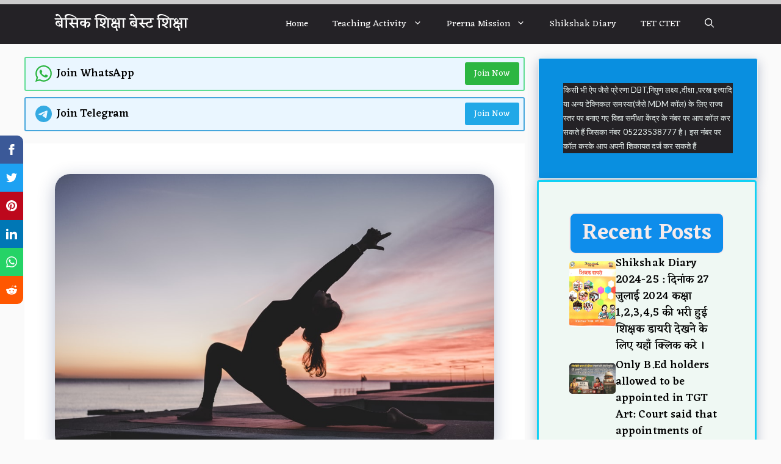

--- FILE ---
content_type: text/html; charset=UTF-8
request_url: https://basicshikshabestshiksha.com/samany-yogaabhyas-and-step-by-step-yog.html
body_size: 65078
content:
<!DOCTYPE html>
<html lang="en-US" prefix="og: https://ogp.me/ns#">
<head>
	<meta charset="UTF-8">
		<style>img:is([sizes="auto" i], [sizes^="auto," i]) { contain-intrinsic-size: 3000px 1500px }</style>
	<meta name="viewport" content="width=device-width, initial-scale=1">
<!-- Search Engine Optimization by Rank Math - https://rankmath.com/ -->
<title>सामान्य योग व योगासन [Yoga in Hindi]: योगासन कितने प्रकार के होते है उनसे होने लाभ , सावधानियां व अभ्यास विधि क्या है ? - बेसिक शिक्षा बेस्ट शिक्षा</title>
<meta name="description" content="योग क्या है? - What is Yoga in Hindi?"/>
<meta name="robots" content="follow, index, max-snippet:-1"/>
<link rel="canonical" href="https://basicshikshabestshiksha.com/samany-yogaabhyas-and-step-by-step-yog.html" />
<meta property="og:locale" content="en_US" />
<meta property="og:type" content="article" />
<meta property="og:title" content="सामान्य योग व योगासन [Yoga in Hindi]: योगासन कितने प्रकार के होते है उनसे होने लाभ , सावधानियां व अभ्यास विधि क्या है ? - बेसिक शिक्षा बेस्ट शिक्षा" />
<meta property="og:description" content="योग क्या है? - What is Yoga in Hindi?" />
<meta property="og:url" content="https://basicshikshabestshiksha.com/samany-yogaabhyas-and-step-by-step-yog.html" />
<meta property="og:site_name" content="बेसिक  शिक्षा बेस्ट  शिक्षा" />
<meta property="article:tag" content="TYPES OF YOGA" />
<meta property="article:tag" content="yoga ke asan" />
<meta property="article:tag" content="yoga kise kahte hai" />
<meta property="article:tag" content="yoga se labh" />
<meta property="article:tag" content="योग के प्रकार" />
<meta property="article:tag" content="योगासन के प्रकार" />
<meta property="article:section" content="Uncategorized" />
<meta property="og:updated_time" content="2022-07-06T16:05:22+05:30" />
<meta property="og:image" content="https://basicshikshabestshiksha.com/wp-admin/admin-ajax.php?action=rank_math_overlay_thumb&id=1175&type=play&hash=988a17425380c9b33e1c9a1508f8f053" />
<meta property="og:image:secure_url" content="https://basicshikshabestshiksha.com/wp-admin/admin-ajax.php?action=rank_math_overlay_thumb&id=1175&type=play&hash=988a17425380c9b33e1c9a1508f8f053" />
<meta property="og:image:width" content="1000" />
<meta property="og:image:height" content="630" />
<meta property="og:image:alt" content="YOGA EXERCISE" />
<meta property="og:image:type" content="image/jpeg" />
<meta property="article:published_time" content="2022-07-01T21:48:18+05:30" />
<meta property="article:modified_time" content="2022-07-06T16:05:22+05:30" />
<meta name="twitter:card" content="summary_large_image" />
<meta name="twitter:title" content="सामान्य योग व योगासन [Yoga in Hindi]: योगासन कितने प्रकार के होते है उनसे होने लाभ , सावधानियां व अभ्यास विधि क्या है ? - बेसिक शिक्षा बेस्ट शिक्षा" />
<meta name="twitter:description" content="योग क्या है? - What is Yoga in Hindi?" />
<meta name="twitter:image" content="https://basicshikshabestshiksha.com/wp-admin/admin-ajax.php?action=rank_math_overlay_thumb&id=1175&type=play&hash=988a17425380c9b33e1c9a1508f8f053" />
<meta name="twitter:label1" content="Written by" />
<meta name="twitter:data1" content="Jm kushwaha" />
<meta name="twitter:label2" content="Time to read" />
<meta name="twitter:data2" content="18 minutes" />
<script type="application/ld+json" class="rank-math-schema">{"@context":"https://schema.org","@graph":[{"@type":["Organization","Person"],"@id":"https://basicshikshabestshiksha.com/#person","name":"jay4wish","url":"https://basicshikshabestshiksha.com","logo":{"@type":"ImageObject","@id":"https://basicshikshabestshiksha.com/#logo","url":"https://basicshikshabestshiksha.com/wp-content/uploads/2021/08/cropped-logooo.jpg","contentUrl":"https://basicshikshabestshiksha.com/wp-content/uploads/2021/08/cropped-logooo.jpg","caption":"jay4wish","inLanguage":"en-US","width":"512","height":"512"},"image":{"@id":"https://basicshikshabestshiksha.com/#logo"}},{"@type":"WebSite","@id":"https://basicshikshabestshiksha.com/#website","url":"https://basicshikshabestshiksha.com","name":"jay4wish","publisher":{"@id":"https://basicshikshabestshiksha.com/#person"},"inLanguage":"en-US"},{"@type":"ImageObject","@id":"https://basicshikshabestshiksha.com/wp-content/uploads/2022/06/YOGA-IMAGE.jpg","url":"https://basicshikshabestshiksha.com/wp-content/uploads/2022/06/YOGA-IMAGE.jpg","width":"1000","height":"630","caption":"YOGA EXERCISE","inLanguage":"en-US"},{"@type":"WebPage","@id":"https://basicshikshabestshiksha.com/samany-yogaabhyas-and-step-by-step-yog.html#webpage","url":"https://basicshikshabestshiksha.com/samany-yogaabhyas-and-step-by-step-yog.html","name":"\u0938\u093e\u092e\u093e\u0928\u094d\u092f \u092f\u094b\u0917 \u0935 \u092f\u094b\u0917\u093e\u0938\u0928 [Yoga in Hindi]: \u092f\u094b\u0917\u093e\u0938\u0928 \u0915\u093f\u0924\u0928\u0947 \u092a\u094d\u0930\u0915\u093e\u0930 \u0915\u0947 \u0939\u094b\u0924\u0947 \u0939\u0948 \u0909\u0928\u0938\u0947 \u0939\u094b\u0928\u0947 \u0932\u093e\u092d , \u0938\u093e\u0935\u0927\u093e\u0928\u093f\u092f\u093e\u0902 \u0935 \u0905\u092d\u094d\u092f\u093e\u0938 \u0935\u093f\u0927\u093f \u0915\u094d\u092f\u093e \u0939\u0948 ? - \u092c\u0947\u0938\u093f\u0915 \u0936\u093f\u0915\u094d\u0937\u093e \u092c\u0947\u0938\u094d\u091f \u0936\u093f\u0915\u094d\u0937\u093e","datePublished":"2022-07-01T21:48:18+05:30","dateModified":"2022-07-06T16:05:22+05:30","isPartOf":{"@id":"https://basicshikshabestshiksha.com/#website"},"primaryImageOfPage":{"@id":"https://basicshikshabestshiksha.com/wp-content/uploads/2022/06/YOGA-IMAGE.jpg"},"inLanguage":"en-US"},{"@type":"Person","@id":"https://basicshikshabestshiksha.com/author/jay4wish","name":"Jm kushwaha","url":"https://basicshikshabestshiksha.com/author/jay4wish","image":{"@type":"ImageObject","@id":"https://secure.gravatar.com/avatar/5423fddd6bb0fb1689abc6f6292e38eb9d1b0c3c39541209602b260dd32033c0?s=96&amp;d=mm&amp;r=g","url":"https://secure.gravatar.com/avatar/5423fddd6bb0fb1689abc6f6292e38eb9d1b0c3c39541209602b260dd32033c0?s=96&amp;d=mm&amp;r=g","caption":"Jm kushwaha","inLanguage":"en-US"},"sameAs":["https://basicshikshabestshiksha.com"]},{"image":{"@id":"https://basicshikshabestshiksha.com/wp-content/uploads/2022/06/YOGA-IMAGE.jpg"},"headline":"YOGA KYA HAI","description":"YOGA KE PRAKAR ","keywords":"YOGA","@type":"BlogPosting","author":{"@id":"https://basicshikshabestshiksha.com/author/jay4wish","name":"Jm kushwaha"},"datePublished":"2022-07-01T21:48:18+05:30","dateModified":"2022-07-06T16:05:22+05:30","name":"YOGA KYA HAI","articleSection":"Uncategorized","@id":"https://basicshikshabestshiksha.com/samany-yogaabhyas-and-step-by-step-yog.html#schema-4257","isPartOf":{"@id":"https://basicshikshabestshiksha.com/samany-yogaabhyas-and-step-by-step-yog.html#webpage"},"publisher":{"@id":"https://basicshikshabestshiksha.com/#person"},"inLanguage":"en-US","mainEntityOfPage":{"@id":"https://basicshikshabestshiksha.com/samany-yogaabhyas-and-step-by-step-yog.html#webpage"}}]}</script>
<!-- /Rank Math WordPress SEO plugin -->

<link rel='dns-prefetch' href='//www.googletagmanager.com' />
<link href='https://fonts.gstatic.com' crossorigin rel='preconnect' />
<link href='https://fonts.googleapis.com' crossorigin rel='preconnect' />
<link rel="alternate" type="application/rss+xml" title="बेसिक  शिक्षा बेस्ट  शिक्षा &raquo; Feed" href="https://basicshikshabestshiksha.com/feed" />
<link rel="alternate" type="application/rss+xml" title="बेसिक  शिक्षा बेस्ट  शिक्षा &raquo; Comments Feed" href="https://basicshikshabestshiksha.com/comments/feed" />
<link rel="alternate" type="application/rss+xml" title="बेसिक  शिक्षा बेस्ट  शिक्षा &raquo; सामान्य योग व योगासन [Yoga in Hindi]: योगासन कितने प्रकार के होते है उनसे होने लाभ , सावधानियां व अभ्यास विधि क्या है ? Comments Feed" href="https://basicshikshabestshiksha.com/samany-yogaabhyas-and-step-by-step-yog.html/feed" />
<link rel="alternate" type="application/rss+xml" title="बेसिक  शिक्षा बेस्ट  शिक्षा &raquo; Stories Feed" href="https://basicshikshabestshiksha.com/web-stories/feed/">		<!-- This site uses the Google Analytics by MonsterInsights plugin v8.25.0 - Using Analytics tracking - https://www.monsterinsights.com/ -->
							<script src="//www.googletagmanager.com/gtag/js?id=G-9T6D1M3W7P"  data-cfasync="false" data-wpfc-render="false" async></script>
			<script data-cfasync="false" data-wpfc-render="false">
				var mi_version = '8.25.0';
				var mi_track_user = true;
				var mi_no_track_reason = '';
								var MonsterInsightsDefaultLocations = {"page_location":"https:\/\/basicshikshabestshiksha.com\/samany-yogaabhyas-and-step-by-step-yog.html\/"};
				if ( typeof MonsterInsightsPrivacyGuardFilter === 'function' ) {
					var MonsterInsightsLocations = (typeof MonsterInsightsExcludeQuery === 'object') ? MonsterInsightsPrivacyGuardFilter( MonsterInsightsExcludeQuery ) : MonsterInsightsPrivacyGuardFilter( MonsterInsightsDefaultLocations );
				} else {
					var MonsterInsightsLocations = (typeof MonsterInsightsExcludeQuery === 'object') ? MonsterInsightsExcludeQuery : MonsterInsightsDefaultLocations;
				}

								var disableStrs = [
										'ga-disable-G-9T6D1M3W7P',
									];

				/* Function to detect opted out users */
				function __gtagTrackerIsOptedOut() {
					for (var index = 0; index < disableStrs.length; index++) {
						if (document.cookie.indexOf(disableStrs[index] + '=true') > -1) {
							return true;
						}
					}

					return false;
				}

				/* Disable tracking if the opt-out cookie exists. */
				if (__gtagTrackerIsOptedOut()) {
					for (var index = 0; index < disableStrs.length; index++) {
						window[disableStrs[index]] = true;
					}
				}

				/* Opt-out function */
				function __gtagTrackerOptout() {
					for (var index = 0; index < disableStrs.length; index++) {
						document.cookie = disableStrs[index] + '=true; expires=Thu, 31 Dec 2099 23:59:59 UTC; path=/';
						window[disableStrs[index]] = true;
					}
				}

				if ('undefined' === typeof gaOptout) {
					function gaOptout() {
						__gtagTrackerOptout();
					}
				}
								window.dataLayer = window.dataLayer || [];

				window.MonsterInsightsDualTracker = {
					helpers: {},
					trackers: {},
				};
				if (mi_track_user) {
					function __gtagDataLayer() {
						dataLayer.push(arguments);
					}

					function __gtagTracker(type, name, parameters) {
						if (!parameters) {
							parameters = {};
						}

						if (parameters.send_to) {
							__gtagDataLayer.apply(null, arguments);
							return;
						}

						if (type === 'event') {
														parameters.send_to = monsterinsights_frontend.v4_id;
							var hookName = name;
							if (typeof parameters['event_category'] !== 'undefined') {
								hookName = parameters['event_category'] + ':' + name;
							}

							if (typeof MonsterInsightsDualTracker.trackers[hookName] !== 'undefined') {
								MonsterInsightsDualTracker.trackers[hookName](parameters);
							} else {
								__gtagDataLayer('event', name, parameters);
							}
							
						} else {
							__gtagDataLayer.apply(null, arguments);
						}
					}

					__gtagTracker('js', new Date());
					__gtagTracker('set', {
						'developer_id.dZGIzZG': true,
											});
					if ( MonsterInsightsLocations.page_location ) {
						__gtagTracker('set', MonsterInsightsLocations);
					}
										__gtagTracker('config', 'G-9T6D1M3W7P', {"forceSSL":"true","link_attribution":"true"} );
															window.gtag = __gtagTracker;										(function () {
						/* https://developers.google.com/analytics/devguides/collection/analyticsjs/ */
						/* ga and __gaTracker compatibility shim. */
						var noopfn = function () {
							return null;
						};
						var newtracker = function () {
							return new Tracker();
						};
						var Tracker = function () {
							return null;
						};
						var p = Tracker.prototype;
						p.get = noopfn;
						p.set = noopfn;
						p.send = function () {
							var args = Array.prototype.slice.call(arguments);
							args.unshift('send');
							__gaTracker.apply(null, args);
						};
						var __gaTracker = function () {
							var len = arguments.length;
							if (len === 0) {
								return;
							}
							var f = arguments[len - 1];
							if (typeof f !== 'object' || f === null || typeof f.hitCallback !== 'function') {
								if ('send' === arguments[0]) {
									var hitConverted, hitObject = false, action;
									if ('event' === arguments[1]) {
										if ('undefined' !== typeof arguments[3]) {
											hitObject = {
												'eventAction': arguments[3],
												'eventCategory': arguments[2],
												'eventLabel': arguments[4],
												'value': arguments[5] ? arguments[5] : 1,
											}
										}
									}
									if ('pageview' === arguments[1]) {
										if ('undefined' !== typeof arguments[2]) {
											hitObject = {
												'eventAction': 'page_view',
												'page_path': arguments[2],
											}
										}
									}
									if (typeof arguments[2] === 'object') {
										hitObject = arguments[2];
									}
									if (typeof arguments[5] === 'object') {
										Object.assign(hitObject, arguments[5]);
									}
									if ('undefined' !== typeof arguments[1].hitType) {
										hitObject = arguments[1];
										if ('pageview' === hitObject.hitType) {
											hitObject.eventAction = 'page_view';
										}
									}
									if (hitObject) {
										action = 'timing' === arguments[1].hitType ? 'timing_complete' : hitObject.eventAction;
										hitConverted = mapArgs(hitObject);
										__gtagTracker('event', action, hitConverted);
									}
								}
								return;
							}

							function mapArgs(args) {
								var arg, hit = {};
								var gaMap = {
									'eventCategory': 'event_category',
									'eventAction': 'event_action',
									'eventLabel': 'event_label',
									'eventValue': 'event_value',
									'nonInteraction': 'non_interaction',
									'timingCategory': 'event_category',
									'timingVar': 'name',
									'timingValue': 'value',
									'timingLabel': 'event_label',
									'page': 'page_path',
									'location': 'page_location',
									'title': 'page_title',
									'referrer' : 'page_referrer',
								};
								for (arg in args) {
																		if (!(!args.hasOwnProperty(arg) || !gaMap.hasOwnProperty(arg))) {
										hit[gaMap[arg]] = args[arg];
									} else {
										hit[arg] = args[arg];
									}
								}
								return hit;
							}

							try {
								f.hitCallback();
							} catch (ex) {
							}
						};
						__gaTracker.create = newtracker;
						__gaTracker.getByName = newtracker;
						__gaTracker.getAll = function () {
							return [];
						};
						__gaTracker.remove = noopfn;
						__gaTracker.loaded = true;
						window['__gaTracker'] = __gaTracker;
					})();
									} else {
										console.log("");
					(function () {
						function __gtagTracker() {
							return null;
						}

						window['__gtagTracker'] = __gtagTracker;
						window['gtag'] = __gtagTracker;
					})();
									}
			</script>
				<!-- / Google Analytics by MonsterInsights -->
		<script>
window._wpemojiSettings = {"baseUrl":"https:\/\/s.w.org\/images\/core\/emoji\/16.0.1\/72x72\/","ext":".png","svgUrl":"https:\/\/s.w.org\/images\/core\/emoji\/16.0.1\/svg\/","svgExt":".svg","source":{"concatemoji":"https:\/\/basicshikshabestshiksha.com\/wp-includes\/js\/wp-emoji-release.min.js?ver=6.8.3"}};
/*! This file is auto-generated */
!function(s,n){var o,i,e;function c(e){try{var t={supportTests:e,timestamp:(new Date).valueOf()};sessionStorage.setItem(o,JSON.stringify(t))}catch(e){}}function p(e,t,n){e.clearRect(0,0,e.canvas.width,e.canvas.height),e.fillText(t,0,0);var t=new Uint32Array(e.getImageData(0,0,e.canvas.width,e.canvas.height).data),a=(e.clearRect(0,0,e.canvas.width,e.canvas.height),e.fillText(n,0,0),new Uint32Array(e.getImageData(0,0,e.canvas.width,e.canvas.height).data));return t.every(function(e,t){return e===a[t]})}function u(e,t){e.clearRect(0,0,e.canvas.width,e.canvas.height),e.fillText(t,0,0);for(var n=e.getImageData(16,16,1,1),a=0;a<n.data.length;a++)if(0!==n.data[a])return!1;return!0}function f(e,t,n,a){switch(t){case"flag":return n(e,"\ud83c\udff3\ufe0f\u200d\u26a7\ufe0f","\ud83c\udff3\ufe0f\u200b\u26a7\ufe0f")?!1:!n(e,"\ud83c\udde8\ud83c\uddf6","\ud83c\udde8\u200b\ud83c\uddf6")&&!n(e,"\ud83c\udff4\udb40\udc67\udb40\udc62\udb40\udc65\udb40\udc6e\udb40\udc67\udb40\udc7f","\ud83c\udff4\u200b\udb40\udc67\u200b\udb40\udc62\u200b\udb40\udc65\u200b\udb40\udc6e\u200b\udb40\udc67\u200b\udb40\udc7f");case"emoji":return!a(e,"\ud83e\udedf")}return!1}function g(e,t,n,a){var r="undefined"!=typeof WorkerGlobalScope&&self instanceof WorkerGlobalScope?new OffscreenCanvas(300,150):s.createElement("canvas"),o=r.getContext("2d",{willReadFrequently:!0}),i=(o.textBaseline="top",o.font="600 32px Arial",{});return e.forEach(function(e){i[e]=t(o,e,n,a)}),i}function t(e){var t=s.createElement("script");t.src=e,t.defer=!0,s.head.appendChild(t)}"undefined"!=typeof Promise&&(o="wpEmojiSettingsSupports",i=["flag","emoji"],n.supports={everything:!0,everythingExceptFlag:!0},e=new Promise(function(e){s.addEventListener("DOMContentLoaded",e,{once:!0})}),new Promise(function(t){var n=function(){try{var e=JSON.parse(sessionStorage.getItem(o));if("object"==typeof e&&"number"==typeof e.timestamp&&(new Date).valueOf()<e.timestamp+604800&&"object"==typeof e.supportTests)return e.supportTests}catch(e){}return null}();if(!n){if("undefined"!=typeof Worker&&"undefined"!=typeof OffscreenCanvas&&"undefined"!=typeof URL&&URL.createObjectURL&&"undefined"!=typeof Blob)try{var e="postMessage("+g.toString()+"("+[JSON.stringify(i),f.toString(),p.toString(),u.toString()].join(",")+"));",a=new Blob([e],{type:"text/javascript"}),r=new Worker(URL.createObjectURL(a),{name:"wpTestEmojiSupports"});return void(r.onmessage=function(e){c(n=e.data),r.terminate(),t(n)})}catch(e){}c(n=g(i,f,p,u))}t(n)}).then(function(e){for(var t in e)n.supports[t]=e[t],n.supports.everything=n.supports.everything&&n.supports[t],"flag"!==t&&(n.supports.everythingExceptFlag=n.supports.everythingExceptFlag&&n.supports[t]);n.supports.everythingExceptFlag=n.supports.everythingExceptFlag&&!n.supports.flag,n.DOMReady=!1,n.readyCallback=function(){n.DOMReady=!0}}).then(function(){return e}).then(function(){var e;n.supports.everything||(n.readyCallback(),(e=n.source||{}).concatemoji?t(e.concatemoji):e.wpemoji&&e.twemoji&&(t(e.twemoji),t(e.wpemoji)))}))}((window,document),window._wpemojiSettings);
</script>

<style id='wp-emoji-styles-inline-css'>

	img.wp-smiley, img.emoji {
		display: inline !important;
		border: none !important;
		box-shadow: none !important;
		height: 1em !important;
		width: 1em !important;
		margin: 0 0.07em !important;
		vertical-align: -0.1em !important;
		background: none !important;
		padding: 0 !important;
	}
</style>
<style id='wp-block-library-inline-css'>
:root{--wp-admin-theme-color:#007cba;--wp-admin-theme-color--rgb:0,124,186;--wp-admin-theme-color-darker-10:#006ba1;--wp-admin-theme-color-darker-10--rgb:0,107,161;--wp-admin-theme-color-darker-20:#005a87;--wp-admin-theme-color-darker-20--rgb:0,90,135;--wp-admin-border-width-focus:2px;--wp-block-synced-color:#7a00df;--wp-block-synced-color--rgb:122,0,223;--wp-bound-block-color:var(--wp-block-synced-color)}@media (min-resolution:192dpi){:root{--wp-admin-border-width-focus:1.5px}}.wp-element-button{cursor:pointer}:root{--wp--preset--font-size--normal:16px;--wp--preset--font-size--huge:42px}:root .has-very-light-gray-background-color{background-color:#eee}:root .has-very-dark-gray-background-color{background-color:#313131}:root .has-very-light-gray-color{color:#eee}:root .has-very-dark-gray-color{color:#313131}:root .has-vivid-green-cyan-to-vivid-cyan-blue-gradient-background{background:linear-gradient(135deg,#00d084,#0693e3)}:root .has-purple-crush-gradient-background{background:linear-gradient(135deg,#34e2e4,#4721fb 50%,#ab1dfe)}:root .has-hazy-dawn-gradient-background{background:linear-gradient(135deg,#faaca8,#dad0ec)}:root .has-subdued-olive-gradient-background{background:linear-gradient(135deg,#fafae1,#67a671)}:root .has-atomic-cream-gradient-background{background:linear-gradient(135deg,#fdd79a,#004a59)}:root .has-nightshade-gradient-background{background:linear-gradient(135deg,#330968,#31cdcf)}:root .has-midnight-gradient-background{background:linear-gradient(135deg,#020381,#2874fc)}.has-regular-font-size{font-size:1em}.has-larger-font-size{font-size:2.625em}.has-normal-font-size{font-size:var(--wp--preset--font-size--normal)}.has-huge-font-size{font-size:var(--wp--preset--font-size--huge)}.has-text-align-center{text-align:center}.has-text-align-left{text-align:left}.has-text-align-right{text-align:right}#end-resizable-editor-section{display:none}.aligncenter{clear:both}.items-justified-left{justify-content:flex-start}.items-justified-center{justify-content:center}.items-justified-right{justify-content:flex-end}.items-justified-space-between{justify-content:space-between}.screen-reader-text{border:0;clip-path:inset(50%);height:1px;margin:-1px;overflow:hidden;padding:0;position:absolute;width:1px;word-wrap:normal!important}.screen-reader-text:focus{background-color:#ddd;clip-path:none;color:#444;display:block;font-size:1em;height:auto;left:5px;line-height:normal;padding:15px 23px 14px;text-decoration:none;top:5px;width:auto;z-index:100000}html :where(.has-border-color){border-style:solid}html :where([style*=border-top-color]){border-top-style:solid}html :where([style*=border-right-color]){border-right-style:solid}html :where([style*=border-bottom-color]){border-bottom-style:solid}html :where([style*=border-left-color]){border-left-style:solid}html :where([style*=border-width]){border-style:solid}html :where([style*=border-top-width]){border-top-style:solid}html :where([style*=border-right-width]){border-right-style:solid}html :where([style*=border-bottom-width]){border-bottom-style:solid}html :where([style*=border-left-width]){border-left-style:solid}html :where(img[class*=wp-image-]){height:auto;max-width:100%}:where(figure){margin:0 0 1em}html :where(.is-position-sticky){--wp-admin--admin-bar--position-offset:var(--wp-admin--admin-bar--height,0px)}@media screen and (max-width:600px){html :where(.is-position-sticky){--wp-admin--admin-bar--position-offset:0px}}
</style>
<style id='classic-theme-styles-inline-css'>
/*! This file is auto-generated */
.wp-block-button__link{color:#fff;background-color:#32373c;border-radius:9999px;box-shadow:none;text-decoration:none;padding:calc(.667em + 2px) calc(1.333em + 2px);font-size:1.125em}.wp-block-file__button{background:#32373c;color:#fff;text-decoration:none}
</style>
<link rel='stylesheet' id='generateblocks-google-fonts-css' href='https://fonts.googleapis.com/css?family=Lato:100,100italic,300,300italic,regular,italic,700,700italic,900,900italic&#038;display=swap' media='all' />
<link rel='stylesheet' id='kk-star-ratings-css' href='https://basicshikshabestshiksha.com/wp-content/plugins/kk-star-ratings/src/core/public/css/kk-star-ratings.min.css?ver=5.4.7' media='all' />
<link rel='stylesheet' id='ez-toc-css' href='https://basicshikshabestshiksha.com/wp-content/plugins/easy-table-of-contents/assets/css/screen.min.css?ver=2.0.80' media='all' />
<style id='ez-toc-inline-css'>
div#ez-toc-container .ez-toc-title {font-size: 120%;}div#ez-toc-container .ez-toc-title {font-weight: 500;}div#ez-toc-container ul li , div#ez-toc-container ul li a {font-size: 95%;}div#ez-toc-container ul li , div#ez-toc-container ul li a {font-weight: 500;}div#ez-toc-container nav ul ul li {font-size: 90%;}.ez-toc-box-title {font-weight: bold; margin-bottom: 10px; text-align: center; text-transform: uppercase; letter-spacing: 1px; color: #666; padding-bottom: 5px;position:absolute;top:-4%;left:5%;background-color: inherit;transition: top 0.3s ease;}.ez-toc-box-title.toc-closed {top:-25%;}
.ez-toc-container-direction {direction: ltr;}.ez-toc-counter ul{counter-reset: item ;}.ez-toc-counter nav ul li a::before {content: counters(item, '.', decimal) '. ';display: inline-block;counter-increment: item;flex-grow: 0;flex-shrink: 0;margin-right: .2em; float: left; }.ez-toc-widget-direction {direction: ltr;}.ez-toc-widget-container ul{counter-reset: item ;}.ez-toc-widget-container nav ul li a::before {content: counters(item, '.', decimal) '. ';display: inline-block;counter-increment: item;flex-grow: 0;flex-shrink: 0;margin-right: .2em; float: left; }
</style>
<link rel='stylesheet' id='generate-comments-css' href='https://basicshikshabestshiksha.com/wp-content/themes/generatepress/assets/css/components/comments.min.css?ver=3.3.1' media='all' />
<link rel='stylesheet' id='generate-widget-areas-css' href='https://basicshikshabestshiksha.com/wp-content/themes/generatepress/assets/css/components/widget-areas.min.css?ver=3.3.1' media='all' />
<link rel='stylesheet' id='generate-style-css' href='https://basicshikshabestshiksha.com/wp-content/themes/generatepress/assets/css/main.min.css?ver=3.3.1' media='all' />
<style id='generate-style-inline-css'>
body{background-color:var(--base);color:var(--contrast);}a{color:#1b78e2;}a:hover, a:focus, a:active{color:var(--accent-hover);}.wp-block-group__inner-container{max-width:1200px;margin-left:auto;margin-right:auto;}:root{--contrast:#212121;--contrast-2:#2f4468;--contrast-3:#878787;--base:#fafafa;--base-2:#f7f8f9;--base-3:#ffffff;--accent:#242226;--accent-2:#1b78e2;--accent-hover:#35343a;--highlight:#83b0de;}:root .has-contrast-color{color:var(--contrast);}:root .has-contrast-background-color{background-color:var(--contrast);}:root .has-contrast-2-color{color:var(--contrast-2);}:root .has-contrast-2-background-color{background-color:var(--contrast-2);}:root .has-contrast-3-color{color:var(--contrast-3);}:root .has-contrast-3-background-color{background-color:var(--contrast-3);}:root .has-base-color{color:var(--base);}:root .has-base-background-color{background-color:var(--base);}:root .has-base-2-color{color:var(--base-2);}:root .has-base-2-background-color{background-color:var(--base-2);}:root .has-base-3-color{color:var(--base-3);}:root .has-base-3-background-color{background-color:var(--base-3);}:root .has-accent-color{color:var(--accent);}:root .has-accent-background-color{background-color:var(--accent);}:root .has-accent-2-color{color:var(--accent-2);}:root .has-accent-2-background-color{background-color:var(--accent-2);}:root .has-accent-hover-color{color:var(--accent-hover);}:root .has-accent-hover-background-color{background-color:var(--accent-hover);}:root .has-highlight-color{color:var(--highlight);}:root .has-highlight-background-color{background-color:var(--highlight);}.gp-modal:not(.gp-modal--open):not(.gp-modal--transition){display:none;}.gp-modal--transition:not(.gp-modal--open){pointer-events:none;}.gp-modal-overlay:not(.gp-modal-overlay--open):not(.gp-modal--transition){display:none;}.gp-modal__overlay{display:none;position:fixed;top:0;left:0;right:0;bottom:0;background:rgba(0,0,0,0.2);display:flex;justify-content:center;align-items:center;z-index:10000;backdrop-filter:blur(3px);transition:opacity 500ms ease;opacity:0;}.gp-modal--open:not(.gp-modal--transition) .gp-modal__overlay{opacity:1;}.gp-modal__container{max-width:100%;max-height:100vh;transform:scale(0.9);transition:transform 500ms ease;padding:0 10px;}.gp-modal--open:not(.gp-modal--transition) .gp-modal__container{transform:scale(1);}.search-modal-fields{display:flex;}.gp-search-modal .gp-modal__overlay{align-items:flex-start;padding-top:25vh;background:var(--gp-search-modal-overlay-bg-color);}.search-modal-form{width:500px;max-width:100%;background-color:var(--gp-search-modal-bg-color);color:var(--gp-search-modal-text-color);}.search-modal-form .search-field, .search-modal-form .search-field:focus{width:100%;height:60px;background-color:transparent;border:0;appearance:none;color:currentColor;}.search-modal-fields button, .search-modal-fields button:active, .search-modal-fields button:focus, .search-modal-fields button:hover{background-color:transparent;border:0;color:currentColor;width:60px;}body, button, input, select, textarea{font-family:Eczar, serif;font-size:18px;letter-spacing:0.04px;}body{line-height:1.8;}p{margin-bottom:0.8px;}.main-title{font-family:Eczar, serif;font-weight:500;font-style:initial;font-size:24px;letter-spacing:0.02px;line-height:3.2;}.widget-title{font-family:Eczar, serif;font-weight:500;}button:not(.menu-toggle),html input[type="button"],input[type="reset"],input[type="submit"],.button,.wp-block-button .wp-block-button__link{font-family:Eczar, serif;font-size:15px;}h1{font-family:Eczar, serif;font-weight:500;font-style:initial;font-size:22px;letter-spacing:0.05px;line-height:1.5;margin-bottom:2px;}h2{font-family:Eczar, serif;font-weight:500;font-size:18px;letter-spacing:0.05px;line-height:1.5;margin-bottom:2px;}h3{font-family:Eczar, serif;font-size:14px;letter-spacing:0.05px;line-height:1.5;margin-bottom:2px;}.top-bar{background-color:#636363;color:#ffffff;}.top-bar a{color:#ffffff;}.top-bar a:hover{color:#303030;}.site-header{background-color:#ffffff;color:#3a3a3a;}.site-header a{color:#3a3a3a;}.main-title a,.main-title a:hover{color:#ffffff;}.site-description{color:#757575;}.main-navigation,.main-navigation ul ul{background-color:var(--accent);}.main-navigation .main-nav ul li a, .main-navigation .menu-toggle, .main-navigation .menu-bar-items{color:var(--base-3);}.main-navigation .main-nav ul li:not([class*="current-menu-"]):hover > a, .main-navigation .main-nav ul li:not([class*="current-menu-"]):focus > a, .main-navigation .main-nav ul li.sfHover:not([class*="current-menu-"]) > a, .main-navigation .menu-bar-item:hover > a, .main-navigation .menu-bar-item.sfHover > a{color:var(--base-3);background-color:var(--accent-hover);}button.menu-toggle:hover,button.menu-toggle:focus{color:var(--base-3);}.main-navigation .main-nav ul li[class*="current-menu-"] > a{color:var(--base-3);background-color:var(--accent-hover);}.navigation-search input[type="search"],.navigation-search input[type="search"]:active, .navigation-search input[type="search"]:focus, .main-navigation .main-nav ul li.search-item.active > a, .main-navigation .menu-bar-items .search-item.active > a{color:var(--base-3);background-color:var(--accent-hover);}.separate-containers .inside-article, .separate-containers .comments-area, .separate-containers .page-header, .one-container .container, .separate-containers .paging-navigation, .inside-page-header{background-color:var(--base-3);}.inside-article a,.paging-navigation a,.comments-area a,.page-header a{color:var(--accent-2);}.inside-article a:hover,.paging-navigation a:hover,.comments-area a:hover,.page-header a:hover{color:var(--accent);}.entry-header h1,.page-header h1{color:var(--accent);}.entry-title a{color:var(--accent);}.entry-title a:hover{color:#3511ed;}.entry-meta{color:var(--contrast-3);}.entry-meta a{color:var(--contrast-2);}.entry-meta a:hover{color:var(--accent-hover);}h1{color:#000000;}h2{color:#000000;}h3{color:#000000;}.sidebar .widget{background-color:#ffffff;}.sidebar .widget a{color:var(--accent-2);}.sidebar .widget a:hover{color:#330fe6;}.sidebar .widget .widget-title{color:var(--contrast);}.footer-widgets{color:var(--base);background-color:rgba(4,17,16,0.91);}.footer-widgets a{color:#1165a4;}.footer-widgets a:hover{color:#18ac86;}.footer-widgets .widget-title{color:#092ffa;}.site-info{color:var(--contrast-2);}.site-info a{color:var(--contrast-2);}.site-info a:hover{color:var(--accent-hover);}.footer-bar .widget_nav_menu .current-menu-item a{color:var(--accent-hover);}input[type="text"],input[type="email"],input[type="url"],input[type="password"],input[type="search"],input[type="tel"],input[type="number"],textarea,select{color:var(--contrast);background-color:#fafafa;border-color:var(--contrast);}input[type="text"]:focus,input[type="email"]:focus,input[type="url"]:focus,input[type="password"]:focus,input[type="search"]:focus,input[type="tel"]:focus,input[type="number"]:focus,textarea:focus,select:focus{color:var(--contrast-3);background-color:#ffffff;border-color:var(--contrast-3);}button,html input[type="button"],input[type="reset"],input[type="submit"],a.button,a.wp-block-button__link:not(.has-background){color:#ffffff;background-color:var(--accent);}button:hover,html input[type="button"]:hover,input[type="reset"]:hover,input[type="submit"]:hover,a.button:hover,button:focus,html input[type="button"]:focus,input[type="reset"]:focus,input[type="submit"]:focus,a.button:focus,a.wp-block-button__link:not(.has-background):active,a.wp-block-button__link:not(.has-background):focus,a.wp-block-button__link:not(.has-background):hover{color:#ffffff;background-color:var(--accent-hover);}a.generate-back-to-top{background-color:rgba( 0,0,0,0.4 );color:#ffffff;}a.generate-back-to-top:hover,a.generate-back-to-top:focus{background-color:rgba( 0,0,0,0.6 );color:#ffffff;}:root{--gp-search-modal-bg-color:var(--base);--gp-search-modal-text-color:var(--contrast);--gp-search-modal-overlay-bg-color:rgba(0,0,0,0.2);}@media (max-width: 768px){.main-navigation .menu-bar-item:hover > a, .main-navigation .menu-bar-item.sfHover > a{background:none;color:var(--base-3);}}.inside-top-bar{padding:10px;}.inside-header{padding:40px;}.nav-below-header .main-navigation .inside-navigation.grid-container, .nav-above-header .main-navigation .inside-navigation.grid-container{padding:0px 20px 0px 20px;}.separate-containers .inside-article, .separate-containers .comments-area, .separate-containers .page-header, .separate-containers .paging-navigation, .one-container .site-content, .inside-page-header{padding:50px;}.site-main .wp-block-group__inner-container{padding:50px;}.separate-containers .paging-navigation{padding-top:20px;padding-bottom:20px;}.entry-content .alignwide, body:not(.no-sidebar) .entry-content .alignfull{margin-left:-50px;width:calc(100% + 100px);max-width:calc(100% + 100px);}.one-container.right-sidebar .site-main,.one-container.both-right .site-main{margin-right:50px;}.one-container.left-sidebar .site-main,.one-container.both-left .site-main{margin-left:50px;}.one-container.both-sidebars .site-main{margin:0px 50px 0px 50px;}.one-container.archive .post:not(:last-child):not(.is-loop-template-item), .one-container.blog .post:not(:last-child):not(.is-loop-template-item){padding-bottom:50px;}.main-navigation .main-nav ul li a,.menu-toggle,.main-navigation .menu-bar-item > a{line-height:65px;}.navigation-search input[type="search"]{height:65px;}.rtl .menu-item-has-children .dropdown-menu-toggle{padding-left:20px;}.rtl .main-navigation .main-nav ul li.menu-item-has-children > a{padding-right:20px;}.widget-area .widget{padding:50px;}.inside-site-info{padding:20px;}@media (max-width:768px){.separate-containers .inside-article, .separate-containers .comments-area, .separate-containers .page-header, .separate-containers .paging-navigation, .one-container .site-content, .inside-page-header{padding:30px;}.site-main .wp-block-group__inner-container{padding:30px;}.inside-site-info{padding-right:10px;padding-left:10px;}.entry-content .alignwide, body:not(.no-sidebar) .entry-content .alignfull{margin-left:-30px;width:calc(100% + 60px);max-width:calc(100% + 60px);}.one-container .site-main .paging-navigation{margin-bottom:20px;}}/* End cached CSS */.is-right-sidebar{width:30%;}.is-left-sidebar{width:25%;}.site-content .content-area{width:70%;}@media (max-width: 768px){.main-navigation .menu-toggle,.sidebar-nav-mobile:not(#sticky-placeholder){display:block;}.main-navigation ul,.gen-sidebar-nav,.main-navigation:not(.slideout-navigation):not(.toggled) .main-nav > ul,.has-inline-mobile-toggle #site-navigation .inside-navigation > *:not(.navigation-search):not(.main-nav){display:none;}.nav-align-right .inside-navigation,.nav-align-center .inside-navigation{justify-content:space-between;}}
.dynamic-author-image-rounded{border-radius:100%;}.dynamic-featured-image, .dynamic-author-image{vertical-align:middle;}.one-container.blog .dynamic-content-template:not(:last-child), .one-container.archive .dynamic-content-template:not(:last-child){padding-bottom:0px;}.dynamic-entry-excerpt > p:last-child{margin-bottom:0px;}
</style>
<link rel='stylesheet' id='generate-google-fonts-css' href='https://fonts.googleapis.com/css?family=Eczar%3Aregular%2C500%2C600%2C700%2C800&#038;display=auto&#038;ver=3.3.1' media='all' />
<style id='generateblocks-inline-css'>
.gb-container .wp-block-image img{vertical-align:middle;}.gb-container .gb-shape{position:absolute;overflow:hidden;pointer-events:none;line-height:0;}.gb-container .gb-shape svg{fill:currentColor;}.gb-container-75daedca{display:flex;flex-direction:column;}.gb-container-356d0541{display:flex;flex-direction:column;row-gap:20px;}.gb-container-2a319431{width:100%;max-width:1200px;font-family:Lato, sans-serif;font-size:2px;text-align:left;padding:40px;margin:2px;border-radius:10px;border:1px solid;background-color:#098fe0;color:#eaf3f1;}.gb-container-2a319431 a{color:#000000;}.gb-container-2a319431 a:hover{color:#132cd3;}.gb-container-531abb8c{width:100%;max-width:1200px;padding:50px;margin-right:auto;margin-left:auto;border-radius:12px;border:3px solid;background-color:#eff8f3;color:#10d1f4;}.gb-container-531abb8c a{color:#0e0c0c;}.gb-container-531abb8c a:hover{color:#080808;}.gb-container-73a84027{display:inline-flex;column-gap:10px;border-radius:10px;color:#ef0808;}.gb-container-73a84027 a{color:#010102;}.gb-container-73a84027 a:hover{color:#0a0fe8;}.gb-grid-wrapper > .gb-grid-column-73a84027{width:100%;}.gb-container-6c410209{background-color:var(--base-2);}.gb-container-6c410209 > .gb-inside-container{padding:25px 20px;max-width:1200px;margin-left:auto;margin-right:auto;}.gb-grid-wrapper > .gb-grid-column-6c410209 > .gb-container{display:flex;flex-direction:column;height:100%;}.gb-container-214b20c5 > .gb-inside-container{padding:0;}.gb-grid-wrapper > .gb-grid-column-214b20c5{width:50%;}.gb-grid-wrapper > .gb-grid-column-214b20c5 > .gb-container{display:flex;flex-direction:column;height:100%;}.gb-container-72705691 > .gb-inside-container{padding:0;}.gb-grid-wrapper > .gb-grid-column-72705691{width:50%;}.gb-grid-wrapper > .gb-grid-column-72705691 > .gb-container{display:flex;flex-direction:column;height:100%;}.gb-container-4ae1aeb3{max-width:1200px;margin-right:auto;margin-left:auto;}.gb-container-f3bf61db{display:flex;flex-direction:row;align-items:center;justify-content:space-between;padding:8px;margin-top:10px;margin-bottom:10px;border-radius:3px;border:1.5px solid;background-color:#eaf6ff;}.gb-container-9e5635a7{display:flex;flex-direction:row;align-items:center;justify-content:space-between;padding:8px;margin-top:10px;margin-bottom:10px;border-radius:3px;border:1.5px solid;background-color:#eaf6ff;}.gb-container-4a6efcc3{background-color:#0f0e0e;}.gb-container-2978443d{max-width:1200px;padding:60px 20px 40px;margin-right:auto;margin-left:auto;}.gb-grid-wrapper > .gb-grid-column-02ce778f{width:30%;}.gb-grid-wrapper > .gb-grid-column-49a832a0{width:20%;}.gb-grid-wrapper > .gb-grid-column-387ccf19{width:20%;}.gb-grid-wrapper > .gb-grid-column-ecca420c{width:30%;}.gb-container-87bc7d4e{max-width:1200px;padding:20px;margin-right:auto;margin-left:auto;border-top:1px solid #bcb7b7;}.gb-container-3f6142e9{display:flex;background-color:#fffdfd;}.gb-container-28df1830{display:flex;flex-direction:column;align-items:center;justify-content:center;flex-grow:1;}.gb-container-941057ce{display:flex;flex-direction:column;align-items:center;justify-content:center;flex-grow:1;}.gb-container-8d7b0368{display:flex;flex-direction:column;align-items:center;justify-content:center;flex-grow:1;}.gb-container-82a31d86{display:flex;flex-direction:column;align-items:center;justify-content:center;flex-grow:1;}.gb-icon svg{fill:currentColor;}.gb-highlight{background:none;color:unset;}h1.gb-headline-65a471be{font-size:36px;font-weight:600;text-align:center;padding:5px;border-radius:10px;border:2px solid;color:#f6ebeb;background-color:#0e8deb;}h1.gb-headline-65a471be .gb-highlight{color:#1480d7;}h3.gb-headline-ada53e5a{flex-shrink:0;flex-basis:70%;font-size:18px;font-weight:500;text-align:left;margin-bottom:5px;}h3.gb-headline-ada53e5a a{color:#000000;}h3.gb-headline-ada53e5a a:hover{color:#140af0;}p.gb-headline-4086ad29{font-size:13px;letter-spacing:0.04em;margin-bottom:0px;color:var(--contrast);}p.gb-headline-4086ad29 a{color:var(--base-2);}p.gb-headline-4086ad29 a:hover{color:var(--base);}p.gb-headline-4b7e9038{font-size:13px;letter-spacing:0.04em;text-transform:capitalize;text-align:right;margin-bottom:0px;color:var(--contrast);}p.gb-headline-4b7e9038 a{color:var(--contrast);}p.gb-headline-4b7e9038 a:hover{color:var(--accent-hover);}h2.gb-headline-1a04e78c{display:flex;align-items:center;column-gap:0.5em;font-size:18px;margin-bottom:0px;}h2.gb-headline-1a04e78c .gb-icon{line-height:0;color:#2cb641;padding-right:8px;padding-left:8px;}h2.gb-headline-1a04e78c .gb-icon svg{width:1.5em;height:1.5em;}h2.gb-headline-a5d4a0c6{display:flex;align-items:center;column-gap:0.5em;font-size:18px;margin-bottom:0px;}h2.gb-headline-a5d4a0c6 .gb-icon{line-height:0;color:#34aae2;padding-right:8px;padding-left:8px;}h2.gb-headline-a5d4a0c6 .gb-icon svg{width:1.5em;height:1.5em;}h2.gb-headline-4fc6b202{font-size:16px;margin-bottom:0px;color:#efe4e4;}h2.gb-headline-efe57a41{display:inline-flex;font-size:18px;padding-bottom:6px;border-bottom:1px solid #d41122;color:#f1e9e9;}p.gb-headline-10a3e757{display:flex;align-items:center;column-gap:0.5em;font-size:14px;margin-bottom:10px;color:#f7f3f3;}p.gb-headline-10a3e757 a{color:#f3e9e9;}p.gb-headline-10a3e757 a:hover{color:#0bc5ee;}p.gb-headline-10a3e757 .gb-icon{line-height:0;}p.gb-headline-10a3e757 .gb-icon svg{width:1em;height:1em;}p.gb-headline-0c628101{display:flex;align-items:center;column-gap:0.5em;font-size:14px;margin-bottom:10px;color:#f7f3f3;}p.gb-headline-0c628101 a{color:#f3e9e9;}p.gb-headline-0c628101 a:hover{color:#0bc5ee;}p.gb-headline-0c628101 .gb-icon{line-height:0;}p.gb-headline-0c628101 .gb-icon svg{width:1em;height:1em;}p.gb-headline-b13b3be1{display:flex;align-items:center;column-gap:0.5em;font-size:14px;margin-bottom:10px;color:#f7f3f3;}p.gb-headline-b13b3be1 a{color:#f3e9e9;}p.gb-headline-b13b3be1 a:hover{color:#0bc5ee;}p.gb-headline-b13b3be1 .gb-icon{line-height:0;}p.gb-headline-b13b3be1 .gb-icon svg{width:1em;height:1em;}p.gb-headline-e6485810{display:flex;align-items:center;column-gap:0.5em;font-size:14px;margin-bottom:10px;color:#f7f3f3;}p.gb-headline-e6485810 a{color:#f3e9e9;}p.gb-headline-e6485810 a:hover{color:#0bc5ee;}p.gb-headline-e6485810 .gb-icon{line-height:0;}p.gb-headline-e6485810 .gb-icon svg{width:1em;height:1em;}h2.gb-headline-16fccd1a{display:inline-flex;font-size:18px;padding-bottom:6px;border-bottom:1px solid #d41122;color:#f1e9e9;}p.gb-headline-a95c03b1{display:flex;align-items:center;column-gap:0.5em;font-size:14px;margin-bottom:10px;color:#f7f3f3;}p.gb-headline-a95c03b1 a{color:#f3e9e9;}p.gb-headline-a95c03b1 a:hover{color:#0bc5ee;}p.gb-headline-a95c03b1 .gb-icon{line-height:0;}p.gb-headline-a95c03b1 .gb-icon svg{width:1em;height:1em;}p.gb-headline-b01ed0bb{display:flex;align-items:center;column-gap:0.5em;font-size:14px;margin-bottom:10px;color:#f7f3f3;}p.gb-headline-b01ed0bb a{color:#f3e9e9;}p.gb-headline-b01ed0bb a:hover{color:#0bc5ee;}p.gb-headline-b01ed0bb .gb-icon{line-height:0;}p.gb-headline-b01ed0bb .gb-icon svg{width:1em;height:1em;}p.gb-headline-17db5276{display:flex;align-items:center;column-gap:0.5em;font-size:14px;margin-bottom:10px;color:#f7f3f3;}p.gb-headline-17db5276 a{color:#f3e9e9;}p.gb-headline-17db5276 a:hover{color:#0bc5ee;}p.gb-headline-17db5276 .gb-icon{line-height:0;}p.gb-headline-17db5276 .gb-icon svg{width:1em;height:1em;}p.gb-headline-f69d6ef2{display:flex;align-items:center;column-gap:0.5em;font-size:14px;margin-bottom:10px;color:#f7f3f3;}p.gb-headline-f69d6ef2 a{color:#f3e9e9;}p.gb-headline-f69d6ef2 a:hover{color:#0bc5ee;}p.gb-headline-f69d6ef2 .gb-icon{line-height:0;}p.gb-headline-f69d6ef2 .gb-icon svg{width:1em;height:1em;}h2.gb-headline-507d7236{display:inline-flex;font-size:18px;padding-bottom:6px;border-bottom:1px solid #d41122;color:#f1e9e9;}p.gb-headline-ca1f6c89{display:flex;align-items:center;column-gap:0.5em;font-size:15px;margin-bottom:10px;color:#f3eaea;}p.gb-headline-ca1f6c89 a{color:#ee740a;}p.gb-headline-ca1f6c89 .gb-icon{line-height:0;color:#fff2f2;}p.gb-headline-ca1f6c89 .gb-icon svg{width:1em;height:1em;}p.gb-headline-422dbd5c{display:flex;align-items:center;column-gap:0.5em;font-size:15px;margin-bottom:10px;color:#f3eaea;}p.gb-headline-422dbd5c a{color:#ee740a;}p.gb-headline-422dbd5c .gb-icon{line-height:0;color:#fff2f2;}p.gb-headline-422dbd5c .gb-icon svg{width:1em;height:1em;}h2.gb-headline-3f9dbf49{font-size:15px;text-align:center;margin-bottom:0px;color:#ece6e6;}div.gb-headline-c5edbc2d{font-size:11px;}div.gb-headline-8cbaf456{font-size:11px;}div.gb-headline-0c10574e{font-size:11px;}div.gb-headline-7bff9a35{font-size:11px;}.gb-grid-wrapper{display:flex;flex-wrap:wrap;}.gb-grid-column{box-sizing:border-box;}.gb-grid-wrapper .wp-block-image{margin-bottom:0;}.gb-grid-wrapper-fd38aec4{row-gap:20px;margin-left:-20px;}.gb-grid-wrapper-fd38aec4 > .gb-grid-column{padding-left:20px;}.gb-grid-wrapper-96d7f280{justify-content:center;margin-left:-30px;}.gb-grid-wrapper-96d7f280 > .gb-grid-column{padding-left:30px;padding-bottom:30px;}.gb-grid-wrapper-14891d15{margin-left:-40px;}.gb-grid-wrapper-14891d15 > .gb-grid-column{padding-left:40px;}.gb-block-image img{vertical-align:middle;}.gb-block-image-5593ad4f{padding:10px 0 0;}.gb-image-5593ad4f{border-radius:5px;border:0px solid;}.gb-block-image-357c472b{margin-bottom:10px;}.gb-image-357c472b{width:100px;}.gb-button{text-decoration:none;}.gb-icon svg{fill:currentColor;}a.gb-button-e815a396{display:inline-flex;font-size:14px;padding:6px 15px;border-radius:3px;background-color:#2cb641;color:#ffffff;}a.gb-button-e815a396:hover, a.gb-button-e815a396:active, a.gb-button-e815a396:focus{background-color:#1e9b31;color:#ffffff;}a.gb-button-c8bfe827{display:inline-flex;font-size:14px;padding:6px 15px;border-radius:3px;background-color:#20a8e7;color:#ffffff;}a.gb-button-c8bfe827:hover, a.gb-button-c8bfe827:active, a.gb-button-c8bfe827:focus{background-color:#1790c8;color:#ffffff;}a.gb-button-0dee92a1{display:inline-flex;align-items:center;column-gap:0.5em;padding:14px;margin:5px;border-radius:4px;background-color:#d60281;color:#ffffff;}a.gb-button-0dee92a1:hover, a.gb-button-0dee92a1:active, a.gb-button-0dee92a1:focus{background-color:#222222;color:#ffffff;}a.gb-button-0dee92a1 .gb-icon{line-height:0;}a.gb-button-0dee92a1 .gb-icon svg{width:1em;height:1em;}a.gb-button-a8e31807{display:inline-flex;align-items:center;column-gap:0.5em;padding:14px;margin:5px;border-radius:4px;background-color:#d6021a;color:#ffffff;}a.gb-button-a8e31807:hover, a.gb-button-a8e31807:active, a.gb-button-a8e31807:focus{background-color:#222222;color:#ffffff;}a.gb-button-a8e31807 .gb-icon{line-height:0;}a.gb-button-a8e31807 .gb-icon svg{width:1em;height:1em;}a.gb-button-a32feb9f{display:inline-flex;align-items:center;column-gap:0.5em;padding:14px;margin:5px;border-radius:4px;background-color:#0a8e13;color:#ffffff;}a.gb-button-a32feb9f:hover, a.gb-button-a32feb9f:active, a.gb-button-a32feb9f:focus{background-color:#222222;color:#ffffff;}a.gb-button-a32feb9f .gb-icon{line-height:0;}a.gb-button-a32feb9f .gb-icon svg{width:1em;height:1em;}a.gb-button-1a47353a{display:inline-flex;align-items:center;column-gap:0.5em;padding:14px;margin:5px;border-radius:4px;background-color:#0366d6;color:#ffffff;}a.gb-button-1a47353a:hover, a.gb-button-1a47353a:active, a.gb-button-1a47353a:focus{background-color:#222222;color:#ffffff;}a.gb-button-1a47353a .gb-icon{line-height:0;}a.gb-button-1a47353a .gb-icon svg{width:1em;height:1em;}a.gb-button-4e90cf96{display:inline-flex;align-items:center;column-gap:0.5em;padding:0;margin-bottom:3px;color:#090909;}a.gb-button-4e90cf96:hover, a.gb-button-4e90cf96:active, a.gb-button-4e90cf96:focus{color:#000000;}a.gb-button-4e90cf96 .gb-icon{line-height:0;}a.gb-button-4e90cf96 .gb-icon svg{width:1.8em;height:1.8em;}a.gb-button-4bc5fdee{display:inline-flex;align-items:center;column-gap:0.5em;padding:0;margin-bottom:3px;color:#090909;}a.gb-button-4bc5fdee:hover, a.gb-button-4bc5fdee:active, a.gb-button-4bc5fdee:focus{color:#000000;}a.gb-button-4bc5fdee .gb-icon{line-height:0;}a.gb-button-4bc5fdee .gb-icon svg{width:1.8em;height:1.8em;}a.gb-button-1d604af5{display:inline-flex;align-items:center;column-gap:0.5em;padding:0;margin-bottom:3px;color:#090909;}a.gb-button-1d604af5:hover, a.gb-button-1d604af5:active, a.gb-button-1d604af5:focus{color:#000000;}a.gb-button-1d604af5 .gb-icon{line-height:0;}a.gb-button-1d604af5 .gb-icon svg{width:1.8em;height:1.8em;}a.gb-button-9151a6ab{display:inline-flex;align-items:center;column-gap:0.5em;padding:0;margin-bottom:3px;color:#090909;}a.gb-button-9151a6ab:hover, a.gb-button-9151a6ab:active, a.gb-button-9151a6ab:focus{color:#000000;}a.gb-button-9151a6ab .gb-icon{line-height:0;}a.gb-button-9151a6ab .gb-icon svg{width:1.8em;height:1.8em;}@media (min-width: 1025px) {.gb-grid-wrapper > div.gb-grid-column-214b20c5{padding-bottom:0;}.gb-grid-wrapper > div.gb-grid-column-72705691{padding-bottom:0;}}@media (max-width: 1024px) {.gb-container-2a319431{padding:30px;}.gb-container-531abb8c{padding:30px;}.gb-container-73a84027{row-gap:10px;}.gb-container-019d081e{margin-right:20px;margin-left:20px;}.gb-grid-wrapper > .gb-grid-column-02ce778f{width:50%;}.gb-grid-wrapper > .gb-grid-column-49a832a0{width:50%;}.gb-grid-wrapper > .gb-grid-column-387ccf19{width:50%;}.gb-grid-wrapper > .gb-grid-column-ecca420c{width:50%;}.gb-grid-wrapper-14891d15{row-gap:60px;margin-left:-40px;}.gb-grid-wrapper-14891d15 > .gb-grid-column{padding-left:40px;}.gb-image-5593ad4f{width:100px;height:auto;}}@media (max-width: 1024px) and (min-width: 768px) {.gb-grid-wrapper > div.gb-grid-column-214b20c5{padding-bottom:0;}.gb-grid-wrapper > div.gb-grid-column-72705691{padding-bottom:0;}}@media (max-width: 767px) {.gb-container-73a84027{flex-direction:row;}.gb-grid-wrapper > .gb-grid-column-73a84027{width:100%;}.gb-container-214b20c5{margin-bottom:10px;}.gb-grid-wrapper > .gb-grid-column-214b20c5{width:100%;}.gb-grid-wrapper > div.gb-grid-column-214b20c5{padding-bottom:0;}.gb-container-72705691{text-align:center;}.gb-grid-wrapper > .gb-grid-column-72705691{width:100%;}.gb-grid-wrapper > div.gb-grid-column-72705691{padding-bottom:0;}.gb-grid-wrapper > .gb-grid-column-02ce778f{width:100%;}.gb-grid-wrapper > .gb-grid-column-49a832a0{width:100%;}.gb-grid-wrapper > .gb-grid-column-387ccf19{width:100%;}.gb-grid-wrapper > .gb-grid-column-ecca420c{width:100%;}p.gb-headline-4086ad29{text-align:center;}p.gb-headline-4b7e9038{text-align:center;}h2.gb-headline-1a04e78c{font-size:13px;}h2.gb-headline-a5d4a0c6{font-size:13px;}}
</style>
<link rel='stylesheet' id='generate-blog-images-css' href='https://basicshikshabestshiksha.com/wp-content/plugins/gp-premium/blog/functions/css/featured-images.min.css?ver=2.3.1' media='all' />
<link rel='stylesheet' id='generate-navigation-branding-css' href='https://basicshikshabestshiksha.com/wp-content/plugins/gp-premium/menu-plus/functions/css/navigation-branding-flex.min.css?ver=2.3.1' media='all' />
<style id='generate-navigation-branding-inline-css'>
.main-navigation.has-branding .inside-navigation.grid-container, .main-navigation.has-branding.grid-container .inside-navigation:not(.grid-container){padding:0px 50px 0px 50px;}.main-navigation.has-branding:not(.grid-container) .inside-navigation:not(.grid-container) .navigation-branding{margin-left:10px;}.navigation-branding img, .site-logo.mobile-header-logo img{height:65px;width:auto;}.navigation-branding .main-title{line-height:65px;}@media (max-width: 768px){.main-navigation.has-branding.nav-align-center .menu-bar-items, .main-navigation.has-sticky-branding.navigation-stick.nav-align-center .menu-bar-items{margin-left:auto;}.navigation-branding{margin-right:auto;margin-left:10px;}.navigation-branding .main-title, .mobile-header-navigation .site-logo{margin-left:10px;}.main-navigation.has-branding .inside-navigation.grid-container{padding:0px;}}
</style>
<script src="https://basicshikshabestshiksha.com/wp-content/plugins/google-analytics-for-wordpress/assets/js/frontend-gtag.min.js?ver=8.25.0" id="monsterinsights-frontend-script-js"></script>
<script data-cfasync="false" data-wpfc-render="false" id='monsterinsights-frontend-script-js-extra'>var monsterinsights_frontend = {"js_events_tracking":"true","download_extensions":"doc,pdf,ppt,zip,xls,docx,pptx,xlsx","inbound_paths":"[{\"path\":\"\\\/go\\\/\",\"label\":\"affiliate\"},{\"path\":\"\\\/recommend\\\/\",\"label\":\"affiliate\"}]","home_url":"https:\/\/basicshikshabestshiksha.com","hash_tracking":"false","v4_id":"G-9T6D1M3W7P"};</script>
<script src="https://basicshikshabestshiksha.com/wp-includes/js/jquery/jquery.min.js?ver=3.7.1" id="jquery-core-js"></script>
<script src="https://basicshikshabestshiksha.com/wp-includes/js/jquery/jquery-migrate.min.js?ver=3.4.1" id="jquery-migrate-js"></script>

<!-- Google tag (gtag.js) snippet added by Site Kit -->
<!-- Google Analytics snippet added by Site Kit -->
<script src="https://www.googletagmanager.com/gtag/js?id=G-9T6D1M3W7P" id="google_gtagjs-js" async></script>
<script id="google_gtagjs-js-after">
window.dataLayer = window.dataLayer || [];function gtag(){dataLayer.push(arguments);}
gtag("set","linker",{"domains":["basicshikshabestshiksha.com"]});
gtag("js", new Date());
gtag("set", "developer_id.dZTNiMT", true);
gtag("config", "G-9T6D1M3W7P");
</script>
<link rel="https://api.w.org/" href="https://basicshikshabestshiksha.com/wp-json/" /><link rel="alternate" title="JSON" type="application/json" href="https://basicshikshabestshiksha.com/wp-json/wp/v2/posts/1176" /><link rel="EditURI" type="application/rsd+xml" title="RSD" href="https://basicshikshabestshiksha.com/xmlrpc.php?rsd" />
<meta name="generator" content="WordPress 6.8.3" />
<link rel='shortlink' href='https://basicshikshabestshiksha.com/?p=1176' />
<link rel="alternate" title="oEmbed (JSON)" type="application/json+oembed" href="https://basicshikshabestshiksha.com/wp-json/oembed/1.0/embed?url=https%3A%2F%2Fbasicshikshabestshiksha.com%2Fsamany-yogaabhyas-and-step-by-step-yog.html" />
<link rel="alternate" title="oEmbed (XML)" type="text/xml+oembed" href="https://basicshikshabestshiksha.com/wp-json/oembed/1.0/embed?url=https%3A%2F%2Fbasicshikshabestshiksha.com%2Fsamany-yogaabhyas-and-step-by-step-yog.html&#038;format=xml" />
<meta name="generator" content="Site Kit by Google 1.170.0" /><link rel="pingback" href="https://basicshikshabestshiksha.com/xmlrpc.php">

<!-- Google AdSense meta tags added by Site Kit -->
<meta name="google-adsense-platform-account" content="ca-host-pub-2644536267352236">
<meta name="google-adsense-platform-domain" content="sitekit.withgoogle.com">
<!-- End Google AdSense meta tags added by Site Kit -->
      <meta name="onesignal" content="wordpress-plugin"/>
            <script>

      window.OneSignalDeferred = window.OneSignalDeferred || [];

      OneSignalDeferred.push(function(OneSignal) {
        var oneSignal_options = {};
        window._oneSignalInitOptions = oneSignal_options;

        oneSignal_options['serviceWorkerParam'] = { scope: '/wp-content/plugins/onesignal-free-web-push-notifications/sdk_files/push/onesignal/' };
oneSignal_options['serviceWorkerPath'] = 'OneSignalSDKWorker.js';

        OneSignal.Notifications.setDefaultUrl("https://basicshikshabestshiksha.com");

        oneSignal_options['wordpress'] = true;
oneSignal_options['appId'] = '6e9a3b05-947e-4ea6-93ad-9c8867ccb243';
oneSignal_options['allowLocalhostAsSecureOrigin'] = true;
oneSignal_options['welcomeNotification'] = { };
oneSignal_options['welcomeNotification']['title'] = "";
oneSignal_options['welcomeNotification']['message'] = "";
oneSignal_options['path'] = "https://basicshikshabestshiksha.com/wp-content/plugins/onesignal-free-web-push-notifications/sdk_files/";
oneSignal_options['persistNotification'] = true;
oneSignal_options['promptOptions'] = { };
oneSignal_options['promptOptions']['actionMessage'] = "भारत की राजधानी का नाम है?";
oneSignal_options['promptOptions']['acceptButtonText'] = "दिल्ली";
oneSignal_options['promptOptions']['cancelButtonText'] = "👉";
              OneSignal.init(window._oneSignalInitOptions);
              OneSignal.Slidedown.promptPush()      });

      function documentInitOneSignal() {
        var oneSignal_elements = document.getElementsByClassName("OneSignal-prompt");

        var oneSignalLinkClickHandler = function(event) { OneSignal.Notifications.requestPermission(); event.preventDefault(); };        for(var i = 0; i < oneSignal_elements.length; i++)
          oneSignal_elements[i].addEventListener('click', oneSignalLinkClickHandler, false);
      }

      if (document.readyState === 'complete') {
           documentInitOneSignal();
      }
      else {
           window.addEventListener("load", function(event){
               documentInitOneSignal();
          });
      }
    </script>
<link rel="icon" href="https://basicshikshabestshiksha.com/wp-content/uploads/2024/06/cropped-20231002_165441_0000-32x32.png" sizes="32x32" />
<link rel="icon" href="https://basicshikshabestshiksha.com/wp-content/uploads/2024/06/cropped-20231002_165441_0000-192x192.png" sizes="192x192" />
<link rel="apple-touch-icon" href="https://basicshikshabestshiksha.com/wp-content/uploads/2024/06/cropped-20231002_165441_0000-180x180.png" />
<meta name="msapplication-TileImage" content="https://basicshikshabestshiksha.com/wp-content/uploads/2024/06/cropped-20231002_165441_0000-270x270.png" />
		<style id="wp-custom-css">
			/* GeneratePress Site CSS */
.sidebar .widget,
.container-widget {
    box-shadow: rgba(23, 43, 99, 0.3) 0 6px 18px;
    border-radius: 4px;
}

/*Button Style*/
.read-more-bt,
a.button,
.pagination-bt,
.wp-block-search__button,
input[type="submit"] {
    font-size: 14px;
    padding: 10px 25px;
    transition: 0.5s;
    background-size: 200% auto;
    box-shadow: rgba(23, 43, 99, 0.3) 0 7px 28px;
    background-image: linear-gradient(to right, #1fd1bf 0, #07b0a2 51%, #1fd1bf 100%);
    border-radius: 50px;
}

.read-more-bt:hover {
    background-position: right center;
    color: #fff;
    text-decoration: none;
}

a.button:hover {
    background-position: right center;
    color: #fff;
    text-decoration: none;
}

input[type="submit"]:hover {
    background-position: right center;
    color: #fff;
    text-decoration: none;
}

.pagination-bt:hover {
    background-position: right center;
    color: #fff;
    text-decoration: none;
}

.wp-block-search__button:hover {
    background-position: right center;
    color: #fff;
    text-decoration: none;
}

/*Attachment Image Style*/
.attachment-full {
    box-shadow: rgba(23, 43, 99, 0.3) 0 7px 28px;
    border-radius: 25px;
}

#wp-block-search__input-1 {
    border-radius: 5px;
    border: 0px;
}

/* End GeneratePress Site CSS */

/* Start social-sharing-buttons*/
.wpjankari-social-wrapper {
    margin: 20px auto;
    font-size: 0;
    text-align: center;
    display: flex;
    flex-wrap: wrap;
}

.wpjankari-social-sharing {
    padding: 12px;
    flex: 1;
}

@media only screen and (max-width: 600px) {
    .wpjankari-social-sharing {
        display: inline-block;
    }
}

.wpjankari-social-sharing svg {
    position: relative;
    top: 0.15em;
    display: inline-block;
}

.wpjankari-social-sharing:first-of-type {
    border-radius: 6px 0 0 6px;
}

.wpjankari-social-sharing:last-of-type {
    border-radius: 0 6px 6px 0;
}

.wpjankari-social-facebook {
    fill: #fff;
    background-color: rgba(59, 89, 152, 1);
}

.wpjankari-social-twitter {
    fill: #fff;
    background-color: rgba(29, 161, 242, 1);
}

.wpjankari-social-whatsapp {
    fill: #fff;
    background-color: rgba(37, 211, 102, 1);
}

.wpjankari-social-telegram {
    fill: #fff;
    background-color: rgb(2, 126, 189);
}

.wpjankari-social-reddit {
    fill: #fff;
    background-color: rgba(255, 87, 0, 1);
}
/* End social-sharing-buttons*/

/* Start left Scroll bar*/
*::-webkit-scrollbar-track
{
	-webkit-box-shadow: inset 0 0 6px rgba(0,0,0,0.1);
	background-color: #F5F5F5;
	border-radius: 10px;margin-left:-10px!important;
}

*::-webkit-scrollbar
{
	width: 10px;
	margin-left:-10px;
	background-color: #F5F5F5!important;
}

*::-webkit-scrollbar-thumb
{
	border-radius: 10px;
	background-color: #FFF;
	background-image: linear-gradient(to right, #4CB8C4 0%, #3CD3AD 51%, #4CB8C4 100%);
}
/* End left Scroll bar*/

/* Start Footer*/
.inside-footer-widgets h2{
	font-size:22px!important;
}
.inside-footer-widgets .rpwwt-widget ul li{
	margin-bottom:0px;
}
.inside-footer-widgets ul li{
	font-size:16px!important;
}
.footer-widget-1 p {
 font-size:16px!important;
 }

/* Footer */
@media (min-width: 769px) {
 .footer-widgets-container .footer-widget-1 {
 max-width:520px;
 }
.footer-widget-2 {
 max-width:250px;
 }
.footer-widget-3 {
 }
}
/* Entire Site Social Share Design by web insights*/

.webinsights-float-social-wrapper {
    position: fixed;
    top: 50%;
    -webkit-transform: translateY(-50%);
    -ms-transform: translateY(-50%);
    transform: translateY(-50%);
    z-index: 9999;
}

.webinsights-float-social-sharing {
    display: flex;
    flex-wrap: nowrap;
    flex-direction: column;
    align-items: flex-start;
    min-height: 30px;
    font-size: 12px;
    padding: 14px 10px;
}


.webinsights-float-social-sharing:first-of-type {
    border-top-right-radius: 10px;
}

.webinsights-float-social-sharing:last-of-type {
    border-bottom-right-radius: 10px;
}

.webinsights-social-facebook {
    fill: #fff;
    background-color: rgba(59, 89, 152, 1);
}

.webinsights-social-facebook:hover {
    background-color: rgba(59, 89, 152, .8);
}

.webinsights-social-twitter {
    fill: #fff;
    background-color: rgba(29, 161, 242, 1);
}

.webinsights-social-twitter:hover {
    background-color: rgba(29, 161, 242, .8);
}

.webinsights-social-pinterest {
    fill: #fff;
    background-color: rgba(189, 8, 28, 1);
}

.webinsights-social-pinterest:hover {
    background-color: rgba(189, 8, 28, .8);
}

.webinsights-social-linkedin {
    fill: #fff;
    background-color: rgba(0, 119, 181, 1);
}

.webinsights-social-linkedin:hover {
    background-color: rgba(0, 119, 181, .8);
}

.webinsights-social-whatsapp {
    fill: #fff;
    background-color: rgba(37, 211, 102, 1);
}

.webinsights-social-whatsapp:hover {
    background-color: rgba(37, 211, 102, .8);
}

.webinsights-social-reddit {
    fill: #fff;
    background-color: rgba(255, 87, 0, 1);
}

.webinsights-social-reddit:hover {
    background-color: rgba(255, 87, 0, .8);
}
/* Start Join Us Button Design by BSBS*/
.whatsapphighlight {
	animation: WPLiteTheme-GreenBorderAnimation 1s infinite;
}
@keyframes WPLiteTheme-GreenBorderAnimation {
	0% {
		border-color: transparent;
	}
	50% {
		border-color: #25d366;
	}
	100% {
		border-color: transparent;
	}
}
.telegramhighlight {
	animation: WPLiteTheme-BlueBorderAnimation 1s infinite;
}
@keyframes WPLiteTheme-BlueBorderAnimation {
	0% {
		border-color: transparent;
	}
	50% {
		border-color: #0086ce;
	}
	100% {
		border-color: transparent;
	}
}
/* End Join Us Button Design by BSBS*/

/*sticky footer menu*/
@media only screen and (min-width: 960px) {
.sticky-footer-menu{display:none!important;}
}
.sticky-footer-menu {
	position: fixed;
	height: 60px;
	width: 100%;
	bottom: 0;
	box-shadow: rgba(0, 0, 0, 0.35) 0px 5px 15px;
	z-index: 23235;
}
/*sticky footer menu End*/		</style>
		<script async src="https://pagead2.googlesyndication.com/pagead/js/adsbygoogle.js?client=ca-pub-6542687757972752"
     crossorigin="anonymous"></script></head>

<body class="wp-singular post-template-default single single-post postid-1176 single-format-standard wp-embed-responsive wp-theme-generatepress post-image-above-header post-image-aligned-center sticky-menu-fade right-sidebar nav-below-header separate-containers header-aligned-left dropdown-hover featured-image-active" itemtype="https://schema.org/Blog" itemscope>
	<style>
#site-navigation{
  margin-top:7px!important;
}

.web-insights-reading-meter {
  position: fixed;
  top: 0!important;
  z-index: 1111;
  width: 100%;
  background-color: #f1f1f1;
}

.web-insights-progress {
  width: 100%;
  height: 7px;  z-index: 1111;
  background: #ccc;
}

.progress-bar {
  height: 7px;
  background-color:#10b98e;
  width: 0%;
}
</style>

<div class="web-insights-reading-meter">
  <div class="web-insights-progress">
    <div class="progress-bar" id="myBar"></div>
  </div>  
</div>

<script> 
window.onscroll = function() {myFunction()};
function myFunction() {
  var winScroll = document.body.scrollTop || document.documentElement.scrollTop;
  var height = document.documentElement.scrollHeight - document.documentElement.clientHeight;
  var scrolled = (winScroll / height) * 100;
  document.getElementById("myBar").style.width = scrolled + "%";
}
</script><a class="screen-reader-text skip-link" href="#content" title="Skip to content">Skip to content</a>		<nav class="has-branding main-navigation nav-align-right has-menu-bar-items sub-menu-right" id="site-navigation" aria-label="Primary"  itemtype="https://schema.org/SiteNavigationElement" itemscope>
			<div class="inside-navigation grid-container">
				<div class="navigation-branding"><p class="main-title" itemprop="headline">
					<a href="https://basicshikshabestshiksha.com/" rel="home">
						बेसिक  शिक्षा बेस्ट  शिक्षा
					</a>
				</p></div>				<button class="menu-toggle" aria-controls="primary-menu" aria-expanded="false">
					<span class="gp-icon icon-menu-bars"><svg viewBox="0 0 512 512" aria-hidden="true" xmlns="http://www.w3.org/2000/svg" width="1em" height="1em"><path d="M0 96c0-13.255 10.745-24 24-24h464c13.255 0 24 10.745 24 24s-10.745 24-24 24H24c-13.255 0-24-10.745-24-24zm0 160c0-13.255 10.745-24 24-24h464c13.255 0 24 10.745 24 24s-10.745 24-24 24H24c-13.255 0-24-10.745-24-24zm0 160c0-13.255 10.745-24 24-24h464c13.255 0 24 10.745 24 24s-10.745 24-24 24H24c-13.255 0-24-10.745-24-24z" /></svg><svg viewBox="0 0 512 512" aria-hidden="true" xmlns="http://www.w3.org/2000/svg" width="1em" height="1em"><path d="M71.029 71.029c9.373-9.372 24.569-9.372 33.942 0L256 222.059l151.029-151.03c9.373-9.372 24.569-9.372 33.942 0 9.372 9.373 9.372 24.569 0 33.942L289.941 256l151.03 151.029c9.372 9.373 9.372 24.569 0 33.942-9.373 9.372-24.569 9.372-33.942 0L256 289.941l-151.029 151.03c-9.373 9.372-24.569 9.372-33.942 0-9.372-9.373-9.372-24.569 0-33.942L222.059 256 71.029 104.971c-9.372-9.373-9.372-24.569 0-33.942z" /></svg></span><span class="mobile-menu">Menu</span>				</button>
				<div id="primary-menu" class="main-nav"><ul id="menu-main-menu" class=" menu sf-menu"><li id="menu-item-6306" class="menu-item menu-item-type-custom menu-item-object-custom menu-item-home menu-item-6306"><a href="https://basicshikshabestshiksha.com/">Home</a></li>
<li id="menu-item-6344" class="menu-item menu-item-type-taxonomy menu-item-object-category menu-item-has-children menu-item-6344"><a href="https://basicshikshabestshiksha.com/category/teaching-activity">Teaching Activity<span role="presentation" class="dropdown-menu-toggle"><span class="gp-icon icon-arrow"><svg viewBox="0 0 330 512" aria-hidden="true" xmlns="http://www.w3.org/2000/svg" width="1em" height="1em"><path d="M305.913 197.085c0 2.266-1.133 4.815-2.833 6.514L171.087 335.593c-1.7 1.7-4.249 2.832-6.515 2.832s-4.815-1.133-6.515-2.832L26.064 203.599c-1.7-1.7-2.832-4.248-2.832-6.514s1.132-4.816 2.832-6.515l14.162-14.163c1.7-1.699 3.966-2.832 6.515-2.832 2.266 0 4.815 1.133 6.515 2.832l111.316 111.317 111.316-111.317c1.7-1.699 4.249-2.832 6.515-2.832s4.815 1.133 6.515 2.832l14.162 14.163c1.7 1.7 2.833 4.249 2.833 6.515z" /></svg></span></span></a>
<ul class="sub-menu">
	<li id="menu-item-431" class="menu-item menu-item-type-post_type menu-item-object-page menu-item-has-children menu-item-431"><a href="https://basicshikshabestshiksha.com/child-developement-activity">Child Developement Activity(बाल विकास गतिविधि)<span role="presentation" class="dropdown-menu-toggle"><span class="gp-icon icon-arrow-right"><svg viewBox="0 0 192 512" aria-hidden="true" xmlns="http://www.w3.org/2000/svg" width="1em" height="1em" fill-rule="evenodd" clip-rule="evenodd" stroke-linejoin="round" stroke-miterlimit="1.414"><path d="M178.425 256.001c0 2.266-1.133 4.815-2.832 6.515L43.599 394.509c-1.7 1.7-4.248 2.833-6.514 2.833s-4.816-1.133-6.515-2.833l-14.163-14.162c-1.699-1.7-2.832-3.966-2.832-6.515 0-2.266 1.133-4.815 2.832-6.515l111.317-111.316L16.407 144.685c-1.699-1.7-2.832-4.249-2.832-6.515s1.133-4.815 2.832-6.515l14.163-14.162c1.7-1.7 4.249-2.833 6.515-2.833s4.815 1.133 6.514 2.833l131.994 131.993c1.7 1.7 2.832 4.249 2.832 6.515z" fill-rule="nonzero" /></svg></span></span></a>
	<ul class="sub-menu">
		<li id="menu-item-433" class="menu-item menu-item-type-post_type menu-item-object-post menu-item-433"><a href="https://basicshikshabestshiksha.com/useful-activity-for-language-developement.html">Useful Activity For Language Developement : ध्वनि पहचान व् सुनने की दक्षता विकास हेतु उपयोगी गतिविधियॉ</a></li>
		<li id="menu-item-432" class="menu-item menu-item-type-post_type menu-item-object-post menu-item-432"><a href="https://basicshikshabestshiksha.com/activities-supporting-speaking-skill-development.html">Activities Supporting Speaking Skill Development: बोलने की दक्षता विकास में सहायक गतिविधियां</a></li>
		<li id="menu-item-451" class="menu-item menu-item-type-post_type menu-item-object-post menu-item-451"><a href="https://basicshikshabestshiksha.com/helpful-activities-in-writing-skill-development.html">Helpful Activities In Writing Skill Development : लेखन दक्षता विकास में सहायक गतिविधियाँ</a></li>
		<li id="menu-item-450" class="menu-item menu-item-type-post_type menu-item-object-post menu-item-450"><a href="https://basicshikshabestshiksha.com/helpful-activity-in-reading-skill-development.html">Helpful Activity In Reading Skill Development : पठन दक्षता विकास में सहायक गतिविधियाँ</a></li>
		<li id="menu-item-550" class="menu-item menu-item-type-post_type menu-item-object-page menu-item-550"><a href="https://basicshikshabestshiksha.com/foundation-learning-letter-and-word-recognise-activity">आधारशिला(Foundation Learning): वर्ण पहचान में सहायक गतिविधियां</a></li>
		<li id="menu-item-582" class="menu-item menu-item-type-post_type menu-item-object-page menu-item-582"><a href="https://basicshikshabestshiksha.com/foundation-learning-developement-activity">आधारशिला(Foundation Learning): सुनने -बोलने Developement Activity</a></li>
	</ul>
</li>
	<li id="menu-item-8663" class="menu-item menu-item-type-taxonomy menu-item-object-category menu-item-8663"><a href="https://basicshikshabestshiksha.com/category/school-activity">School Activity</a></li>
</ul>
</li>
<li id="menu-item-78" class="menu-item menu-item-type-post_type menu-item-object-page menu-item-has-children menu-item-78"><a href="https://basicshikshabestshiksha.com/prerna-mission">Prerna Mission<span role="presentation" class="dropdown-menu-toggle"><span class="gp-icon icon-arrow"><svg viewBox="0 0 330 512" aria-hidden="true" xmlns="http://www.w3.org/2000/svg" width="1em" height="1em"><path d="M305.913 197.085c0 2.266-1.133 4.815-2.833 6.514L171.087 335.593c-1.7 1.7-4.249 2.832-6.515 2.832s-4.815-1.133-6.515-2.832L26.064 203.599c-1.7-1.7-2.832-4.248-2.832-6.514s1.132-4.816 2.832-6.515l14.162-14.163c1.7-1.699 3.966-2.832 6.515-2.832 2.266 0 4.815 1.133 6.515 2.832l111.316 111.317 111.316-111.317c1.7-1.699 4.249-2.832 6.515-2.832s4.815 1.133 6.515 2.832l14.162 14.163c1.7 1.7 2.833 4.249 2.833 6.515z" /></svg></span></span></a>
<ul class="sub-menu">
	<li id="menu-item-378" class="menu-item menu-item-type-post_type menu-item-object-page menu-item-378"><a href="https://basicshikshabestshiksha.com/prerna-talika">Prerna Talika (प्रेरणा तालिका)</a></li>
	<li id="menu-item-377" class="menu-item menu-item-type-post_type menu-item-object-page menu-item-377"><a href="https://basicshikshabestshiksha.com/prerna-lakshya">Prerna Lakshya(प्रेरणा लक्ष्य)</a></li>
	<li id="menu-item-376" class="menu-item menu-item-type-post_type menu-item-object-page menu-item-376"><a href="https://basicshikshabestshiksha.com/prerna-suchi-%e0%a4%aa%e0%a5%8d%e0%a4%b0%e0%a5%87%e0%a4%b0%e0%a4%a3%e0%a4%be-%e0%a4%b8%e0%a5%82%e0%a4%9a%e0%a5%80">Prerna Suchi (प्रेरणा सूची)</a></li>
	<li id="menu-item-395" class="menu-item menu-item-type-post_type menu-item-object-page menu-item-has-children menu-item-395"><a href="https://basicshikshabestshiksha.com/prayers">Prayers(प्रार्थनाएं )<span role="presentation" class="dropdown-menu-toggle"><span class="gp-icon icon-arrow-right"><svg viewBox="0 0 192 512" aria-hidden="true" xmlns="http://www.w3.org/2000/svg" width="1em" height="1em" fill-rule="evenodd" clip-rule="evenodd" stroke-linejoin="round" stroke-miterlimit="1.414"><path d="M178.425 256.001c0 2.266-1.133 4.815-2.832 6.515L43.599 394.509c-1.7 1.7-4.248 2.833-6.514 2.833s-4.816-1.133-6.515-2.833l-14.163-14.162c-1.699-1.7-2.832-3.966-2.832-6.515 0-2.266 1.133-4.815 2.832-6.515l111.317-111.316L16.407 144.685c-1.699-1.7-2.832-4.249-2.832-6.515s1.133-4.815 2.832-6.515l14.163-14.162c1.7-1.7 4.249-2.833 6.515-2.833s4.815 1.133 6.514 2.833l131.994 131.993c1.7 1.7 2.832 4.249 2.832 6.515z" fill-rule="nonzero" /></svg></span></span></a>
	<ul class="sub-menu">
		<li id="menu-item-396" class="menu-item menu-item-type-post_type menu-item-object-post menu-item-396"><a href="https://basicshikshabestshiksha.com/primary-school-6-days-prayer-list.html">Primary School 6 Days Prayer List – मिशन प्रेरणा के अंतर्गत सरकारी  विद्यालय में होने वाली छह प्रार्थनाएं</a></li>
	</ul>
</li>
	<li id="menu-item-699" class="menu-item menu-item-type-post_type menu-item-object-page menu-item-699"><a href="https://basicshikshabestshiksha.com/%e0%a4%a8%e0%a4%b5%e0%a4%be%e0%a4%9a%e0%a4%be%e0%a4%b0-%e0%a4%8f%e0%a4%95-%e0%a4%aa%e0%a4%b9%e0%a4%b2">नवाचार :एक पहल</a></li>
</ul>
</li>
<li id="menu-item-6229" class="menu-item menu-item-type-taxonomy menu-item-object-category menu-item-6229"><a href="https://basicshikshabestshiksha.com/category/basic-shiksha-vibhag/shikshak-diary">Shikshak Diary</a></li>
<li id="menu-item-13494" class="menu-item menu-item-type-taxonomy menu-item-object-category menu-item-13494"><a href="https://basicshikshabestshiksha.com/category/tet-ctet">TET CTET</a></li>
</ul></div><div class="menu-bar-items">	<span class="menu-bar-item">
		<a href="#" role="button" aria-label="Open search" data-gpmodal-trigger="gp-search"><span class="gp-icon icon-search"><svg viewBox="0 0 512 512" aria-hidden="true" xmlns="http://www.w3.org/2000/svg" width="1em" height="1em"><path fill-rule="evenodd" clip-rule="evenodd" d="M208 48c-88.366 0-160 71.634-160 160s71.634 160 160 160 160-71.634 160-160S296.366 48 208 48zM0 208C0 93.125 93.125 0 208 0s208 93.125 208 208c0 48.741-16.765 93.566-44.843 129.024l133.826 134.018c9.366 9.379 9.355 24.575-.025 33.941-9.379 9.366-24.575 9.355-33.941-.025L337.238 370.987C301.747 399.167 256.839 416 208 416 93.125 416 0 322.875 0 208z" /></svg><svg viewBox="0 0 512 512" aria-hidden="true" xmlns="http://www.w3.org/2000/svg" width="1em" height="1em"><path d="M71.029 71.029c9.373-9.372 24.569-9.372 33.942 0L256 222.059l151.029-151.03c9.373-9.372 24.569-9.372 33.942 0 9.372 9.373 9.372 24.569 0 33.942L289.941 256l151.03 151.029c9.372 9.373 9.372 24.569 0 33.942-9.373 9.372-24.569 9.372-33.942 0L256 289.941l-151.029 151.03c-9.373 9.372-24.569 9.372-33.942 0-9.372-9.373-9.372-24.569 0-33.942L222.059 256 71.029 104.971c-9.372-9.373-9.372-24.569 0-33.942z" /></svg></span></a>
	</span>
	</div>			</div>
		</nav>
		<div class="gb-container gb-container-3f6142e9 sticky-footer-menu">
<div class="gb-container gb-container-28df1830">

<a class="gb-button gb-button-4e90cf96" href="https://basicshikshabestshiksha.com/ "><span class="gb-icon"><svg viewBox="0 0 24 24" height="32" width="32" xmlns="http://www.w3.org/2000/svg"><path d="M12 3L2 12h3v8h6v-6h2v6h6v-8h3zm5 15h-2v-6H9v6H7v-7.81l5-4.5l5 4.5z" fill="currentColor"></path><path opacity=".3" d="M7 10.19V18h2v-6h6v6h2v-7.81l-5-4.5z" fill="currentColor"></path></svg></span></a>



<div class="gb-headline gb-headline-c5edbc2d gb-headline-text">Home</div>

</div>

<div class="gb-container gb-container-941057ce">

<a class="gb-button gb-button-4bc5fdee" href="https://basicshikshabestshiksha.com/category/school-activity" target="_blank" rel="noopener noreferrer"><span class="gb-icon"><svg viewBox="0 0 16 16" class="bi bi-controller" fill="currentColor" height="16" width="16" xmlns="http://www.w3.org/2000/svg">   <path d="M11.5 6.027a.5.5 0 1 1-1 0 .5.5 0 0 1 1 0m-1.5 1.5a.5.5 0 1 0 0-1 .5.5 0 0 0 0 1m2.5-.5a.5.5 0 1 1-1 0 .5.5 0 0 1 1 0m-1.5 1.5a.5.5 0 1 0 0-1 .5.5 0 0 0 0 1m-6.5-3h1v1h1v1h-1v1h-1v-1h-1v-1h1z"></path>   <path d="M3.051 3.26a.5.5 0 0 1 .354-.613l1.932-.518a.5.5 0 0 1 .62.39c.655-.079 1.35-.117 2.043-.117.72 0 1.443.041 2.12.126a.5.5 0 0 1 .622-.399l1.932.518a.5.5 0 0 1 .306.729q.211.136.373.297c.408.408.78 1.05 1.095 1.772.32.733.599 1.591.805 2.466s.34 1.78.364 2.606c.024.816-.059 1.602-.328 2.21a1.42 1.42 0 0 1-1.445.83c-.636-.067-1.115-.394-1.513-.773-.245-.232-.496-.526-.739-.808-.126-.148-.25-.292-.368-.423-.728-.804-1.597-1.527-3.224-1.527s-2.496.723-3.224 1.527c-.119.131-.242.275-.368.423-.243.282-.494.575-.739.808-.398.38-.877.706-1.513.773a1.42 1.42 0 0 1-1.445-.83c-.27-.608-.352-1.395-.329-2.21.024-.826.16-1.73.365-2.606.206-.875.486-1.733.805-2.466.315-.722.687-1.364 1.094-1.772a2.3 2.3 0 0 1 .433-.335l-.028-.079zm2.036.412c-.877.185-1.469.443-1.733.708-.276.276-.587.783-.885 1.465a14 14 0 0 0-.748 2.295 12.4 12.4 0 0 0-.339 2.406c-.022.755.062 1.368.243 1.776a.42.42 0 0 0 .426.24c.327-.034.61-.199.929-.502.212-.202.4-.423.615-.674.133-.156.276-.323.44-.504C4.861 9.969 5.978 9.027 8 9.027s3.139.942 3.965 1.855c.164.181.307.348.44.504.214.251.403.472.615.674.318.303.601.468.929.503a.42.42 0 0 0 .426-.241c.18-.408.265-1.02.243-1.776a12.4 12.4 0 0 0-.339-2.406 14 14 0 0 0-.748-2.295c-.298-.682-.61-1.19-.885-1.465-.264-.265-.856-.523-1.733-.708-.85-.179-1.877-.27-2.913-.27s-2.063.091-2.913.27"></path> </svg></span></a>



<div class="gb-headline gb-headline-8cbaf456 gb-headline-text">FLN Activity</div>

</div>

<div class="gb-container gb-container-8d7b0368">

<a class="gb-button gb-button-1d604af5" href="https://basicshikshabestshiksha.com/prerna-mission"><span class="gb-icon"><svg viewBox="0 0 16 16" class="bi bi-bullseye" fill="currentColor" height="16" width="16" xmlns="http://www.w3.org/2000/svg">   <path d="M8 15A7 7 0 1 1 8 1a7 7 0 0 1 0 14m0 1A8 8 0 1 0 8 0a8 8 0 0 0 0 16"></path>   <path d="M8 13A5 5 0 1 1 8 3a5 5 0 0 1 0 10m0 1A6 6 0 1 0 8 2a6 6 0 0 0 0 12"></path>   <path d="M8 11a3 3 0 1 1 0-6 3 3 0 0 1 0 6m0 1a4 4 0 1 0 0-8 4 4 0 0 0 0 8"></path>   <path d="M9.5 8a1.5 1.5 0 1 1-3 0 1.5 1.5 0 0 1 3 0"></path> </svg></span></a>



<div class="gb-headline gb-headline-0c10574e gb-headline-text">Prerna Mission</div>

</div>

<div class="gb-container gb-container-82a31d86">

<a class="gb-button gb-button-9151a6ab" href="https://basicshikshabestshiksha.com/category/basic-shiksha-vibhag/shikshak-diary"><span class="gb-icon"><svg viewBox="0 0 24 24" height="32" width="32" xmlns="http://www.w3.org/2000/svg"><path d="M21 5c-1.11-.35-2.33-.5-3.5-.5c-1.95 0-4.05.4-5.5 1.5c-1.45-1.1-3.55-1.5-5.5-1.5S2.45 4.9 1 6v15.5C2.45 20.4 4.55 20 6.5 20s4.05.4 5.5 1.5c1.45-1.1 3.55-1.5 5.5-1.5c1.17 0 2.39.15 3.5.5c.75.25 1.4.55 2 1V6c-.6-.45-1.25-.75-2-1m0 13.5c-1.1-.35-2.3-.5-3.5-.5c-1.7 0-4.15.65-5.5 1.5V8c1.35-.85 3.8-1.5 5.5-1.5c1.2 0 2.4.15 3.5.5z" fill="currentColor"></path><path d="M17.5 10.5c.88 0 1.73.09 2.5.26V9.24c-.79-.15-1.64-.24-2.5-.24c-1.7 0-3.24.29-4.5.83v1.66c1.13-.64 2.7-.99 4.5-.99M13 12.49v1.66c1.13-.64 2.7-.99 4.5-.99c.88 0 1.73.09 2.5.26V11.9c-.79-.15-1.64-.24-2.5-.24c-1.7 0-3.24.3-4.5.83m4.5 1.84c-1.7 0-3.24.29-4.5.83v1.66c1.13-.64 2.7-.99 4.5-.99c.88 0 1.73.09 2.5.26v-1.52c-.79-.16-1.64-.24-2.5-.24" fill="currentColor"></path></svg></span></a>



<div class="gb-headline gb-headline-7bff9a35 gb-headline-text">Shikshak Diary</div>

</div>
</div>


<p></p>

	<div class="site grid-container container hfeed" id="page">
				<div class="site-content" id="content">
			
	<div class="content-area" id="primary">
		<main class="site-main" id="main">
			<div class="gb-container gb-container-019d081e">
<div class="gb-container gb-container-4ae1aeb3">
<div class="gb-container gb-container-f3bf61db whatsapphighlight">

<h2 class="gb-headline gb-headline-1a04e78c"><span class="gb-icon"><svg viewBox="0 0 16 16" class="bi bi-whatsapp" fill="currentColor" height="16" width="16" xmlns="http://www.w3.org/2000/svg">   <path d="M13.601 2.326A7.854 7.854 0 0 0 7.994 0C3.627 0 .068 3.558.064 7.926c0 1.399.366 2.76 1.057 3.965L0 16l4.204-1.102a7.933 7.933 0 0 0 3.79.965h.004c4.368 0 7.926-3.558 7.93-7.93A7.898 7.898 0 0 0 13.6 2.326zM7.994 14.521a6.573 6.573 0 0 1-3.356-.92l-.24-.144-2.494.654.666-2.433-.156-.251a6.56 6.56 0 0 1-1.007-3.505c0-3.626 2.957-6.584 6.591-6.584a6.56 6.56 0 0 1 4.66 1.931 6.557 6.557 0 0 1 1.928 4.66c-.004 3.639-2.961 6.592-6.592 6.592zm3.615-4.934c-.197-.099-1.17-.578-1.353-.646-.182-.065-.315-.099-.445.099-.133.197-.513.646-.627.775-.114.133-.232.148-.43.05-.197-.1-.836-.308-1.592-.985-.59-.525-.985-1.175-1.103-1.372-.114-.198-.011-.304.088-.403.087-.088.197-.232.296-.346.1-.114.133-.198.198-.33.065-.134.034-.248-.015-.347-.05-.099-.445-1.076-.612-1.47-.16-.389-.323-.335-.445-.34-.114-.007-.247-.007-.38-.007a.729.729 0 0 0-.529.247c-.182.198-.691.677-.691 1.654 0 .977.71 1.916.81 2.049.098.133 1.394 2.132 3.383 2.992.47.205.84.326 1.129.418.475.152.904.129 1.246.08.38-.058 1.171-.48 1.338-.943.164-.464.164-.86.114-.943-.049-.084-.182-.133-.38-.232z"></path> </svg></span><span class="gb-headline-text">Join WhatsApp</span></h2>



<a class="gb-button gb-button-e815a396 gb-button-text" href="https://whatsapp.com/channel/0029Va59LNLCxoB5OB6czo0lb">Join Now</a>

</div>

<div class="gb-container gb-container-9e5635a7 telegramhighlight">

<h2 class="gb-headline gb-headline-a5d4a0c6"><span class="gb-icon"><svg viewBox="0 0 16 16" class="bi bi-telegram" fill="currentColor" height="16" width="16" xmlns="http://www.w3.org/2000/svg">   <path d="M16 8A8 8 0 1 1 0 8a8 8 0 0 1 16 0M8.287 5.906c-.778.324-2.334.994-4.666 2.01-.378.15-.577.298-.595.442-.03.243.275.339.69.47l.175.055c.408.133.958.288 1.243.294.26.006.549-.1.868-.32 2.179-1.471 3.304-2.214 3.374-2.23.05-.012.12-.026.166.016.047.041.042.12.037.141-.03.129-1.227 1.241-1.846 1.817-.193.18-.33.307-.358.336a8.154 8.154 0 0 1-.188.186c-.38.366-.664.64.015 1.088.327.216.589.393.85.571.284.194.568.387.936.629.093.06.183.125.27.187.331.236.63.448.997.414.214-.02.435-.22.547-.82.265-1.417.786-4.486.906-5.751a1.426 1.426 0 0 0-.013-.315.337.337 0 0 0-.114-.217.526.526 0 0 0-.31-.093c-.3.005-.763.166-2.984 1.09z"></path> </svg></span><span class="gb-headline-text">Join Telegram</span></h2>



<a class="gb-button gb-button-c8bfe827 gb-button-text" href="https://t.me/BasicShikshaBestShiksha">Join Now</a>

</div>
</div>
</div>
<article id="post-1176" class="post-1176 post type-post status-publish format-standard has-post-thumbnail hentry category-uncategorized tag-types-of-yoga tag-yoga-ke-asan tag-yoga-kise-kahte-hai tag-yoga-se-labh tag-308 tag-294" itemtype="https://schema.org/CreativeWork" itemscope>
	<div class="inside-article">
		<div class="featured-image  page-header-image-single ">
				<img width="1000" height="630" src="https://basicshikshabestshiksha.com/wp-content/uploads/2022/06/YOGA-IMAGE.jpg" class="attachment-full size-full" alt="YOGA EXERCISE" itemprop="image" decoding="async" fetchpriority="high" srcset="https://basicshikshabestshiksha.com/wp-content/uploads/2022/06/YOGA-IMAGE.jpg 1000w, https://basicshikshabestshiksha.com/wp-content/uploads/2022/06/YOGA-IMAGE-300x189.jpg 300w, https://basicshikshabestshiksha.com/wp-content/uploads/2022/06/YOGA-IMAGE-768x484.jpg 768w" sizes="(max-width: 1000px) 100vw, 1000px" />
			</div>			<header class="entry-header" aria-label="Content">
				<h1 class="entry-title" itemprop="headline">सामान्य योग व योगासन [Yoga in Hindi]: योगासन कितने प्रकार के होते है उनसे होने लाभ , सावधानियां व अभ्यास विधि क्या है ?</h1>		<div class="entry-meta">
			<span class="posted-on"><time class="updated" datetime="2022-07-06T16:05:22+05:30" itemprop="dateModified">06/07/2022</time><time class="entry-date published" datetime="2022-07-01T21:48:18+05:30" itemprop="datePublished">01/07/2022</time></span> <span class="byline">by <span class="author vcard" itemprop="author" itemtype="https://schema.org/Person" itemscope><a class="url fn n" href="https://basicshikshabestshiksha.com/author/jay4wish" title="View all posts by Jm kushwaha" rel="author" itemprop="url"><span class="author-name" itemprop="name">Jm kushwaha</span></a></span></span> 		</div>
					</header>
			
		<div class="entry-content" itemprop="text">
			

<div class="kk-star-ratings kksr-auto kksr-align-left kksr-valign-top"
    data-payload='{&quot;align&quot;:&quot;left&quot;,&quot;id&quot;:&quot;1176&quot;,&quot;slug&quot;:&quot;default&quot;,&quot;valign&quot;:&quot;top&quot;,&quot;ignore&quot;:&quot;&quot;,&quot;reference&quot;:&quot;auto&quot;,&quot;class&quot;:&quot;&quot;,&quot;count&quot;:&quot;0&quot;,&quot;legendonly&quot;:&quot;&quot;,&quot;readonly&quot;:&quot;&quot;,&quot;score&quot;:&quot;0&quot;,&quot;starsonly&quot;:&quot;&quot;,&quot;best&quot;:&quot;5&quot;,&quot;gap&quot;:&quot;5&quot;,&quot;greet&quot;:&quot;Rate this post&quot;,&quot;legend&quot;:&quot;0\/5 - (0 votes)&quot;,&quot;size&quot;:&quot;24&quot;,&quot;title&quot;:&quot;\u0938\u093e\u092e\u093e\u0928\u094d\u092f \u092f\u094b\u0917 \u0935 \u092f\u094b\u0917\u093e\u0938\u0928 [Yoga in Hindi]: \u092f\u094b\u0917\u093e\u0938\u0928 \u0915\u093f\u0924\u0928\u0947 \u092a\u094d\u0930\u0915\u093e\u0930 \u0915\u0947 \u0939\u094b\u0924\u0947 \u0939\u0948 \u0909\u0928\u0938\u0947 \u0939\u094b\u0928\u0947 \u0932\u093e\u092d , \u0938\u093e\u0935\u0927\u093e\u0928\u093f\u092f\u093e\u0902 \u0935 \u0905\u092d\u094d\u092f\u093e\u0938 \u0935\u093f\u0927\u093f \u0915\u094d\u092f\u093e \u0939\u0948 ?&quot;,&quot;width&quot;:&quot;0&quot;,&quot;_legend&quot;:&quot;{score}\/{best} - ({count} {votes})&quot;,&quot;font_factor&quot;:&quot;1.25&quot;}'>
            
<div class="kksr-stars">
    
<div class="kksr-stars-inactive">
            <div class="kksr-star" data-star="1" style="padding-right: 5px">
            

<div class="kksr-icon" style="width: 24px; height: 24px;"></div>
        </div>
            <div class="kksr-star" data-star="2" style="padding-right: 5px">
            

<div class="kksr-icon" style="width: 24px; height: 24px;"></div>
        </div>
            <div class="kksr-star" data-star="3" style="padding-right: 5px">
            

<div class="kksr-icon" style="width: 24px; height: 24px;"></div>
        </div>
            <div class="kksr-star" data-star="4" style="padding-right: 5px">
            

<div class="kksr-icon" style="width: 24px; height: 24px;"></div>
        </div>
            <div class="kksr-star" data-star="5" style="padding-right: 5px">
            

<div class="kksr-icon" style="width: 24px; height: 24px;"></div>
        </div>
    </div>
    
<div class="kksr-stars-active" style="width: 0px;">
            <div class="kksr-star" style="padding-right: 5px">
            

<div class="kksr-icon" style="width: 24px; height: 24px;"></div>
        </div>
            <div class="kksr-star" style="padding-right: 5px">
            

<div class="kksr-icon" style="width: 24px; height: 24px;"></div>
        </div>
            <div class="kksr-star" style="padding-right: 5px">
            

<div class="kksr-icon" style="width: 24px; height: 24px;"></div>
        </div>
            <div class="kksr-star" style="padding-right: 5px">
            

<div class="kksr-icon" style="width: 24px; height: 24px;"></div>
        </div>
            <div class="kksr-star" style="padding-right: 5px">
            

<div class="kksr-icon" style="width: 24px; height: 24px;"></div>
        </div>
    </div>
</div>
                

<div class="kksr-legend" style="font-size: 19.2px;">
            <span class="kksr-muted">Rate this post</span>
    </div>
    </div>
<div class='code-block code-block-1' style='margin: 8px auto; text-align: center; display: block; clear: both;'>
<script async src="https://pagead2.googlesyndication.com/pagead/js/adsbygoogle.js?client=ca-pub-6542687757972752"
     crossorigin="anonymous"></script>
<!-- Horzontal Ads -->
<ins class="adsbygoogle"
     style="display:block"
     data-ad-client="ca-pub-6542687757972752"
     data-ad-slot="5322858336"
     data-ad-format="auto"
     data-full-width-responsive="true"></ins>
<script>
     (adsbygoogle = window.adsbygoogle || []).push({});
</script></div>
<div class='code-block code-block-16' style='margin: 8px auto; text-align: center; display: block; clear: both;'>
<script async src="https://pagead2.googlesyndication.com/pagead/js/adsbygoogle.js?client=ca-pub-6542687757972752"
     crossorigin="anonymous"></script>
<!-- Square Ad -->
<ins class="adsbygoogle"
     style="display:block"
     data-ad-client="ca-pub-6542687757972752"
     data-ad-slot="1622452329"
     data-ad-format="auto"
     data-full-width-responsive="true"></ins>
<script>
     (adsbygoogle = window.adsbygoogle || []).push({});
</script></div>
<p><strong><span style="font-size: 24pt;">योग क्या है? &#8211; What is Yoga in Hindi?</span></strong></p>
<p>योग सही तरह से जीने का विज्ञान है और इस लिए इसे दैनिक जीवन में शामिल किया जाना चाहिए। यह हमारे जीवन से जुड़े भौतिक, मानसिक, भावनात्मक, आत्मिक और आध्यात्मिक, आदि सभी पहलुओं पर काम करता है। योग का अर्थ <strong>एकता या बांधना</strong> है। इस शब्द की जड़ है <strong>संस्कृत शब्द युज</strong>, जिसका मतलब है <strong>जुड़ना</strong>। आध्यात्मिक स्तर पर इस जु अर्थ है सार्वभौमिक चेतना के साथ व्यक्तिगत चेतना का एक होना। व्यावहारिक स्तर पर, योग शरीर, मन और भावनाओं को संतुलित करने और तालमेल बनाने का एक साधन है।</p>
<p style="text-align: center;"><a href="https://basicshikshabestshiksha.com/yoga-kya-hai-aur-iska-ithas.html"><strong>What is yoga?</strong></a></p><div class='code-block code-block-2' style='margin: 8px auto; text-align: center; display: block; clear: both;'>
<script async src="https://pagead2.googlesyndication.com/pagead/js/adsbygoogle.js?client=ca-pub-6542687757972752"
     crossorigin="anonymous"></script>
<!-- fixed ad 1 -->
<ins class="adsbygoogle"
     style="display:inline-block;width:728px;height:90px"
     data-ad-client="ca-pub-6542687757972752"
     data-ad-slot="9711095482"></ins>
<script>
     (adsbygoogle = window.adsbygoogle || []).push({});
</script></div>

<div id="ez-toc-container" class="ez-toc-v2_0_80 counter-hierarchy ez-toc-counter ez-toc-grey ez-toc-container-direction">
<p class="ez-toc-title" style="cursor:inherit">Table of Contents</p>
<label for="ez-toc-cssicon-toggle-item-696bc54c5c771" class="ez-toc-cssicon-toggle-label"><span class=""><span class="eztoc-hide" style="display:none;">Toggle</span><span class="ez-toc-icon-toggle-span"><svg style="fill: #999;color:#999" xmlns="http://www.w3.org/2000/svg" class="list-377408" width="20px" height="20px" viewBox="0 0 24 24" fill="none"><path d="M6 6H4v2h2V6zm14 0H8v2h12V6zM4 11h2v2H4v-2zm16 0H8v2h12v-2zM4 16h2v2H4v-2zm16 0H8v2h12v-2z" fill="currentColor"></path></svg><svg style="fill: #999;color:#999" class="arrow-unsorted-368013" xmlns="http://www.w3.org/2000/svg" width="10px" height="10px" viewBox="0 0 24 24" version="1.2" baseProfile="tiny"><path d="M18.2 9.3l-6.2-6.3-6.2 6.3c-.2.2-.3.4-.3.7s.1.5.3.7c.2.2.4.3.7.3h11c.3 0 .5-.1.7-.3.2-.2.3-.5.3-.7s-.1-.5-.3-.7zM5.8 14.7l6.2 6.3 6.2-6.3c.2-.2.3-.5.3-.7s-.1-.5-.3-.7c-.2-.2-.4-.3-.7-.3h-11c-.3 0-.5.1-.7.3-.2.2-.3.5-.3.7s.1.5.3.7z"/></svg></span></span></label><input type="checkbox"  id="ez-toc-cssicon-toggle-item-696bc54c5c771"  aria-label="Toggle" /><nav><ul class='ez-toc-list ez-toc-list-level-1 ' ><li class='ez-toc-page-1 ez-toc-heading-level-1'><a class="ez-toc-link ez-toc-heading-1" href="#%E0%A4%AF%E0%A5%8B%E0%A4%97%E0%A4%BE%E0%A4%B8%E0%A4%A8_%E0%A4%95%E0%A5%87_%E0%A4%AA%E0%A5%8D%E0%A4%B0%E0%A4%95%E0%A4%BE%E0%A4%B0_Types_of_Yoga" >योगासन के प्रकार [Types of Yoga]</a><ul class='ez-toc-list-level-2' ><li class='ez-toc-heading-level-2'><a class="ez-toc-link ez-toc-heading-2" href="#1_%E0%A4%AA%E0%A5%8D%E0%A4%B0%E0%A4%BE%E0%A4%B0%E0%A5%8D%E0%A4%A5%E0%A4%A8%E0%A4%BE" >1. प्रार्थना</a></li><li class='ez-toc-page-1 ez-toc-heading-level-2'><a class="ez-toc-link ez-toc-heading-3" href="#2_%E0%A4%B8%E0%A4%A6%E0%A4%B2%E0%A4%9C_%E0%A4%9A%E0%A4%BE%E0%A4%B2%E0%A4%A8_%E0%A4%95%E0%A5%8D%E0%A4%B0%E0%A4%BF%E0%A4%AF%E0%A4%BE%E0%A4%8F%E0%A4%82_%E0%A4%B6%E0%A4%BF%E0%A4%A5%E0%A4%BF%E0%A4%B2%E0%A5%80%E0%A4%95%E0%A4%B0%E0%A4%A3_%E0%A4%85%E0%A4%AD%E0%A5%8D%E0%A4%AF%E0%A4%BE%E0%A4%B8" >2 .सदलज / चालन क्रियाएं / शिथिलीकरण अभ्यास</a><ul class='ez-toc-list-level-3' ><li class='ez-toc-heading-level-3'><a class="ez-toc-link ez-toc-heading-4" href="#%E0%A4%95%E0%A4%97%E0%A5%8D%E0%A4%B0%E0%A5%80%E0%A4%B5%E0%A4%BE_%E0%A4%9A%E0%A4%BE%E0%A4%B2%E0%A4%A8" >(क)ग्रीवा चालन</a></li><li class='ez-toc-page-1 ez-toc-heading-level-3'><a class="ez-toc-link ez-toc-heading-5" href="#%E0%A4%96_%E0%A4%B8%E0%A5%8D%E0%A4%95%E0%A4%82%E0%A4%A7_%E0%A4%B8%E0%A4%82%E0%A4%9A%E0%A4%BE%E0%A4%B2%E0%A4%A8" >(ख )स्कंध संचालन :-</a></li><li class='ez-toc-page-1 ez-toc-heading-level-3'><a class="ez-toc-link ez-toc-heading-6" href="#%E0%A4%97%E0%A4%95%E0%A4%9F%E0%A4%BF_%E0%A4%9A%E0%A4%BE%E0%A4%B2%E0%A4%A8_%E0%A4%95%E0%A4%9F%E0%A4%BF%E0%A4%B6%E0%A4%95%E0%A5%8D%E0%A4%A4%E0%A4%BF_%E0%A4%B5%E0%A4%BF%E0%A4%95%E0%A4%BE%E0%A4%B8%E0%A4%95" >(ग)कटि चालन (कटिशक्ति विकासक)</a></li><li class='ez-toc-page-1 ez-toc-heading-level-3'><a class="ez-toc-link ez-toc-heading-7" href="#%E0%A4%98_%E0%A4%98%E0%A5%81%E0%A4%9F%E0%A4%A8%E0%A4%BE_%E0%A4%B8%E0%A4%82%E0%A4%9A%E0%A4%BE%E0%A4%B2%E0%A4%A8" >(घ) घुटना संचालन</a></li></ul></li><li class='ez-toc-page-1 ez-toc-heading-level-2'><a class="ez-toc-link ez-toc-heading-8" href="#3_%E0%A4%AF%E0%A5%8B%E0%A4%97%E0%A4%BE%E0%A4%B8%E0%A4%A8" >3. योगासन</a><ul class='ez-toc-list-level-3' ><li class='ez-toc-heading-level-3'><a class="ez-toc-link ez-toc-heading-9" href="#%E0%A4%95_%E0%A4%96%E0%A4%A1%E0%A4%BC%E0%A5%87_%E0%A4%B9%E0%A5%8B%E0%A4%95%E0%A4%B0_%E0%A4%95%E0%A4%BF%E0%A4%8F_%E0%A4%9C%E0%A4%BE%E0%A4%A8%E0%A5%87_%E0%A4%B5%E0%A4%BE%E0%A4%B2%E0%A5%87_%E0%A4%86%E0%A4%B8%E0%A4%A8" >(क). खड़े होकर किए जाने वाले आसन</a><ul class='ez-toc-list-level-4' ><li class='ez-toc-heading-level-4'><a class="ez-toc-link ez-toc-heading-10" href="#%E0%A4%A4%E0%A4%BE%E0%A4%A1%E0%A4%BC%E0%A4%BE%E0%A4%B8%E0%A4%A8_%E0%A4%A4%E0%A4%BE%E0%A4%A1%E0%A4%BC%E0%A4%B5%E0%A5%83%E0%A4%95%E0%A5%8D%E0%A4%B7_%E0%A4%95%E0%A5%80_%E0%A4%B8%E0%A5%8D%E0%A4%A5%E0%A4%BF%E0%A4%A4%E0%A4%BF_%E0%A4%AE%E0%A5%87%E0%A4%82" >ताड़ासन (ताड़वृक्ष की स्थिति में)</a></li><li class='ez-toc-page-1 ez-toc-heading-level-4'><a class="ez-toc-link ez-toc-heading-11" href="#%E0%A4%B5%E0%A5%83%E0%A4%95%E0%A5%8D%E0%A4%B7%E0%A4%BE%E0%A4%B8%E0%A4%A8_%E0%A4%B5%E0%A5%83%E0%A4%95%E0%A5%8D%E0%A4%B7_%E0%A4%95%E0%A5%80_%E0%A4%B8%E0%A5%8D%E0%A4%A5%E0%A4%BF%E0%A4%A4%E0%A4%BF_%E0%A4%AE%E0%A5%87%E0%A4%82" >वृक्षासन (वृक्ष की स्थिति में)</a></li><li class='ez-toc-page-1 ez-toc-heading-level-4'><a class="ez-toc-link ez-toc-heading-12" href="#%E0%A4%AA%E0%A4%BE%E0%A4%A6%E0%A4%B9%E0%A4%B8%E0%A5%8D%E0%A4%A4%E0%A4%BE%E0%A4%B8%E0%A4%A8" >पादहस्तासन</a></li></ul></li></ul></li></ul></li></ul></nav></div>
<h1><span class="ez-toc-section" id="%E0%A4%AF%E0%A5%8B%E0%A4%97%E0%A4%BE%E0%A4%B8%E0%A4%A8_%E0%A4%95%E0%A5%87_%E0%A4%AA%E0%A5%8D%E0%A4%B0%E0%A4%95%E0%A4%BE%E0%A4%B0_Types_of_Yoga"></span>योगासन के प्रकार [Types of Yoga]<span class="ez-toc-section-end"></span></h1>
<h2><span class="ez-toc-section" id="1_%E0%A4%AA%E0%A5%8D%E0%A4%B0%E0%A4%BE%E0%A4%B0%E0%A5%8D%E0%A4%A5%E0%A4%A8%E0%A4%BE"></span>1. प्रार्थना<span class="ez-toc-section-end"></span></h2>
<p>योग का अभ्यास प्रार्थना के मनोभाव से शुरू करना चाहिए। ऐसा करने से योग अभ्यासियों को अधिकाधिक लाभ होगा।</p>
<p>ॐ संगच्छध्वं संवदध्वं<br />
संवो मनांसीजानताम्<br />
देवा भागं यथा पूर्व<br />
सञ्जानाना उपासते ||<br />
Samgacchadhvam samvadadhvam<br />
sam vo manāmsijänatām<br />
devä bhagam yathā purve<br />
saūjānānā upāsate ||</p>
<p>हम सभी प्रेम से मिलकर चलें, मिलकर बोलें और सभी ज्ञानी बनें। अपने पूर्वजों की भांति हम सभी कर्तव्यों का पालन करें।</p>
<p style="text-align: center;"><a href="https://basicshikshabestshiksha.com/samany-yogaabhyas-and-step-by-step-yog.html/yoga_booklet_-hindi-5_page-0018" rel="attachment wp-att-1188"><img decoding="async" class="aligncenter size-medium wp-image-1188" src="https://basicshikshabestshiksha.com/wp-content/uploads/2022/06/Yoga_Booklet_-Hindi-5_page-0018-212x300.jpg" alt="yoga kya hai" width="212" height="300" srcset="https://basicshikshabestshiksha.com/wp-content/uploads/2022/06/Yoga_Booklet_-Hindi-5_page-0018-212x300.jpg 212w, https://basicshikshabestshiksha.com/wp-content/uploads/2022/06/Yoga_Booklet_-Hindi-5_page-0018-725x1024.jpg 725w, https://basicshikshabestshiksha.com/wp-content/uploads/2022/06/Yoga_Booklet_-Hindi-5_page-0018-768x1085.jpg 768w, https://basicshikshabestshiksha.com/wp-content/uploads/2022/06/Yoga_Booklet_-Hindi-5_page-0018-1087x1536.jpg 1087w, https://basicshikshabestshiksha.com/wp-content/uploads/2022/06/Yoga_Booklet_-Hindi-5_page-0018.jpg 1241w" sizes="(max-width: 212px) 100vw, 212px" /></a></p>
<p class="title single" style="text-align: center;"><strong><a title="Permalink to: योग क्या है ?[What is Yoga] योग का संक्षिप्त इतिहास एवं विकास क्या है ? योग का अर्थ, परिभाषा उद्देश्य एवं महत्व" href="https://basicshikshabestshiksha.com/yoga-kya-hai-aur-iska-ithas.html">योग का संक्षिप्त इतिहास</a></strong></p><div class='code-block code-block-4' style='margin: 8px auto; text-align: center; display: block; clear: both;'>
<script async src="https://pagead2.googlesyndication.com/pagead/js/adsbygoogle.js?client=ca-pub-6542687757972752"
     crossorigin="anonymous"></script>
<!-- Horizental ad2 -->
<ins class="adsbygoogle"
     style="display:block"
     data-ad-client="ca-pub-6542687757972752"
     data-ad-slot="3856133576"
     data-ad-format="auto"
     data-full-width-responsive="true"></ins>
<script>
     (adsbygoogle = window.adsbygoogle || []).push({});
</script></div>

<h2><span class="ez-toc-section" id="2_%E0%A4%B8%E0%A4%A6%E0%A4%B2%E0%A4%9C_%E0%A4%9A%E0%A4%BE%E0%A4%B2%E0%A4%A8_%E0%A4%95%E0%A5%8D%E0%A4%B0%E0%A4%BF%E0%A4%AF%E0%A4%BE%E0%A4%8F%E0%A4%82_%E0%A4%B6%E0%A4%BF%E0%A4%A5%E0%A4%BF%E0%A4%B2%E0%A5%80%E0%A4%95%E0%A4%B0%E0%A4%A3_%E0%A4%85%E0%A4%AD%E0%A5%8D%E0%A4%AF%E0%A4%BE%E0%A4%B8"></span>2 .सदलज / चालन क्रियाएं / शिथिलीकरण अभ्यास<span class="ez-toc-section-end"></span></h2>
<p>सदलज / चालन क्रिया / शिथिलीकरण के अभ्यास शरीर में सूक्ष्म संचरण बढ़ाने में सहायता प्रदान करते हैं। इस अभ्यास को खड़े या बैठने की स्थिति में किया जा सकता है।</p>
<h3><span class="ez-toc-section" id="%E0%A4%95%E0%A4%97%E0%A5%8D%E0%A4%B0%E0%A5%80%E0%A4%B5%E0%A4%BE_%E0%A4%9A%E0%A4%BE%E0%A4%B2%E0%A4%A8"></span><span style="color: #000080;">(क)ग्रीवा चालन</span><span class="ez-toc-section-end"></span></h3>
<p><span style="color: #993300;">शारीरिक स्थिति</span> :समस्थिति</p>
<p><strong><span style="color: #ff0000;">अभ्यास विधि</span></strong><br />
<strong>प्रथम चरण (आगे तथा पीछे की ओर झुकना)</strong></p><div class='code-block code-block-5' style='margin: 8px auto; text-align: center; display: block; clear: both;'>
<script async src="https://pagead2.googlesyndication.com/pagead/js/adsbygoogle.js?client=ca-pub-6542687757972752"
     crossorigin="anonymous"></script>
<ins class="adsbygoogle"
     style="display:block"
     data-ad-format="autorelaxed"
     data-ad-client="ca-pub-6542687757972752"
     data-ad-slot="3101455102"></ins>
<script>
     (adsbygoogle = window.adsbygoogle || []).push({});
</script></div>

<ul>
<li>पैरों के बल आराम से खड़े हो जाएं।</li>
<li>हाथों को शरीर के बगल में सीधा रखें।</li>
<li>यह अभ्यास समस्थिति है। इसे ताड़ासन भी कहते हैं।</li>
<li>अभ्यास के समय हाथों को कमर पर रखें।</li>
<li>श्वास को बाहर निकालते हुए.</li>
<li>सिर को धीरे-धीरे आगे की ओर झुकाएं और वुड्डी को वक्ष पर स्पर्श कराने की कोशिश करें।</li>
<li>श्वास को अंदर लेते हुए सिर को जितना पीछे ले जा सकते हों, पीछे ले जाएं।</li>
<li>यह एक चक्र पूर्ण हुआ इस विधि को और दो बार दोहराएं।</li>
</ul>
<p><strong>द्वितीय चरण :(दाई एवं बाईं ओर झुकना)</strong></p>
<ul>
<li>श्वास को बाहर छोड़ते हुए, सिर को धीरे-धीरे दाईं ओर झुकाएं कान को कंधे के जितना नकदीक लाना संभव हो, लाएं। इस बात का ध्यान रखें कि कंधे ऊपर की ओर अधिक नही उठे होने चाहिए।</li>
<li>श्वास को अंदर ग्रहण करते हुए सिर को सामान्य स्थिति में लाएं।</li>
<li>इसी प्रकार, श्वास को बाहर छोड़ते हुए सिर को बाईं तरफ झुकाएं।</li>
<li>श्वास को अंदर खींचें और सिर को सामान्य स्थिति में लाएं।</li>
<li>यह एक चक्र पूर्ण हुआ। इस विधि को और दो बार दोहराएं।</li>
</ul>
<p><strong>तृतीय चरण :(दायें एवं बाएं घुमाना )</strong></p>
<ul>
<li>सिर को सीधा रखें।</li>
<li>श्वास को बाहर छोड़ते हुए, सिर को आराम से दाईं ओर घुमाएं, जिससे ठुड्डी और कंधे एक बराबर में हो जाएं।</li>
<li>श्वास को अंदर लेते हुए, सिर को सामान्य स्थिति में लाएं।</li>
<li>इसी प्रकार, श्वास को बाहर छोड़ते हुए, सिर को बाईं ओर घुमाएं।</li>
<li>श्वास को अंदर लेते हुए सिर को सामान्य स्थिति में लाएं।</li>
<li>यह एक चक्र पूर्ण हुआ। इस विधि को और दो बार दोहराएं।</li>
</ul>
<p><strong>चतुर्थ चरण : ग्रीवा घुमाना</strong></p>
<ul>
<li>श्वास छोड़ते हुए को आगे की ओर झुकाएं और ठुड्डी को सीने से स्पर्श कराने की कोशिश करें।</li>
<li>श्वास को अंदर लेते हुए सिर को धीरे-धीरे घड़ी की सुई की दिशा में घुमाएं तथा वापस लाते समय श्वास को बाहर छोड़ें।</li>
<li>इस प्रकार ग्रीवा एक बार पूरी तरह से घुमाएं।</li>
<li>तत्पश्चात् ग्रीवा को घड़ी की विपरीत दिशा में घुमाएं</li>
<li>श्वास को अंदर लेते हुए ग्रीवा को पीछे ले जाएं और श्वास को छोड़ते समय वापस ले आएं।</li>
<li>यह एक चक्र पूर्ण हुआ। इस विधि को और दो बार दोहराएं।</li>
</ul>
<p><a href="https://basicshikshabestshiksha.com/samany-yogaabhyas-and-step-by-step-yog.html/yoga_booklet_-hindi-5_page-0019" rel="attachment wp-att-1189"><img decoding="async" class="aligncenter size-medium wp-image-1189" src="https://basicshikshabestshiksha.com/wp-content/uploads/2022/06/Yoga_Booklet_-Hindi-5_page-0019-212x300.jpg" alt="What is Yoga" width="212" height="300" srcset="https://basicshikshabestshiksha.com/wp-content/uploads/2022/06/Yoga_Booklet_-Hindi-5_page-0019-212x300.jpg 212w, https://basicshikshabestshiksha.com/wp-content/uploads/2022/06/Yoga_Booklet_-Hindi-5_page-0019-725x1024.jpg 725w, https://basicshikshabestshiksha.com/wp-content/uploads/2022/06/Yoga_Booklet_-Hindi-5_page-0019-768x1085.jpg 768w, https://basicshikshabestshiksha.com/wp-content/uploads/2022/06/Yoga_Booklet_-Hindi-5_page-0019-1087x1536.jpg 1087w, https://basicshikshabestshiksha.com/wp-content/uploads/2022/06/Yoga_Booklet_-Hindi-5_page-0019.jpg 1241w" sizes="(max-width: 212px) 100vw, 212px" /></a></p>
<p><strong>ध्यातव्य(सावधानियां):</strong></p>
<ul>
<li>ग्रीवा को जितना संभव हो, उतना ही घुमाएं अधिक नही खींचना चाहिए ।</li>
<li>कंधों को शिथिल और स्थिर रखना चाहिए।</li>
<li>ग्रीवा के आसपास खिंचाव महसूस करें और ग्रीवा के जोड़ों व मांसपेशियों को शिथिल रखें।</li>
<li>इसका अभ्यास कुर्सी पर बैठकर भी किया जा सकता है।</li>
<li>जिन लोगों की ग्रीवा में पीड़ा हो, वे यह अभ्यास धीरे-धीरे करें, खासकर वे सिर को उतना ही पीछे ले जाएं, जितना आरामदायक हो।<br />
अधिक उम्र के लोगों और सर्वाइकल स्पॉन्डिलाइटिस तथा उच्च रक्तचाप की व्याधि से ग्रसित व्यक्ति को इस अभ्यास से बचना चाहिए।</li>
</ul>
<p>&nbsp;</p>
<h3><span class="ez-toc-section" id="%E0%A4%96_%E0%A4%B8%E0%A5%8D%E0%A4%95%E0%A4%82%E0%A4%A7_%E0%A4%B8%E0%A4%82%E0%A4%9A%E0%A4%BE%E0%A4%B2%E0%A4%A8"></span><span style="color: #000080;"><strong>(ख )स्कंध संचालन :-</strong></span><span class="ez-toc-section-end"></span></h3>
<p>&nbsp;</p>
<p><span style="color: #ff0000;">स्थिति</span>: समस्थिति (सजग स्थिति)</p>
<p><strong>चरण i  : स्कंध खिंचाव</strong></p>
<p><span style="color: #ff0000;"><strong>अभ्यास विधि</strong></span></p>
<ul>
<li>पैर परस्पर मिले हुए हों, पैर से सिर तक का हिस्सा सरलता से सीधा रखतेहुए  खड़े रहें ।</li>
<li>बगल से अपनी दोनों भुजाओं को सिर से ऊपर उठाएं, हथेलियां उर्ध्व दिशा में हों। इसी क्रिया को. नीचे की तरफ दोहराएं।</li>
<li>जब हाथ को सिर से ऊपर ले जाएं। तो ध्यान रखें कि वे सिर से स्पर्श न करें, इसी तरह जब हाथों को नीचे लेकर आएं<br />
तो जांधों को वे स्पर्श न करें।</li>
<li>उंगलियों को मिलाते हुए दोनों हथेलियों को पूरी तरह खोल लें।</li>
</ul>
<p><strong>चरण ii: स्कंध चक्र (स्कंध चालन)</strong></p>
<ul>
<li>सीधे खड़े हो जाएं।</li>
<li>बायें हाथ की उंगलियों को बायें कंधे पर रखें और उसी तरह दायें हाथ की उंगलियों को दायें कंधे पर रखें।</li>
<li>दोनों कोहनियों को पूरी तरह चक्राकार घुमाएं।</li>
<li>आगे की ओर कोहनियों को घुमाते हुए।</li>
</ul>
<p><a href="https://basicshikshabestshiksha.com/samany-yogaabhyas-and-step-by-step-yog.html/yoga_booklet_-hindi-5_page-0020" rel="attachment wp-att-1191"><img loading="lazy" decoding="async" class="aligncenter size-medium wp-image-1191" src="https://basicshikshabestshiksha.com/wp-content/uploads/2022/06/Yoga_Booklet_-Hindi-5_page-0020-212x300.jpg" alt="योग क्या है " width="212" height="300" srcset="https://basicshikshabestshiksha.com/wp-content/uploads/2022/06/Yoga_Booklet_-Hindi-5_page-0020-212x300.jpg 212w, https://basicshikshabestshiksha.com/wp-content/uploads/2022/06/Yoga_Booklet_-Hindi-5_page-0020-725x1024.jpg 725w, https://basicshikshabestshiksha.com/wp-content/uploads/2022/06/Yoga_Booklet_-Hindi-5_page-0020-768x1085.jpg 768w, https://basicshikshabestshiksha.com/wp-content/uploads/2022/06/Yoga_Booklet_-Hindi-5_page-0020-1087x1536.jpg 1087w, https://basicshikshabestshiksha.com/wp-content/uploads/2022/06/Yoga_Booklet_-Hindi-5_page-0020.jpg 1241w" sizes="auto, (max-width: 212px) 100vw, 212px" /></a></p>
<ul>
<li>वक्ष स्थल के सामने स्पर्श कराने की कोशिश करें और जब कोहनियों को विपरीत क्रम में घुमाएं तो उन्हें कानों से स्पर्श कराएं।</li>
<li>विपरीत दिशा में भुजाओं को खींचकर घुमाएं और कोशिश करें कि इस दौरान भुजाएं शरीर को स्पर्श करें।</li>
<li>इस क्रिया को दायें से बायें (घड़ी की सुई की दिशा में) पांच बार दोहराएं। इसी क्रिया को बायें से दायें (घड़ी की सुई की विपरीत दिशा में) पांच बार दोहराएं।</li>
</ul>
<p><strong>लाभ :</strong></p>
<ul>
<li>इस क्रिया के अभ्यास से हड्डियां, मांसपेशियां और स्कंध क्षेत्र की तंत्रिकाएं स्वस्थ रहती हैं।</li>
<li>यह योगासन गर्दन की रीढ़ की हड्डी स्पान्डिलाइट्स) बीमारी को दूर करता रुकावटों से छुटकारा दिलाता है।</li>
</ul>
<p style="text-align: center;"><a href="https://basicshikshabestshiksha.com/samany-yogaabhyas-and-step-by-step-yog.html/yoga_booklet_-hindi-5_page-0021" rel="attachment wp-att-1193"><img loading="lazy" decoding="async" class="aligncenter size-medium wp-image-1193" src="https://basicshikshabestshiksha.com/wp-content/uploads/2022/06/Yoga_Booklet_-Hindi-5_page-0021-212x300.jpg" alt="योग क्या है " width="212" height="300" srcset="https://basicshikshabestshiksha.com/wp-content/uploads/2022/06/Yoga_Booklet_-Hindi-5_page-0021-212x300.jpg 212w, https://basicshikshabestshiksha.com/wp-content/uploads/2022/06/Yoga_Booklet_-Hindi-5_page-0021-725x1024.jpg 725w, https://basicshikshabestshiksha.com/wp-content/uploads/2022/06/Yoga_Booklet_-Hindi-5_page-0021-768x1085.jpg 768w, https://basicshikshabestshiksha.com/wp-content/uploads/2022/06/Yoga_Booklet_-Hindi-5_page-0021-1087x1536.jpg 1087w, https://basicshikshabestshiksha.com/wp-content/uploads/2022/06/Yoga_Booklet_-Hindi-5_page-0021.jpg 1241w" sizes="auto, (max-width: 212px) 100vw, 212px" /></a></p>
<p class="title single" style="text-align: center;"><strong><a title="Permalink to: योग क्या है ?[What is Yoga] योग का संक्षिप्त इतिहास एवं विकास क्या है ? योग का अर्थ, परिभाषा उद्देश्य एवं महत्व" href="https://basicshikshabestshiksha.com/yoga-kya-hai-aur-iska-ithas.html">योग का अर्थ, परिभाषा उद्देश्य एवं महत्व</a></strong></p>
<h3><span class="ez-toc-section" id="%E0%A4%97%E0%A4%95%E0%A4%9F%E0%A4%BF_%E0%A4%9A%E0%A4%BE%E0%A4%B2%E0%A4%A8_%E0%A4%95%E0%A4%9F%E0%A4%BF%E0%A4%B6%E0%A4%95%E0%A5%8D%E0%A4%A4%E0%A4%BF_%E0%A4%B5%E0%A4%BF%E0%A4%95%E0%A4%BE%E0%A4%B8%E0%A4%95"></span><span style="color: #000080;"><strong>(ग)कटि चालन (कटिशक्ति विकासक)</strong></span><span class="ez-toc-section-end"></span></h3>
<p>&nbsp;</p>
<p><strong>स्थिति :</strong> समस्थिति (सजग स्थिति)</p>
<p><strong>अभ्यास विधि</strong></p>
<ul>
<li>दोनों पैरों के बीच 2 से 3 फीट की दूरी रखें।</li>
<li>दोनों भुजाओं को वक्ष तक उठाएं।</li>
<li>इस समय दोनों हथेलियां समानान्तर स्थिति में एक-दूसरे के आमने-सामने हों।</li>
<li>श्वास को बाहर छोड़ते समय शरीर को बाई ओर घुमाएं, जिससे कि दाई हथेली बाएं कंधे को छुए। श्वास को अंदर लेते हुए पूर्व स्थिति में आना<br />
चाहिए।</li>
<li>श्वास को बाहर छोड़ते समय शरीर को दाईं ओर घुमाएं, जिससे कि बाई हथेली दाएं कंधे को छुए। श्वास को अंदर लेते हुए पूर्व स्थिति में वापस आना चाहिए।</li>
<li>इस तरह एक चक्र पूर्ण हुआ इस विधि को और दो बार दोहराए । अभ्यास के बाद समस्थिति में शिथिल हो जाएं।</li>
</ul>
<p><strong>ध्यातव्य (सावधानियाँ ):</strong></p>
<ul>
<li>सामान्य गति से श्वास लेते हुए इस आसन का अभ्यास धीरे-धीरे करें।</li>
<li>हृदय रोगियों को यह अभ्यास सावधानी पूर्वक करना चाहिए।</li>
<li>गंभीर पीठ दर्द तथा रीढ़ और डिस्क व्याधि से ग्रसित व्यक्ति व उदर- शैल्य क्रिया (ऑपरेशन) कराने वालों को यह आसन नहीं करना चाहिए। मासिक धर्म के समय इस अभ्यास को नहीं करना चाहिए।</li>
</ul>
<p>&nbsp;</p>
<h3><span class="ez-toc-section" id="%E0%A4%98_%E0%A4%98%E0%A5%81%E0%A4%9F%E0%A4%A8%E0%A4%BE_%E0%A4%B8%E0%A4%82%E0%A4%9A%E0%A4%BE%E0%A4%B2%E0%A4%A8"></span><span style="color: #000080;"><strong>(घ) घुटना संचालन</strong></span><span class="ez-toc-section-end"></span></h3>
<p>&nbsp;</p>
<p><strong>शरीरिक स्थिति</strong> :समस्थिति (सजग स्थिति)</p>
<p><span style="color: #ff0000;"><strong>अभ्यास विधि</strong></span></p>
<ul>
<li>श्वास को शरीर के अंदर ग्रहण करते हुए अपनी भुजाओं को कंधे के स्तर तक लाएं तथा हथेलियो को नीचे की ओर रखें।</li>
<li>श्वास छोड़ते हुए घुटनों को मोडें और अपने शरीर को बैठने की स्थिति में ले आएं।</li>
<li>अभ्यास की अंतिम स्थिति में दोनों भुजाएं और जांघें जमीन की तरफ समानांतर स्थिति में होनी चाहिए।</li>
<li>श्वास को शरीर के अंदर ग्रहण करते हुए शरीर को सीधा रखें।</li>
<li>हाथों को वापस नीचे लाते समय श्वास को शरीर के बाहर छोड़ना चाहिए।</li>
<li>इस विधि को दो बार दोहराएं।</li>
</ul>
<p><strong>ध्यातव्य (सावधानियाँ ):</strong></p>
<ul>
<li>घुटनों और कूल्हों के जोड़ों को सुदृढ़ बनाएं।</li>
<li>आर्थराइटिस का गंभीर दर्द होने पर इस अभ्यास को नहीं करना चाहिए।</li>
</ul>
<p style="text-align: center;"><a href="https://basicshikshabestshiksha.com/samany-yogaabhyas-and-step-by-step-yog.html/yoga_booklet_-hindi-5_page-0022" rel="attachment wp-att-1194"><img loading="lazy" decoding="async" class="aligncenter size-medium wp-image-1194" src="https://basicshikshabestshiksha.com/wp-content/uploads/2022/06/Yoga_Booklet_-Hindi-5_page-0022-212x300.jpg" alt="योग क्या है " width="212" height="300" srcset="https://basicshikshabestshiksha.com/wp-content/uploads/2022/06/Yoga_Booklet_-Hindi-5_page-0022-212x300.jpg 212w, https://basicshikshabestshiksha.com/wp-content/uploads/2022/06/Yoga_Booklet_-Hindi-5_page-0022-725x1024.jpg 725w, https://basicshikshabestshiksha.com/wp-content/uploads/2022/06/Yoga_Booklet_-Hindi-5_page-0022-768x1085.jpg 768w, https://basicshikshabestshiksha.com/wp-content/uploads/2022/06/Yoga_Booklet_-Hindi-5_page-0022-1087x1536.jpg 1087w, https://basicshikshabestshiksha.com/wp-content/uploads/2022/06/Yoga_Booklet_-Hindi-5_page-0022.jpg 1241w" sizes="auto, (max-width: 212px) 100vw, 212px" /></a></p>
<h2><span class="ez-toc-section" id="3_%E0%A4%AF%E0%A5%8B%E0%A4%97%E0%A4%BE%E0%A4%B8%E0%A4%A8"></span>3. योगासन<span class="ez-toc-section-end"></span></h2>
<p>&nbsp;</p>
<h3><span class="ez-toc-section" id="%E0%A4%95_%E0%A4%96%E0%A4%A1%E0%A4%BC%E0%A5%87_%E0%A4%B9%E0%A5%8B%E0%A4%95%E0%A4%B0_%E0%A4%95%E0%A4%BF%E0%A4%8F_%E0%A4%9C%E0%A4%BE%E0%A4%A8%E0%A5%87_%E0%A4%B5%E0%A4%BE%E0%A4%B2%E0%A5%87_%E0%A4%86%E0%A4%B8%E0%A4%A8"></span><span style="color: #000080;"><strong>(क). खड़े होकर किए जाने वाले आसन</strong></span><span class="ez-toc-section-end"></span></h3>
<p>&nbsp;</p>
<h4><span class="ez-toc-section" id="%E0%A4%A4%E0%A4%BE%E0%A4%A1%E0%A4%BC%E0%A4%BE%E0%A4%B8%E0%A4%A8_%E0%A4%A4%E0%A4%BE%E0%A4%A1%E0%A4%BC%E0%A4%B5%E0%A5%83%E0%A4%95%E0%A5%8D%E0%A4%B7_%E0%A4%95%E0%A5%80_%E0%A4%B8%E0%A5%8D%E0%A4%A5%E0%A4%BF%E0%A4%A4%E0%A4%BF_%E0%A4%AE%E0%A5%87%E0%A4%82"></span><strong>ताड़ासन (ताड़वृक्ष की स्थिति में)</strong><span class="ez-toc-section-end"></span></h4>
<p>ताड़ शब्द का अर्थ है पहाड़ ताड़ या खजूर का पेड़ इस आसन के अभ्यास से स्थायित्व व शारीरिक दृढ़ता प्राप्त होती है। यह खड़े होकर किए जाने वाले सभी आसनों का आधार है।</p>
<p><strong>अभ्यास विधि</strong></p>
<ul>
<li>सर्वप्रथम पैरों के बल खड़े हो जाएं तथा दोनों पैरों के बीच दो इंच की दूरी रखें।</li>
<li>दोनों हाथों की अंगुलियों को आपस में एक-दूसरे से मिलाएं तथा हथेलियों को बाहर की ओर रखते हुए श्वास को शरीर के अंदर ग्रहण करें। भुजाओं को ऊपर की ओर करके कंधों को एक सीध में ले आएं।</li>
<li>पैर की एड़ियों को पृथ्वी से ऊपर उठाएं और पैर की अंगुलियों पर अपना संतुलन बनाएं। इस स्थिति में 10 से 15 सेकेंड तक रुके रहें।</li>
<li>श्वास को शरीर से बाहर छोड़ते हुए एड़ियों को वापस जमीन पर रखें।</li>
<li>अब हाथ की अंगुलियों को अलग-अलग करते हुए भुजाओं को शरीर के समानांतर लाएं फिर इसके बाद प्रारंभिक स्थिति में वापस आ जाएं।</li>
</ul>
<p><strong>लाभ</strong></p>
<ul>
<li>इस आसन के अभ्यास से शरीर सुदृढ़ होता है। यह मेरुदण्ड से सम्बन्धित नाड़ियों के रक्त संचय को ठीक करने में भी सहायक है।</li>
<li>यह आसन एक निश्चित उम्र तक लंबाई बढ़ाने में सहायक है।</li>
</ul>
<p><strong>सावधानियां</strong></p>
<p>व्यक्तियों को यह आसन नहीं करना चाहिए जिन्हें हृदय संबंधी व वैरिकोज वेन्स (Veins) संबंधी समस्याएं हैं। चक्कर आने की स्थिति में<br />
अंगुलियों पर ऊपर उठने का प्रयास नहीं करना चाहिए।</p>
<h4><span class="ez-toc-section" id="%E0%A4%B5%E0%A5%83%E0%A4%95%E0%A5%8D%E0%A4%B7%E0%A4%BE%E0%A4%B8%E0%A4%A8_%E0%A4%B5%E0%A5%83%E0%A4%95%E0%A5%8D%E0%A4%B7_%E0%A4%95%E0%A5%80_%E0%A4%B8%E0%A5%8D%E0%A4%A5%E0%A4%BF%E0%A4%A4%E0%A4%BF_%E0%A4%AE%E0%A5%87%E0%A4%82"></span><span style="color: #000080;"><strong>वृक्षासन (वृक्ष की स्थिति में)</strong></span><span class="ez-toc-section-end"></span></h4>
<p>वृक्ष शब्द का अर्थ है पेड़। इस आसन के अभ्यास की अंतिम अवस्था में शारीरिक स्थिति एक पेड़ के आकार की बनती है। इसलिए इस आसन को यह नाम दिया गया है।</p>
<p><strong>अभ्यास विधि</strong></p>
<ul>
<li>वृक्षासन का अभ्यास करते समय सर्वप्रथम दोनों पैरों को एक-दूसरे से 2 इंच की दूरी पर रखकर खड़े हो जाएं।</li>
<li>आखों के सामने किसी बिंदु पर ध्यान केंद्रित करें।</li>
<li>श्वास को शरीर के बाहर छोड़ते हुए दाएं पैर को मोड़कर उसके पंजे को बाएं पैर की अंदरुनी जांघ पर रखें।</li>
<li>अभ्यास करते समय ध्यान रखें कि एड़ी मूलाधार (पेरिनियम) से मिली होनी चाहिए।</li>
<li>श्वास को शरीर के अंदर लेते हुए दोनों हाथों को ऊपर की ओर ले जाकर दोनों हथेलियों को जोड़ें।</li>
<li>इस स्थिति में 10 से 30 सेकंड तक रहें। इस दौरान सामान्य रूप से श्वास लेते रहें।</li>
<li>श्वास को शरीर के बाहर छोड़ते हुए हाथों एवं दाएं पैर को मूल अवस्था में वापस लेकर आएं।</li>
<li>शरीर को शिथिल करते हुए इस आसन का अभ्यास पुनः बायें पैर से करें।</li>
</ul>
<p style="text-align: center;"><a href="https://basicshikshabestshiksha.com/samany-yogaabhyas-and-step-by-step-yog.html/yoga_booklet_-hindi-5_page-0023" rel="attachment wp-att-1197"><div class='code-block code-block-3' style='margin: 8px auto; text-align: center; display: block; clear: both;'>
<script async src="https://pagead2.googlesyndication.com/pagead/js/adsbygoogle.js?client=ca-pub-6542687757972752"
     crossorigin="anonymous"></script>
<!-- Horizental ad2 -->
<ins class="adsbygoogle"
     style="display:block"
     data-ad-client="ca-pub-6542687757972752"
     data-ad-slot="3856133576"
     data-ad-format="auto"
     data-full-width-responsive="true"></ins>
<script>
     (adsbygoogle = window.adsbygoogle || []).push({});
</script></div>
<img loading="lazy" decoding="async" class="aligncenter size-medium wp-image-1197" src="https://basicshikshabestshiksha.com/wp-content/uploads/2022/06/Yoga_Booklet_-Hindi-5_page-0023-212x300.jpg" alt="योग क्या है " width="212" height="300" srcset="https://basicshikshabestshiksha.com/wp-content/uploads/2022/06/Yoga_Booklet_-Hindi-5_page-0023-212x300.jpg 212w, https://basicshikshabestshiksha.com/wp-content/uploads/2022/06/Yoga_Booklet_-Hindi-5_page-0023-725x1024.jpg 725w, https://basicshikshabestshiksha.com/wp-content/uploads/2022/06/Yoga_Booklet_-Hindi-5_page-0023-768x1085.jpg 768w, https://basicshikshabestshiksha.com/wp-content/uploads/2022/06/Yoga_Booklet_-Hindi-5_page-0023-1087x1536.jpg 1087w, https://basicshikshabestshiksha.com/wp-content/uploads/2022/06/Yoga_Booklet_-Hindi-5_page-0023.jpg 1241w" sizes="auto, (max-width: 212px) 100vw, 212px" /></a></p>
<p><strong>लाभ</strong></p>
<ul>
<li>यह आसन तंत्रिका से सम्बन्धित स्नायुओं के समन्वय को बेहतर बनाता है,शरीर को संतुलित बनाता है और सहनशीलता एवं जागरुकता बढ़ाता है।</li>
<li>पैरों की मांसपेशियों को गठीला बनाता है और लिगामेंट्स को भी सृदृढ़ करता है।</li>
</ul>
<p><strong>सावधानियाँ </strong></p>
<p>कृपया आर्थराइटिस, चक्कर आने और मोटापा होने पर इस आसन का अभ्यास न करें।</p>
<h4><span class="ez-toc-section" id="%E0%A4%AA%E0%A4%BE%E0%A4%A6%E0%A4%B9%E0%A4%B8%E0%A5%8D%E0%A4%A4%E0%A4%BE%E0%A4%B8%E0%A4%A8"></span><span style="color: #000080;"><strong>पादहस्तासन</strong></span><span class="ez-toc-section-end"></span></h4>
<p>पादहस्तासन का अर्थ है पाद अर्थात पैर, हस्त अर्थात हाथ। इस आसन के अभ्यास में हथेलियों को पैरों की तरफ नीचे ले जाया जाता है। इस आसन के अभ्यास को उत्तानासन भी कहा जाता है।<br />
<span style="color: #ff0000;"><strong>अभ्यास विधि</strong></span></p>
<ul>
<li>पादहस्तासन का अभ्यास करते समय सर्वप्रथम दोनों पैरों के बीच 2 इंच की दूरी रखकर सीधा खड़ा हो जाएं।</li>
<li>धीरे-धीरे श्वास को शरीर के अंदर खींचते हुए हाथों को ऊपर की ओर ले जाना चाहिए।</li>
<li>कटिभाग से शरीर को ऊपर की ओर ले जाएं।</li>
<li>श्वास को शरीर के बाहर छोड़ते हुए सामने की ओर झुकें, जब तक कि शरीर पृथ्वी के समानांतर न आ जाए।</li>
<li>श्वास को शरीर के बाहर छोड़ते हुए इस प्रकार झुकते रहना चाहिए कि हथेलियां पृथ्वी का स्पर्श करने लगे।</li>
<li>इस शारीरिक स्थिति में 10-30 सेकंड तक रुकें। इस आसन का अभ्यास करते समय अपनी क्षमता के अनुसार झुकना चाहिए।</li>
<li>श्वास को शरीर के अंदर खींचते हुए धीरे-धीरे हाथों को सिर के ऊपर तक खींचकर रखना चाहिए।</li>
<li>श्वास को शरीर के बाहर छोड़ते हुए धीरे-धीरे विपरीत क्रम से प्रारंभिक अवस्था में वापस आ जाएं।</li>
<li>ताड़ासन में शिथिल अवस्था में रहना चाहिए, और कुछ समय तक आराम करना चाहिए।</li>
</ul>
<p>To Be Continue&#8230;&#8230;&#8230;&#8230;&#8230;. Next Page</p>
<p style="text-align: center;"><a href="https://t.me/basicshikshabestshiksha"><strong>Folllow Me On Telegram</strong></a></p>
<p>&nbsp;</p>
<p><strong>इसको भी पढो :</strong></p>
<p class="title single"><strong><a title="Permalink to: योग क्या है ?[What is Yoga] योग का संक्षिप्त इतिहास एवं विकास क्या है ? योग का अर्थ, परिभाषा उद्देश्य एवं महत्व" href="https://basicshikshabestshiksha.com/yoga-kya-hai-aur-iska-ithas.html">योग क्या है ?[What is Yoga] योग का संक्षिप्त इतिहास एवं विकास क्या है ? योग का अर्थ, परिभाषा उद्देश्य एवं महत्व</a></strong></p>
<p class="title single"><strong><a title="Permalink to: बालमनोविज्ञान: स्मृति को परिभाषित कीजिए |स्मृति का अर्थ | स्मृति के प्रकार कौन-कौन से हैं |विस्मृति का अर्थ बताइए | बुद्धि के कितने प्रकार हैं|| Child Psychology:What is Memory &amp; Types of Memory|स्मृति का अर्थ और परिभाषा|Meaning and definition of memory" href="https://basicshikshabestshiksha.com/smriti-ya-memory-kya-hoti-hai.html">बालमनोविज्ञान: स्मृति को परिभाषित कीजिए</a></strong></p>
<p>&nbsp;</p>
<p>FAQs</p>
<p><strong>प्र.योग क्या है ?</strong></p>
<p><span style="color: #008000;">उत्तर-सार रूप में कहें तो योग आध्यात्मिक अनुशासन एवं अत्यंत सूक्ष्म विज्ञान पर आधारित ज्ञान है</span></p>
<p><strong>प्र.योग का इतिहास क्या है ?</strong></p>
<p><span style="color: #008000;">उत्तर-<strong>27 सितंबर, 2014</strong> को संयुक्त राष्ट्र महासभा <strong>( यू एन जी ए)</strong> के <strong>69वें</strong> सत्र को संबोधित करते हुए भारत के माननीय प्रधानमंत्री श्री नरेंद्र मोदी ने विश्व समुदाय से अंतर्राष्ट्रीय योग दिवस मनाने का आह्वान किया</span></p>
<p><strong>प्र.योग का संक्षिप्त इतिहास एवं विकास ?</strong></p>
<p><span style="color: #008000;"><strong> उत्तर-   योग  विद्या</strong> का उद्भव हजारों वर्ष प्रचीन है। श्रुति परंपरा के अनुसार भगवान शिव योग विद्या के प्रथम आदि गुरु, योगी या आदियोगी हैं। हजारों-हजार वर्ष पूर्व हिमालय में कांति सरोवर झील के किनारे आदियोगी ने योग का गूढ़ ज्ञान पौराणिक सप्त ऋषियों को दिया था</span></p>
<div class='code-block code-block-13' style='margin: 8px auto; text-align: center; display: block; clear: both;'>
<script async src="https://pagead2.googlesyndication.com/pagead/js/adsbygoogle.js?client=ca-pub-6542687757972752"
     crossorigin="anonymous"></script>
<ins class="adsbygoogle"
     style="display:block"
     data-ad-format="fluid"
     data-ad-layout-key="-9v-1u-2w-jw+ut"
     data-ad-client="ca-pub-6542687757972752"
     data-ad-slot="8250851762"></ins>
<script>
     (adsbygoogle = window.adsbygoogle || []).push({});
</script></div>
<!-- CONTENT END 2 -->
		</div>

				<footer class="entry-meta" aria-label="Entry meta">
			<span class="cat-links"><span class="gp-icon icon-categories"><svg viewBox="0 0 512 512" aria-hidden="true" xmlns="http://www.w3.org/2000/svg" width="1em" height="1em"><path d="M0 112c0-26.51 21.49-48 48-48h110.014a48 48 0 0143.592 27.907l12.349 26.791A16 16 0 00228.486 128H464c26.51 0 48 21.49 48 48v224c0 26.51-21.49 48-48 48H48c-26.51 0-48-21.49-48-48V112z" /></svg></span><span class="screen-reader-text">Categories </span><a href="https://basicshikshabestshiksha.com/category/uncategorized" rel="category tag">Uncategorized</a></span> <span class="tags-links"><span class="gp-icon icon-tags"><svg viewBox="0 0 512 512" aria-hidden="true" xmlns="http://www.w3.org/2000/svg" width="1em" height="1em"><path d="M20 39.5c-8.836 0-16 7.163-16 16v176c0 4.243 1.686 8.313 4.687 11.314l224 224c6.248 6.248 16.378 6.248 22.626 0l176-176c6.244-6.244 6.25-16.364.013-22.615l-223.5-224A15.999 15.999 0 00196.5 39.5H20zm56 96c0-13.255 10.745-24 24-24s24 10.745 24 24-10.745 24-24 24-24-10.745-24-24z"/><path d="M259.515 43.015c4.686-4.687 12.284-4.687 16.97 0l228 228c4.686 4.686 4.686 12.284 0 16.97l-180 180c-4.686 4.687-12.284 4.687-16.97 0-4.686-4.686-4.686-12.284 0-16.97L479.029 279.5 259.515 59.985c-4.686-4.686-4.686-12.284 0-16.97z" /></svg></span><span class="screen-reader-text">Tags </span><a href="https://basicshikshabestshiksha.com/tag/types-of-yoga" rel="tag">TYPES OF YOGA</a>, <a href="https://basicshikshabestshiksha.com/tag/yoga-ke-asan" rel="tag">yoga ke asan</a>, <a href="https://basicshikshabestshiksha.com/tag/yoga-kise-kahte-hai" rel="tag">yoga kise kahte hai</a>, <a href="https://basicshikshabestshiksha.com/tag/yoga-se-labh" rel="tag">yoga se labh</a>, <a href="https://basicshikshabestshiksha.com/tag/%e0%a4%af%e0%a5%8b%e0%a4%97-%e0%a4%95%e0%a5%87-%e0%a4%aa%e0%a5%8d%e0%a4%b0%e0%a4%95%e0%a4%be%e0%a4%b0" rel="tag">योग के प्रकार</a>, <a href="https://basicshikshabestshiksha.com/tag/%e0%a4%af%e0%a5%8b%e0%a4%97%e0%a4%be%e0%a4%b8%e0%a4%a8-%e0%a4%95%e0%a5%87-%e0%a4%aa%e0%a5%8d%e0%a4%b0%e0%a4%95%e0%a4%be%e0%a4%b0" rel="tag">योगासन के प्रकार</a></span> 		<nav id="nav-below" class="post-navigation" aria-label="Posts">
			<div class="nav-previous"><span class="gp-icon icon-arrow-left"><svg viewBox="0 0 192 512" aria-hidden="true" xmlns="http://www.w3.org/2000/svg" width="1em" height="1em" fill-rule="evenodd" clip-rule="evenodd" stroke-linejoin="round" stroke-miterlimit="1.414"><path d="M178.425 138.212c0 2.265-1.133 4.813-2.832 6.512L64.276 256.001l111.317 111.277c1.7 1.7 2.832 4.247 2.832 6.513 0 2.265-1.133 4.813-2.832 6.512L161.43 394.46c-1.7 1.7-4.249 2.832-6.514 2.832-2.266 0-4.816-1.133-6.515-2.832L16.407 262.514c-1.699-1.7-2.832-4.248-2.832-6.513 0-2.265 1.133-4.813 2.832-6.512l131.994-131.947c1.7-1.699 4.249-2.831 6.515-2.831 2.265 0 4.815 1.132 6.514 2.831l14.163 14.157c1.7 1.7 2.832 3.965 2.832 6.513z" fill-rule="nonzero" /></svg></span><span class="prev"><a href="https://basicshikshabestshiksha.com/yoga-kya-hai-aur-iska-ithas.html" rel="prev">योग क्या है ?[What is Yoga] योग का संक्षिप्त इतिहास एवं  विकास क्या है ? योग का अर्थ, परिभाषा उद्देश्य एवं महत्व</a></span></div><div class="nav-next"><span class="gp-icon icon-arrow-right"><svg viewBox="0 0 192 512" aria-hidden="true" xmlns="http://www.w3.org/2000/svg" width="1em" height="1em" fill-rule="evenodd" clip-rule="evenodd" stroke-linejoin="round" stroke-miterlimit="1.414"><path d="M178.425 256.001c0 2.266-1.133 4.815-2.832 6.515L43.599 394.509c-1.7 1.7-4.248 2.833-6.514 2.833s-4.816-1.133-6.515-2.833l-14.163-14.162c-1.699-1.7-2.832-3.966-2.832-6.515 0-2.266 1.133-4.815 2.832-6.515l111.317-111.316L16.407 144.685c-1.699-1.7-2.832-4.249-2.832-6.515s1.133-4.815 2.832-6.515l14.163-14.162c1.7-1.7 4.249-2.833 6.515-2.833s4.815 1.133 6.514 2.833l131.994 131.993c1.7 1.7 2.832 4.249 2.832 6.515z" fill-rule="nonzero" /></svg></span><span class="next"><a href="https://basicshikshabestshiksha.com/school-chalo-abhiyan-slogan.html" rel="next">&#8216;स्कूल चलो अभियान&#8217; से संबंधित कुछ नारे [ Some Slogans About &#8216;School Chalo Abhiyan]: सर्व शिक्षा अभियान  सब पढ़े सब बढे [School Chalo Abhiyan Slogans]</a></span></div>		</nav>
				</footer>
		<div class="wpjankari-social-wrapper">
	<a class="wpjankari-social-sharing wpjankari-social-facebook" href="https://www.facebook.com/sharer/sharer.php?u=https%3A%2F%2Fbasicshikshabestshiksha.com%2Fsamany-yogaabhyas-and-step-by-step-yog.html" target="_blank" rel="nofollow"><svg xmlns="http://www.w3.org/2000/svg" width="18" height="18" viewBox="0 0 24 24"><path d="M9 8h-3v4h3v12h5v-12h3.642l.358-4h-4v-1.667c0-.955.192-1.333 1.115-1.333h2.885v-5h-3.808c-3.596 0-5.192 1.583-5.192 4.615v3.385z"/></svg></a>
	<a class="wpjankari-social-sharing wpjankari-social-twitter" href="https://twitter.com/intent/tweet?text=%E0%A4%B8%E0%A4%BE%E0%A4%AE%E0%A4%BE%E0%A4%A8%E0%A5%8D%E0%A4%AF+%E0%A4%AF%E0%A5%8B%E0%A4%97+%E0%A4%B5+%E0%A4%AF%E0%A5%8B%E0%A4%97%E0%A4%BE%E0%A4%B8%E0%A4%A8+%5BYoga+in+Hindi%5D%3A+%E0%A4%AF%E0%A5%8B%E0%A4%97%E0%A4%BE%E0%A4%B8%E0%A4%A8+%E0%A4%95%E0%A4%BF%E0%A4%A4%E0%A4%A8%E0%A5%87+%E0%A4%AA%E0%A5%8D%E0%A4%B0%E0%A4%95%E0%A4%BE%E0%A4%B0+%E0%A4%95%E0%A5%87+%E0%A4%B9%E0%A5%8B%E0%A4%A4%E0%A5%87+%E0%A4%B9%E0%A5%88+%E0%A4%89%E0%A4%A8%E0%A4%B8%E0%A5%87+%E0%A4%B9%E0%A5%8B%E0%A4%A8%E0%A5%87+%E0%A4%B2%E0%A4%BE%E0%A4%AD+%2C+%E0%A4%B8%E0%A4%BE%E0%A4%B5%E0%A4%A7%E0%A4%BE%E0%A4%A8%E0%A4%BF%E0%A4%AF%E0%A4%BE%E0%A4%82+%E0%A4%B5+%E0%A4%85%E0%A4%AD%E0%A5%8D%E0%A4%AF%E0%A4%BE%E0%A4%B8+%E0%A4%B5%E0%A4%BF%E0%A4%A7%E0%A4%BF+%E0%A4%95%E0%A5%8D%E0%A4%AF%E0%A4%BE+%E0%A4%B9%E0%A5%88+%3F&url=https%3A%2F%2Fbasicshikshabestshiksha.com%2Fsamany-yogaabhyas-and-step-by-step-yog.html&via=wpjankari" target="_blank" rel="nofollow"><svg xmlns="http://www.w3.org/2000/svg" width="18" height="18" viewBox="0 0 24 24"><path d="M24 4.557c-.883.392-1.832.656-2.828.775 1.017-.609 1.798-1.574 2.165-2.724-.951.564-2.005.974-3.127 1.195-.897-.957-2.178-1.555-3.594-1.555-3.179 0-5.515 2.966-4.797 6.045-4.091-.205-7.719-2.165-10.148-5.144-1.29 2.213-.669 5.108 1.523 6.574-.806-.026-1.566-.247-2.229-.616-.054 2.281 1.581 4.415 3.949 4.89-.693.188-1.452.232-2.224.084.626 1.956 2.444 3.379 4.6 3.419-2.07 1.623-4.678 2.348-7.29 2.04 2.179 1.397 4.768 2.212 7.548 2.212 9.142 0 14.307-7.721 13.995-14.646.962-.695 1.797-1.562 2.457-2.549z"/></svg></a>
	<a class="wpjankari-social-sharing wpjankari-social-whatsapp" href="https://api.whatsapp.com/send?text=%E0%A4%B8%E0%A4%BE%E0%A4%AE%E0%A4%BE%E0%A4%A8%E0%A5%8D%E0%A4%AF+%E0%A4%AF%E0%A5%8B%E0%A4%97+%E0%A4%B5+%E0%A4%AF%E0%A5%8B%E0%A4%97%E0%A4%BE%E0%A4%B8%E0%A4%A8+%5BYoga+in+Hindi%5D%3A+%E0%A4%AF%E0%A5%8B%E0%A4%97%E0%A4%BE%E0%A4%B8%E0%A4%A8+%E0%A4%95%E0%A4%BF%E0%A4%A4%E0%A4%A8%E0%A5%87+%E0%A4%AA%E0%A5%8D%E0%A4%B0%E0%A4%95%E0%A4%BE%E0%A4%B0+%E0%A4%95%E0%A5%87+%E0%A4%B9%E0%A5%8B%E0%A4%A4%E0%A5%87+%E0%A4%B9%E0%A5%88+%E0%A4%89%E0%A4%A8%E0%A4%B8%E0%A5%87+%E0%A4%B9%E0%A5%8B%E0%A4%A8%E0%A5%87+%E0%A4%B2%E0%A4%BE%E0%A4%AD+%2C+%E0%A4%B8%E0%A4%BE%E0%A4%B5%E0%A4%A7%E0%A4%BE%E0%A4%A8%E0%A4%BF%E0%A4%AF%E0%A4%BE%E0%A4%82+%E0%A4%B5+%E0%A4%85%E0%A4%AD%E0%A5%8D%E0%A4%AF%E0%A4%BE%E0%A4%B8+%E0%A4%B5%E0%A4%BF%E0%A4%A7%E0%A4%BF+%E0%A4%95%E0%A5%8D%E0%A4%AF%E0%A4%BE+%E0%A4%B9%E0%A5%88+%3F https%3A%2F%2Fbasicshikshabestshiksha.com%2Fsamany-yogaabhyas-and-step-by-step-yog.html" target="_blank" rel="nofollow"><svg xmlns="http://www.w3.org/2000/svg" width="18" height="18" viewBox="0 0 24 24"><path d="M.057 24l1.687-6.163c-1.041-1.804-1.588-3.849-1.587-5.946.003-6.556 5.338-11.891 11.893-11.891 3.181.001 6.167 1.24 8.413 3.488 2.245 2.248 3.481 5.236 3.48 8.414-.003 6.557-5.338 11.892-11.893 11.892-1.99-.001-3.951-.5-5.688-1.448l-6.305 1.654zm6.597-3.807c1.676.995 3.276 1.591 5.392 1.592 5.448 0 9.886-4.434 9.889-9.885.002-5.462-4.415-9.89-9.881-9.892-5.452 0-9.887 4.434-9.889 9.884-.001 2.225.651 3.891 1.746 5.634l-.999 3.648 3.742-.981zm11.387-5.464c-.074-.124-.272-.198-.57-.347-.297-.149-1.758-.868-2.031-.967-.272-.099-.47-.149-.669.149-.198.297-.768.967-.941 1.165-.173.198-.347.223-.644.074-.297-.149-1.255-.462-2.39-1.475-.883-.788-1.48-1.761-1.653-2.059-.173-.297-.018-.458.13-.606.134-.133.297-.347.446-.521.151-.172.2-.296.3-.495.099-.198.05-.372-.025-.521-.075-.148-.669-1.611-.916-2.206-.242-.579-.487-.501-.669-.51l-.57-.01c-.198 0-.52.074-.792.372s-1.04 1.016-1.04 2.479 1.065 2.876 1.213 3.074c.149.198 2.095 3.2 5.076 4.487.709.306 1.263.489 1.694.626.712.226 1.36.194 1.872.118.571-.085 1.758-.719 2.006-1.413.248-.695.248-1.29.173-1.414z"/></svg></a>
    <a class="wpjankari-social-sharing wpjankari-social-telegram" href="https://t.me/share/url?url=https%3A%2F%2Fbasicshikshabestshiksha.com%2Fsamany-yogaabhyas-and-step-by-step-yog.html&text=%E0%A4%B8%E0%A4%BE%E0%A4%AE%E0%A4%BE%E0%A4%A8%E0%A5%8D%E0%A4%AF+%E0%A4%AF%E0%A5%8B%E0%A4%97+%E0%A4%B5+%E0%A4%AF%E0%A5%8B%E0%A4%97%E0%A4%BE%E0%A4%B8%E0%A4%A8+%5BYoga+in+Hindi%5D%3A+%E0%A4%AF%E0%A5%8B%E0%A4%97%E0%A4%BE%E0%A4%B8%E0%A4%A8+%E0%A4%95%E0%A4%BF%E0%A4%A4%E0%A4%A8%E0%A5%87+%E0%A4%AA%E0%A5%8D%E0%A4%B0%E0%A4%95%E0%A4%BE%E0%A4%B0+%E0%A4%95%E0%A5%87+%E0%A4%B9%E0%A5%8B%E0%A4%A4%E0%A5%87+%E0%A4%B9%E0%A5%88+%E0%A4%89%E0%A4%A8%E0%A4%B8%E0%A5%87+%E0%A4%B9%E0%A5%8B%E0%A4%A8%E0%A5%87+%E0%A4%B2%E0%A4%BE%E0%A4%AD+%2C+%E0%A4%B8%E0%A4%BE%E0%A4%B5%E0%A4%A7%E0%A4%BE%E0%A4%A8%E0%A4%BF%E0%A4%AF%E0%A4%BE%E0%A4%82+%E0%A4%B5+%E0%A4%85%E0%A4%AD%E0%A5%8D%E0%A4%AF%E0%A4%BE%E0%A4%B8+%E0%A4%B5%E0%A4%BF%E0%A4%A7%E0%A4%BF+%E0%A4%95%E0%A5%8D%E0%A4%AF%E0%A4%BE+%E0%A4%B9%E0%A5%88+%3F" target="_blank" rel="nofollow"><svg width="24px" height="24px" version="1.1" xmlns="http://www.w3.org/2000/svg" xmlns:xlink="http://www.w3.org/1999/xlink" xml:space="preserve" xmlns:serif="http://www.serif.com/" style="fill-rule:evenodd;clip-rule:evenodd;stroke-linejoin:round;stroke-miterlimit:1.41421;"><path id="telegram-1" d="M18.384,22.779c0.322,0.228 0.737,0.285 1.107,0.145c0.37,-0.141 0.642,-0.457 0.724,-0.84c0.869,-4.084 2.977,-14.421 3.768,-18.136c0.06,-0.28 -0.04,-0.571 -0.26,-0.758c-0.22,-0.187 -0.525,-0.241 -0.797,-0.14c-4.193,1.552 -17.106,6.397 -22.384,8.35c-0.335,0.124 -0.553,0.446 -0.542,0.799c0.012,0.354 0.25,0.661 0.593,0.764c2.367,0.708 5.474,1.693 5.474,1.693c0,0 1.452,4.385 2.209,6.615c0.095,0.28 0.314,0.5 0.603,0.576c0.288,0.075 0.596,-0.004 0.811,-0.207c1.216,-1.148 3.096,-2.923 3.096,-2.923c0,0 3.572,2.619 5.598,4.062Zm-11.01,-8.677l1.679,5.538l0.373,-3.507c0,0 6.487,-5.851 10.185,-9.186c0.108,-0.098 0.123,-0.262 0.033,-0.377c-0.089,-0.115 -0.253,-0.142 -0.376,-0.064c-4.286,2.737 -11.894,7.596 -11.894,7.596Z"/></svg></a>
	<a class="wpjankari-social-sharing wpjankari-social-reddit" href="https://reddit.com/submit?url=https%3A%2F%2Fbasicshikshabestshiksha.com%2Fsamany-yogaabhyas-and-step-by-step-yog.html&title=%E0%A4%B8%E0%A4%BE%E0%A4%AE%E0%A4%BE%E0%A4%A8%E0%A5%8D%E0%A4%AF+%E0%A4%AF%E0%A5%8B%E0%A4%97+%E0%A4%B5+%E0%A4%AF%E0%A5%8B%E0%A4%97%E0%A4%BE%E0%A4%B8%E0%A4%A8+%5BYoga+in+Hindi%5D%3A+%E0%A4%AF%E0%A5%8B%E0%A4%97%E0%A4%BE%E0%A4%B8%E0%A4%A8+%E0%A4%95%E0%A4%BF%E0%A4%A4%E0%A4%A8%E0%A5%87+%E0%A4%AA%E0%A5%8D%E0%A4%B0%E0%A4%95%E0%A4%BE%E0%A4%B0+%E0%A4%95%E0%A5%87+%E0%A4%B9%E0%A5%8B%E0%A4%A4%E0%A5%87+%E0%A4%B9%E0%A5%88+%E0%A4%89%E0%A4%A8%E0%A4%B8%E0%A5%87+%E0%A4%B9%E0%A5%8B%E0%A4%A8%E0%A5%87+%E0%A4%B2%E0%A4%BE%E0%A4%AD+%2C+%E0%A4%B8%E0%A4%BE%E0%A4%B5%E0%A4%A7%E0%A4%BE%E0%A4%A8%E0%A4%BF%E0%A4%AF%E0%A4%BE%E0%A4%82+%E0%A4%B5+%E0%A4%85%E0%A4%AD%E0%A5%8D%E0%A4%AF%E0%A4%BE%E0%A4%B8+%E0%A4%B5%E0%A4%BF%E0%A4%A7%E0%A4%BF+%E0%A4%95%E0%A5%8D%E0%A4%AF%E0%A4%BE+%E0%A4%B9%E0%A5%88+%3F" target="_blank" rel="nofollow"><svg xmlns="http://www.w3.org/2000/svg" width="18" height="18" viewBox="0 0 24 24"><path d="M24 11.779c0-1.459-1.192-2.645-2.657-2.645-.715 0-1.363.286-1.84.746-1.81-1.191-4.259-1.949-6.971-2.046l1.483-4.669 4.016.941-.006.058c0 1.193.975 2.163 2.174 2.163 1.198 0 2.172-.97 2.172-2.163s-.975-2.164-2.172-2.164c-.92 0-1.704.574-2.021 1.379l-4.329-1.015c-.189-.046-.381.063-.44.249l-1.654 5.207c-2.838.034-5.409.798-7.3 2.025-.474-.438-1.103-.712-1.799-.712-1.465 0-2.656 1.187-2.656 2.646 0 .97.533 1.811 1.317 2.271-.052.282-.086.567-.086.857 0 3.911 4.808 7.093 10.719 7.093s10.72-3.182 10.72-7.093c0-.274-.029-.544-.075-.81.832-.447 1.405-1.312 1.405-2.318zm-17.224 1.816c0-.868.71-1.575 1.582-1.575.872 0 1.581.707 1.581 1.575s-.709 1.574-1.581 1.574-1.582-.706-1.582-1.574zm9.061 4.669c-.797.793-2.048 1.179-3.824 1.179l-.013-.003-.013.003c-1.777 0-3.028-.386-3.824-1.179-.145-.144-.145-.379 0-.523.145-.145.381-.145.526 0 .65.647 1.729.961 3.298.961l.013.003.013-.003c1.569 0 2.648-.315 3.298-.962.145-.145.381-.144.526 0 .145.145.145.379 0 .524zm-.189-3.095c-.872 0-1.581-.706-1.581-1.574 0-.868.709-1.575 1.581-1.575s1.581.707 1.581 1.575-.709 1.574-1.581 1.574z"/></svg></a>
</div>	</div>
</article>

			<div class="comments-area">
				<div id="comments">

		<div id="respond" class="comment-respond">
		<h3 id="reply-title" class="comment-reply-title">Leave a Comment <small><a rel="nofollow" id="cancel-comment-reply-link" href="/samany-yogaabhyas-and-step-by-step-yog.html#respond" style="display:none;">Cancel reply</a></small></h3><form action="https://basicshikshabestshiksha.com/wp-comments-post.php" method="post" id="commentform" class="comment-form"><p class="comment-form-comment"><label for="comment" class="screen-reader-text">Comment</label><textarea id="comment" name="comment" cols="45" rows="8" required></textarea></p><label for="author" class="screen-reader-text">Name</label><input placeholder="Name *" id="author" name="author" type="text" value="" size="30" required />
<label for="email" class="screen-reader-text">Email</label><input placeholder="Email *" id="email" name="email" type="email" value="" size="30" required />
<label for="url" class="screen-reader-text">Website</label><input placeholder="Website" id="url" name="url" type="url" value="" size="30" />
<p class="comment-form-cookies-consent"><input id="wp-comment-cookies-consent" name="wp-comment-cookies-consent" type="checkbox" value="yes" /> <label for="wp-comment-cookies-consent">Save my name, email, and website in this browser for the next time I comment.</label></p>
<p class="form-submit"><input name="submit" type="submit" id="submit" class="submit" value="Post Comment" /> <input type='hidden' name='comment_post_ID' value='1176' id='comment_post_ID' />
<input type='hidden' name='comment_parent' id='comment_parent' value='0' />
</p><p style="display: none !important;" class="akismet-fields-container" data-prefix="ak_"><label>&#916;<textarea name="ak_hp_textarea" cols="45" rows="8" maxlength="100"></textarea></label><input type="hidden" id="ak_js_1" name="ak_js" value="79"/><script>document.getElementById( "ak_js_1" ).setAttribute( "value", ( new Date() ).getTime() );</script></p></form>	</div><!-- #respond -->
	
</div><!-- #comments -->
			</div>

			<div class='code-block code-block-9' style='margin: 8px auto; text-align: center; display: block; clear: both;'>
<script async src="https://pagead2.googlesyndication.com/pagead/js/adsbygoogle.js?client=ca-pub-6542687757972752"
     crossorigin="anonymous"></script>
<ins class="adsbygoogle"
     style="display:block"
     data-ad-format="autorelaxed"
     data-ad-client="ca-pub-6542687757972752"
     data-ad-slot="8087200238"></ins>
<script>
     (adsbygoogle = window.adsbygoogle || []).push({});
</script></div>
<div class='code-block code-block-12' style='margin: 8px 0; clear: both;'>
<script async src="https://pagead2.googlesyndication.com/pagead/js/adsbygoogle.js?client=ca-pub-6542687757972752"
     crossorigin="anonymous"></script>
<!-- Horizental ad2 -->
<ins class="adsbygoogle"
     style="display:block"
     data-ad-client="ca-pub-6542687757972752"
     data-ad-slot="3856133576"
     data-ad-format="auto"
     data-full-width-responsive="true"></ins>
<script>
     (adsbygoogle = window.adsbygoogle || []).push({});
</script></div>
		</main>
	</div>

	<div class="widget-area sidebar is-right-sidebar" id="right-sidebar">
	<div class="inside-right-sidebar">
		<div class="gb-container gb-container-356d0541">
<div class="gb-container gb-container-2a319431 container-widget">

<p class="has-accent-background-color has-background has-small-font-size">किसी भी ऐप जैसे प्रेरणा DBT,निपुण लक्ष्य ,दीक्षा ,परख इत्यादि या अन्य टेक्निकल समस्या(जैसे MDM कॉल) के लिए राज्य स्तर पर बनाए गए विद्या समीक्षा केंद्र के नंबर पर आप कॉल कर सकते हैं जिसका नंबर 05223538777 है। इस नंबर पर कॉल करके आप अपनी शिकायत दर्ज कर सकते हैं </p>

</div>

<div class="gb-container gb-container-531abb8c container-widget">

<h1 class="gb-headline gb-headline-65a471be gb-headline-text">Recent Posts</h1>



<div class="gb-grid-wrapper gb-grid-wrapper-fd38aec4 gb-query-loop-wrapper">
<div class="gb-grid-column gb-grid-column-73a84027 gb-query-loop-item post-9728 post type-post status-publish format-standard has-post-thumbnail hentry category-shikshak-diary tag-shikshak-diary-2024-25"><div class="gb-container gb-container-73a84027">
<figure class="gb-block-image gb-block-image-5593ad4f"><img width="1137" height="1600" src="https://basicshikshabestshiksha.com/wp-content/uploads/2024/04/WhatsApp-Image-2024-04-12-at-5.02.47-PM.jpeg" class="gb-image-5593ad4f" alt="Shikshak Diary 2024-25" decoding="async" loading="lazy" srcset="https://basicshikshabestshiksha.com/wp-content/uploads/2024/04/WhatsApp-Image-2024-04-12-at-5.02.47-PM.jpeg 1137w, https://basicshikshabestshiksha.com/wp-content/uploads/2024/04/WhatsApp-Image-2024-04-12-at-5.02.47-PM-213x300.jpeg 213w, https://basicshikshabestshiksha.com/wp-content/uploads/2024/04/WhatsApp-Image-2024-04-12-at-5.02.47-PM-728x1024.jpeg 728w, https://basicshikshabestshiksha.com/wp-content/uploads/2024/04/WhatsApp-Image-2024-04-12-at-5.02.47-PM-768x1081.jpeg 768w, https://basicshikshabestshiksha.com/wp-content/uploads/2024/04/WhatsApp-Image-2024-04-12-at-5.02.47-PM-1092x1536.jpeg 1092w, https://basicshikshabestshiksha.com/wp-content/uploads/2024/04/WhatsApp-Image-2024-04-12-at-5.02.47-PM-150x211.jpeg 150w" sizes="auto, (max-width: 1137px) 100vw, 1137px" /></figure>

<h3 class="gb-headline gb-headline-ada53e5a gb-headline-text"><a href="https://basicshikshabestshiksha.com/shikshak-diary-2024-25-45.html">Shikshak Diary 2024-25 : दिनांक 27 जुलाई 2024 कक्षा 1,2,3,4,5 की भरी हुई शिक्षक डायरी देखने के लिए यहाँ क्लिक करे ।</a></h3>
</div></div>

<div class="gb-grid-column gb-grid-column-73a84027 gb-query-loop-item post-16755 post type-post status-publish format-standard has-post-thumbnail hentry category-uncategorized tag-appointments tag-b-ed-degree tag-b-ed-holders tag-court tag-tgt-art tag-4868"><div class="gb-container gb-container-73a84027">
<figure class="gb-block-image gb-block-image-5593ad4f"><img width="1536" height="1024" src="https://basicshikshabestshiksha.com/wp-content/uploads/2026/01/WhatsApp-Image-2026-01-17-at-11.19.42-AM.jpeg" class="gb-image-5593ad4f" alt="B.Ed holders" decoding="async" loading="lazy" srcset="https://basicshikshabestshiksha.com/wp-content/uploads/2026/01/WhatsApp-Image-2026-01-17-at-11.19.42-AM.jpeg 1536w, https://basicshikshabestshiksha.com/wp-content/uploads/2026/01/WhatsApp-Image-2026-01-17-at-11.19.42-AM-300x200.jpeg 300w, https://basicshikshabestshiksha.com/wp-content/uploads/2026/01/WhatsApp-Image-2026-01-17-at-11.19.42-AM-1024x683.jpeg 1024w, https://basicshikshabestshiksha.com/wp-content/uploads/2026/01/WhatsApp-Image-2026-01-17-at-11.19.42-AM-768x512.jpeg 768w, https://basicshikshabestshiksha.com/wp-content/uploads/2026/01/WhatsApp-Image-2026-01-17-at-11.19.42-AM-150x100.jpeg 150w" sizes="auto, (max-width: 1536px) 100vw, 1536px" /></figure>

<h3 class="gb-headline gb-headline-ada53e5a gb-headline-text"><a href="https://basicshikshabestshiksha.com/b-ed-holders.html">Only B.Ed holders allowed to be appointed in TGT Art: Court said that appointments of those who do not have a B.Ed degree will remain stayed: टीजीटी कला में बीएड वालों की ही नियुक्ति की अनुमति: कोर्ट ने कहा- जो बीएड डिग्री धारक नहीं है, उनकी नियुक्ति पर रोक रहेगी</a></h3>
</div></div>

<div class="gb-grid-column gb-grid-column-73a84027 gb-query-loop-item post-16752 post type-post status-publish format-standard has-post-thumbnail hentry category-uncategorized tag-attendance-offline tag-teachers-sent-40-km-away-will-mark-attendance-offline tag----40-"><div class="gb-container gb-container-73a84027">
<figure class="gb-block-image gb-block-image-5593ad4f"><img width="1536" height="1024" src="https://basicshikshabestshiksha.com/wp-content/uploads/2026/01/WhatsApp-Image-2026-01-17-at-11.08.17-AM.jpeg" class="gb-image-5593ad4f" alt="attendance offline" decoding="async" loading="lazy" srcset="https://basicshikshabestshiksha.com/wp-content/uploads/2026/01/WhatsApp-Image-2026-01-17-at-11.08.17-AM.jpeg 1536w, https://basicshikshabestshiksha.com/wp-content/uploads/2026/01/WhatsApp-Image-2026-01-17-at-11.08.17-AM-300x200.jpeg 300w, https://basicshikshabestshiksha.com/wp-content/uploads/2026/01/WhatsApp-Image-2026-01-17-at-11.08.17-AM-1024x683.jpeg 1024w, https://basicshikshabestshiksha.com/wp-content/uploads/2026/01/WhatsApp-Image-2026-01-17-at-11.08.17-AM-768x512.jpeg 768w, https://basicshikshabestshiksha.com/wp-content/uploads/2026/01/WhatsApp-Image-2026-01-17-at-11.08.17-AM-150x100.jpeg 150w" sizes="auto, (max-width: 1536px) 100vw, 1536px" /></figure>

<h3 class="gb-headline gb-headline-ada53e5a gb-headline-text"><a href="https://basicshikshabestshiksha.com/attendance-offline.html">Teachers sent 40 km away will mark attendance offline: ऑफलाइन हाजिरी लगाएंगे 40 किमी दूर भेजे गए शिक्षक</a></h3>
</div></div>

<div class="gb-grid-column gb-grid-column-73a84027 gb-query-loop-item post-16749 post type-post status-publish format-standard has-post-thumbnail hentry category-uncategorized tag-charge-as-in-charge tag-council-schools tag-schools tag-senior-teachers tag-4858"><div class="gb-container gb-container-73a84027">
<figure class="gb-block-image gb-block-image-5593ad4f"><img width="1536" height="1024" src="https://basicshikshabestshiksha.com/wp-content/uploads/2026/01/WhatsApp-Image-2026-01-17-at-10.53.23-AM.jpeg" class="gb-image-5593ad4f" alt="Senior teachers" decoding="async" loading="lazy" srcset="https://basicshikshabestshiksha.com/wp-content/uploads/2026/01/WhatsApp-Image-2026-01-17-at-10.53.23-AM.jpeg 1536w, https://basicshikshabestshiksha.com/wp-content/uploads/2026/01/WhatsApp-Image-2026-01-17-at-10.53.23-AM-300x200.jpeg 300w, https://basicshikshabestshiksha.com/wp-content/uploads/2026/01/WhatsApp-Image-2026-01-17-at-10.53.23-AM-1024x683.jpeg 1024w, https://basicshikshabestshiksha.com/wp-content/uploads/2026/01/WhatsApp-Image-2026-01-17-at-10.53.23-AM-768x512.jpeg 768w, https://basicshikshabestshiksha.com/wp-content/uploads/2026/01/WhatsApp-Image-2026-01-17-at-10.53.23-AM-150x100.jpeg 150w" sizes="auto, (max-width: 1536px) 100vw, 1536px" /></figure>

<h3 class="gb-headline gb-headline-ada53e5a gb-headline-text"><a href="https://basicshikshabestshiksha.com/senior-teachers-2.html">Senior teachers in council schools will be given charge as in-charge: परिषदीय स्कूलों में वरिष्ठ शिक्षकों को मिलेगी इंचार्ज की जिम्मेदारी</a></h3>
</div></div>

<div class="gb-grid-column gb-grid-column-73a84027 gb-query-loop-item post-16744 post type-post status-publish format-standard has-post-thumbnail hentry category-uncategorized tag-supreme-court-2 tag-neet-pg-cutoff tag-4855"><div class="gb-container gb-container-73a84027">
<figure class="gb-block-image gb-block-image-5593ad4f"><img width="1536" height="1024" src="https://basicshikshabestshiksha.com/wp-content/uploads/2026/01/WhatsApp-Image-2026-01-17-at-10.41.02-AM.jpeg" class="gb-image-5593ad4f" alt="NEET PG cutoff" decoding="async" loading="lazy" srcset="https://basicshikshabestshiksha.com/wp-content/uploads/2026/01/WhatsApp-Image-2026-01-17-at-10.41.02-AM.jpeg 1536w, https://basicshikshabestshiksha.com/wp-content/uploads/2026/01/WhatsApp-Image-2026-01-17-at-10.41.02-AM-300x200.jpeg 300w, https://basicshikshabestshiksha.com/wp-content/uploads/2026/01/WhatsApp-Image-2026-01-17-at-10.41.02-AM-1024x683.jpeg 1024w, https://basicshikshabestshiksha.com/wp-content/uploads/2026/01/WhatsApp-Image-2026-01-17-at-10.41.02-AM-768x512.jpeg 768w, https://basicshikshabestshiksha.com/wp-content/uploads/2026/01/WhatsApp-Image-2026-01-17-at-10.41.02-AM-150x100.jpeg 150w" sizes="auto, (max-width: 1536px) 100vw, 1536px" /></figure>

<h3 class="gb-headline gb-headline-ada53e5a gb-headline-text"><a href="https://basicshikshabestshiksha.com/neet-pg-cutoff.html">Petition filed in the Supreme Court to reduce the NEET PG cutoff: नीट पीजी कटऑफ कम करने पर शीर्ष कोर्ट में अर्जी</a></h3>
</div></div>

<div class="gb-grid-column gb-grid-column-73a84027 gb-query-loop-item post-16741 post type-post status-publish format-standard has-post-thumbnail hentry category-uncategorized tag-up-board tag-vocational-education tag-----9--11-"><div class="gb-container gb-container-73a84027">
<figure class="gb-block-image gb-block-image-5593ad4f"><img width="1536" height="1024" src="https://basicshikshabestshiksha.com/wp-content/uploads/2026/01/WhatsApp-Image-2026-01-17-at-10.29.31-AM.jpeg" class="gb-image-5593ad4f" alt="Vocational education:" decoding="async" loading="lazy" srcset="https://basicshikshabestshiksha.com/wp-content/uploads/2026/01/WhatsApp-Image-2026-01-17-at-10.29.31-AM.jpeg 1536w, https://basicshikshabestshiksha.com/wp-content/uploads/2026/01/WhatsApp-Image-2026-01-17-at-10.29.31-AM-300x200.jpeg 300w, https://basicshikshabestshiksha.com/wp-content/uploads/2026/01/WhatsApp-Image-2026-01-17-at-10.29.31-AM-1024x683.jpeg 1024w, https://basicshikshabestshiksha.com/wp-content/uploads/2026/01/WhatsApp-Image-2026-01-17-at-10.29.31-AM-768x512.jpeg 768w, https://basicshikshabestshiksha.com/wp-content/uploads/2026/01/WhatsApp-Image-2026-01-17-at-10.29.31-AM-150x100.jpeg 150w" sizes="auto, (max-width: 1536px) 100vw, 1536px" /></figure>

<h3 class="gb-headline gb-headline-ada53e5a gb-headline-text"><a href="https://basicshikshabestshiksha.com/vocational-education.html">Vocational education made mandatory in Classes 9 and 11 in the UP Board: यूपी बोर्ड में कक्षा 9 व 11 में व्यावसायिक शिक्षा अनिवार्य</a></h3>
</div></div>

<div class="gb-grid-column gb-grid-column-73a84027 gb-query-loop-item post-16734 post type-post status-publish format-standard has-post-thumbnail hentry category-uncategorized tag-blo-duty-18-january-2026 tag-booth-level-officer-up tag-ceo-uttar-pradesh-order tag-election-commission-circular-up tag-electoral-roll-update-up tag-form-6-7-8 tag-special-intensive-revision-2026 tag-up-voter-list-2026 tag-voter-list-revision-2026"><div class="gb-container gb-container-73a84027">
<figure class="gb-block-image gb-block-image-5593ad4f"><img width="1536" height="1024" src="https://basicshikshabestshiksha.com/wp-content/uploads/2026/01/WhatsApp-Image-2026-01-17-at-9.59.39-AM.jpeg" class="gb-image-5593ad4f" alt="UP Voter List" decoding="async" loading="lazy" srcset="https://basicshikshabestshiksha.com/wp-content/uploads/2026/01/WhatsApp-Image-2026-01-17-at-9.59.39-AM.jpeg 1536w, https://basicshikshabestshiksha.com/wp-content/uploads/2026/01/WhatsApp-Image-2026-01-17-at-9.59.39-AM-300x200.jpeg 300w, https://basicshikshabestshiksha.com/wp-content/uploads/2026/01/WhatsApp-Image-2026-01-17-at-9.59.39-AM-1024x683.jpeg 1024w, https://basicshikshabestshiksha.com/wp-content/uploads/2026/01/WhatsApp-Image-2026-01-17-at-9.59.39-AM-768x512.jpeg 768w, https://basicshikshabestshiksha.com/wp-content/uploads/2026/01/WhatsApp-Image-2026-01-17-at-9.59.39-AM-150x100.jpeg 150w" sizes="auto, (max-width: 1536px) 100vw, 1536px" /></figure>

<h3 class="gb-headline gb-headline-ada53e5a gb-headline-text"><a href="https://basicshikshabestshiksha.com/up-voter-list.html">UP Voter List Special Intensive Revision 2026: Mandatory BLO Presence on 18 January : उत्तर प्रदेश मतदाता सूची विशेष प्रगाढ़ पुनरीक्षण 2026</a></h3>
</div></div>

<div class="gb-grid-column gb-grid-column-73a84027 gb-query-loop-item post-16721 post type-post status-publish format-standard has-post-thumbnail hentry category-uncategorized tag-blo-training-2026 tag-ceo-uttar-pradesh tag-election-commission-training-circular tag-electoral-roll-update-up tag-form-6-7-8-8a tag-nvsp-portal tag-special-intensive-revision-2026 tag-up-voter-list-2026 tag-voter-id-update-2026 tag-voter-list-revision-up"><div class="gb-container gb-container-73a84027">
<figure class="gb-block-image gb-block-image-5593ad4f"><img width="1536" height="1024" src="https://basicshikshabestshiksha.com/wp-content/uploads/2026/01/WhatsApp-Image-2026-01-17-at-9.23.08-AM.jpeg" class="gb-image-5593ad4f" alt="UP Electoral Roll Special Intensive Revision 2026" decoding="async" loading="lazy" srcset="https://basicshikshabestshiksha.com/wp-content/uploads/2026/01/WhatsApp-Image-2026-01-17-at-9.23.08-AM.jpeg 1536w, https://basicshikshabestshiksha.com/wp-content/uploads/2026/01/WhatsApp-Image-2026-01-17-at-9.23.08-AM-300x200.jpeg 300w, https://basicshikshabestshiksha.com/wp-content/uploads/2026/01/WhatsApp-Image-2026-01-17-at-9.23.08-AM-1024x683.jpeg 1024w, https://basicshikshabestshiksha.com/wp-content/uploads/2026/01/WhatsApp-Image-2026-01-17-at-9.23.08-AM-768x512.jpeg 768w, https://basicshikshabestshiksha.com/wp-content/uploads/2026/01/WhatsApp-Image-2026-01-17-at-9.23.08-AM-150x100.jpeg 150w" sizes="auto, (max-width: 1536px) 100vw, 1536px" /></figure>

<h3 class="gb-headline gb-headline-ada53e5a gb-headline-text"><a href="https://basicshikshabestshiksha.com/special-intensive-revision-2026.html">UP Electoral Roll Special Intensive Revision 2026: Dates, Guidelines &amp; Official Instructions : उत्तर प्रदेश विधानसभा निर्वाचन क्षेत्र – निर्वाचक नामावलियों का विशेष प्रगाढ़ पुनरीक्षण 2026: अभियान तिथियां व निर्देश</a></h3>
</div></div>

<div class="gb-grid-column gb-grid-column-73a84027 gb-query-loop-item post-16725 post type-post status-publish format-standard has-post-thumbnail hentry category-uncategorized tag-blo-duty-2026 tag-election-commission-up tag-special-intensive-revision-2026 tag-up-assembly-election-preparation tag-up-electoral-roll-2026 tag-uttar-pradesh-election-news tag-voter-id-update-up tag-voter-list-revision-2026 tag-voter-registration-campaign"><div class="gb-container gb-container-73a84027">
<figure class="gb-block-image gb-block-image-5593ad4f"><img width="1536" height="1024" src="https://basicshikshabestshiksha.com/wp-content/uploads/2026/01/WhatsApp-Image-2026-01-17-at-9.36.22-AM.jpeg" class="gb-image-5593ad4f" alt="SIR 2026 Training" decoding="async" loading="lazy" srcset="https://basicshikshabestshiksha.com/wp-content/uploads/2026/01/WhatsApp-Image-2026-01-17-at-9.36.22-AM.jpeg 1536w, https://basicshikshabestshiksha.com/wp-content/uploads/2026/01/WhatsApp-Image-2026-01-17-at-9.36.22-AM-300x200.jpeg 300w, https://basicshikshabestshiksha.com/wp-content/uploads/2026/01/WhatsApp-Image-2026-01-17-at-9.36.22-AM-1024x683.jpeg 1024w, https://basicshikshabestshiksha.com/wp-content/uploads/2026/01/WhatsApp-Image-2026-01-17-at-9.36.22-AM-768x512.jpeg 768w, https://basicshikshabestshiksha.com/wp-content/uploads/2026/01/WhatsApp-Image-2026-01-17-at-9.36.22-AM-150x100.jpeg 150w" sizes="auto, (max-width: 1536px) 100vw, 1536px" /></figure>

<h3 class="gb-headline gb-headline-ada53e5a gb-headline-text"><a href="https://basicshikshabestshiksha.com/sir-2026-training.html">Special Intensive Revision SIR  2026 Training : उत्तर प्रदेश मतदाता सूची विशेष प्रगाढ़ पुनरीक्षण 2026 प्रशिक्षण आदेश – BLO व निर्वाचन अधिकारियों के निर्देश</a></h3>
</div></div>

<div class="gb-grid-column gb-grid-column-73a84027 gb-query-loop-item post-16716 post type-post status-publish format-standard has-post-thumbnail hentry category-uncategorized tag-sir"><div class="gb-container gb-container-73a84027">
<figure class="gb-block-image gb-block-image-5593ad4f"><img width="1536" height="1024" src="https://basicshikshabestshiksha.com/wp-content/uploads/2026/01/WhatsApp-Image-2026-01-16-at-11.32.58-AM.jpeg" class="gb-image-5593ad4f" alt="SIR" decoding="async" loading="lazy" srcset="https://basicshikshabestshiksha.com/wp-content/uploads/2026/01/WhatsApp-Image-2026-01-16-at-11.32.58-AM.jpeg 1536w, https://basicshikshabestshiksha.com/wp-content/uploads/2026/01/WhatsApp-Image-2026-01-16-at-11.32.58-AM-300x200.jpeg 300w, https://basicshikshabestshiksha.com/wp-content/uploads/2026/01/WhatsApp-Image-2026-01-16-at-11.32.58-AM-1024x683.jpeg 1024w, https://basicshikshabestshiksha.com/wp-content/uploads/2026/01/WhatsApp-Image-2026-01-16-at-11.32.58-AM-768x512.jpeg 768w, https://basicshikshabestshiksha.com/wp-content/uploads/2026/01/WhatsApp-Image-2026-01-16-at-11.32.58-AM-150x100.jpeg 150w" sizes="auto, (max-width: 1536px) 100vw, 1536px" /></figure>

<h3 class="gb-headline gb-headline-ada53e5a gb-headline-text"><a href="https://basicshikshabestshiksha.com/sir-2.html">For SIR, January 17, 18, 31 and February 1 will be special booth days, and the presence of designated officials will be mandatory: SIR के लिए 17, 18, 31 जनवरी और 1 फ़रवरी विशेष बूथ दिवस रहेंगे, पदाभिहित की उपस्थिति अनिवार्य रहेगी!</a></h3>
</div></div>

<div class="gb-grid-column gb-grid-column-73a84027 gb-query-loop-item post-16713 post type-post status-publish format-standard has-post-thumbnail hentry category-uncategorized tag-4827 tag-publish-the-names-removed-in-sir-court tag-sir"><div class="gb-container gb-container-73a84027">
<figure class="gb-block-image gb-block-image-5593ad4f"><img width="1536" height="1024" src="https://basicshikshabestshiksha.com/wp-content/uploads/2026/01/WhatsApp-Image-2026-01-16-at-11.19.50-AM.jpeg" class="gb-image-5593ad4f" alt="SIR" decoding="async" loading="lazy" srcset="https://basicshikshabestshiksha.com/wp-content/uploads/2026/01/WhatsApp-Image-2026-01-16-at-11.19.50-AM.jpeg 1536w, https://basicshikshabestshiksha.com/wp-content/uploads/2026/01/WhatsApp-Image-2026-01-16-at-11.19.50-AM-300x200.jpeg 300w, https://basicshikshabestshiksha.com/wp-content/uploads/2026/01/WhatsApp-Image-2026-01-16-at-11.19.50-AM-1024x683.jpeg 1024w, https://basicshikshabestshiksha.com/wp-content/uploads/2026/01/WhatsApp-Image-2026-01-16-at-11.19.50-AM-768x512.jpeg 768w, https://basicshikshabestshiksha.com/wp-content/uploads/2026/01/WhatsApp-Image-2026-01-16-at-11.19.50-AM-150x100.jpeg 150w" sizes="auto, (max-width: 1536px) 100vw, 1536px" /></figure>

<h3 class="gb-headline gb-headline-ada53e5a gb-headline-text"><a href="https://basicshikshabestshiksha.com/sir.html">Publish the names removed in SIR: Court: एसआईआर में हटे नाम प्रकाशित करें: कोर्ट</a></h3>
</div></div>

<div class="gb-grid-column gb-grid-column-73a84027 gb-query-loop-item post-16709 post type-post status-publish format-standard has-post-thumbnail hentry category-uncategorized tag-physical-relationship tag-indianlaw tag-lawupdate tag-legalnews tag-marriage tag-wedding tag-4817 tag-4818 tag-4816 tag-4820 tag-4815 tag-4814 tag-4819"><div class="gb-container gb-container-73a84027">
<figure class="gb-block-image gb-block-image-5593ad4f"><img width="1536" height="1024" src="https://basicshikshabestshiksha.com/wp-content/uploads/2026/01/WhatsApp-Image-2026-01-16-at-10.46.22-AM-1.jpeg" class="gb-image-5593ad4f" alt="physical relationship" decoding="async" loading="lazy" srcset="https://basicshikshabestshiksha.com/wp-content/uploads/2026/01/WhatsApp-Image-2026-01-16-at-10.46.22-AM-1.jpeg 1536w, https://basicshikshabestshiksha.com/wp-content/uploads/2026/01/WhatsApp-Image-2026-01-16-at-10.46.22-AM-1-300x200.jpeg 300w, https://basicshikshabestshiksha.com/wp-content/uploads/2026/01/WhatsApp-Image-2026-01-16-at-10.46.22-AM-1-1024x683.jpeg 1024w, https://basicshikshabestshiksha.com/wp-content/uploads/2026/01/WhatsApp-Image-2026-01-16-at-10.46.22-AM-1-768x512.jpeg 768w, https://basicshikshabestshiksha.com/wp-content/uploads/2026/01/WhatsApp-Image-2026-01-16-at-10.46.22-AM-1-150x100.jpeg 150w" sizes="auto, (max-width: 1536px) 100vw, 1536px" /></figure>

<h3 class="gb-headline gb-headline-ada53e5a gb-headline-text"><a href="https://basicshikshabestshiksha.com/physical-relationship.html">Refusal to marry after having a consensual physical relationship is not an offence of rape: सहमति से शारीरिक संबंध बनाने के बाद शादी से इनकार रेप का अपराध नहीं</a></h3>
</div></div>

<div class="gb-grid-column gb-grid-column-73a84027 gb-query-loop-item post-16706 post type-post status-publish format-standard has-post-thumbnail hentry category-uncategorized tag-teacherlife-2 tag-educationnews tag-examupdate tag-schoolnews tag-sessional-examination tag-studentlife tag-teacherlife tag-4801 tag-4802 tag-4803 tag-4805 tag-4799 tag-4808 tag-4806 tag-4804"><div class="gb-container gb-container-73a84027">
<figure class="gb-block-image gb-block-image-5593ad4f"><img width="1536" height="1024" src="https://basicshikshabestshiksha.com/wp-content/uploads/2026/01/WhatsApp-Image-2026-01-16-at-10.23.14-AM.jpeg" class="gb-image-5593ad4f" alt="sessional examination" decoding="async" loading="lazy" srcset="https://basicshikshabestshiksha.com/wp-content/uploads/2026/01/WhatsApp-Image-2026-01-16-at-10.23.14-AM.jpeg 1536w, https://basicshikshabestshiksha.com/wp-content/uploads/2026/01/WhatsApp-Image-2026-01-16-at-10.23.14-AM-300x200.jpeg 300w, https://basicshikshabestshiksha.com/wp-content/uploads/2026/01/WhatsApp-Image-2026-01-16-at-10.23.14-AM-1024x683.jpeg 1024w, https://basicshikshabestshiksha.com/wp-content/uploads/2026/01/WhatsApp-Image-2026-01-16-at-10.23.14-AM-768x512.jpeg 768w, https://basicshikshabestshiksha.com/wp-content/uploads/2026/01/WhatsApp-Image-2026-01-16-at-10.23.14-AM-150x100.jpeg 150w" sizes="auto, (max-width: 1536px) 100vw, 1536px" /></figure>

<h3 class="gb-headline gb-headline-ada53e5a gb-headline-text"><a href="https://basicshikshabestshiksha.com/sessional-examination.html">If teachers teach properly, children will become proficient; the sessional examination will be held on the 24th even though the syllabus has not been completed: गुरुजी पढ़ाएंगे तो निपुण बनेंगे बच्चे, बिना पाठ्यक्रम पूरा हुए 24 से सत्र परीक्षा</a></h3>
</div></div>

<div class="gb-grid-column gb-grid-column-73a84027 gb-query-loop-item post-16702 post type-post status-publish format-standard has-post-thumbnail hentry category-uncategorized tag-constable-recruitment tag-home-guards tag-regarding-women-candidates tag-uttar-pradesh-police"><div class="gb-container gb-container-73a84027">
<figure class="gb-block-image gb-block-image-5593ad4f"><img width="1536" height="1024" src="https://basicshikshabestshiksha.com/wp-content/uploads/2026/01/WhatsApp-Image-2026-01-16-at-10.08.10-AM.jpeg" class="gb-image-5593ad4f" alt="Home Guards" decoding="async" loading="lazy" srcset="https://basicshikshabestshiksha.com/wp-content/uploads/2026/01/WhatsApp-Image-2026-01-16-at-10.08.10-AM.jpeg 1536w, https://basicshikshabestshiksha.com/wp-content/uploads/2026/01/WhatsApp-Image-2026-01-16-at-10.08.10-AM-300x200.jpeg 300w, https://basicshikshabestshiksha.com/wp-content/uploads/2026/01/WhatsApp-Image-2026-01-16-at-10.08.10-AM-1024x683.jpeg 1024w, https://basicshikshabestshiksha.com/wp-content/uploads/2026/01/WhatsApp-Image-2026-01-16-at-10.08.10-AM-768x512.jpeg 768w, https://basicshikshabestshiksha.com/wp-content/uploads/2026/01/WhatsApp-Image-2026-01-16-at-10.08.10-AM-150x100.jpeg 150w" sizes="auto, (max-width: 1536px) 100vw, 1536px" /></figure>

<h3 class="gb-headline gb-headline-ada53e5a gb-headline-text"><a href="https://basicshikshabestshiksha.com/home-guards.html">Regarding women candidates of the Home Guards category in the Uttar Pradesh Police Constable Recruitment 2025–26: उत्तर प्रदेश पुलिस कांस्टेबल भर्ती 2025-26* ● होमगार्डस श्रेणी की महिला अभ्यर्थियों के संबंध में</a></h3>
</div></div>

<div class="gb-grid-column gb-grid-column-73a84027 gb-query-loop-item post-16698 post type-post status-publish format-standard has-post-thumbnail hentry category-uncategorized tag-----19- tag-ban-on-teachers-adjustment tag-teachers"><div class="gb-container gb-container-73a84027">
<figure class="gb-block-image gb-block-image-5593ad4f"><img width="1536" height="1024" src="https://basicshikshabestshiksha.com/wp-content/uploads/2026/01/WhatsApp-Image-2026-01-15-at-11.41.54-AM.jpeg" class="gb-image-5593ad4f" alt="Ban on teachers’ adjustment" decoding="async" loading="lazy" srcset="https://basicshikshabestshiksha.com/wp-content/uploads/2026/01/WhatsApp-Image-2026-01-15-at-11.41.54-AM.jpeg 1536w, https://basicshikshabestshiksha.com/wp-content/uploads/2026/01/WhatsApp-Image-2026-01-15-at-11.41.54-AM-300x200.jpeg 300w, https://basicshikshabestshiksha.com/wp-content/uploads/2026/01/WhatsApp-Image-2026-01-15-at-11.41.54-AM-1024x683.jpeg 1024w, https://basicshikshabestshiksha.com/wp-content/uploads/2026/01/WhatsApp-Image-2026-01-15-at-11.41.54-AM-768x512.jpeg 768w, https://basicshikshabestshiksha.com/wp-content/uploads/2026/01/WhatsApp-Image-2026-01-15-at-11.41.54-AM-150x100.jpeg 150w" sizes="auto, (max-width: 1536px) 100vw, 1536px" /></figure>

<h3 class="gb-headline gb-headline-ada53e5a gb-headline-text"><a href="https://basicshikshabestshiksha.com/ban-on-teachers-adjustment.html">Ban on teachers’ adjustment extended till the 19th: शिक्षकों के समायोजन पर 19 तक रोक</a></h3>
</div></div>

<div class="gb-grid-column gb-grid-column-73a84027 gb-query-loop-item post-16694 post type-post status-publish format-standard has-post-thumbnail hentry category-uncategorized tag-gold-and-silver-2 tag-highs-for-the-third-consecutive-day tag-prices-reached-new-record tag-4791"><div class="gb-container gb-container-73a84027">
<figure class="gb-block-image gb-block-image-5593ad4f"><img width="1536" height="1024" src="https://basicshikshabestshiksha.com/wp-content/uploads/2026/01/WhatsApp-Image-2026-01-15-at-11.14.19-AM.jpeg" class="gb-image-5593ad4f" alt="Gold and silver" decoding="async" loading="lazy" srcset="https://basicshikshabestshiksha.com/wp-content/uploads/2026/01/WhatsApp-Image-2026-01-15-at-11.14.19-AM.jpeg 1536w, https://basicshikshabestshiksha.com/wp-content/uploads/2026/01/WhatsApp-Image-2026-01-15-at-11.14.19-AM-300x200.jpeg 300w, https://basicshikshabestshiksha.com/wp-content/uploads/2026/01/WhatsApp-Image-2026-01-15-at-11.14.19-AM-1024x683.jpeg 1024w, https://basicshikshabestshiksha.com/wp-content/uploads/2026/01/WhatsApp-Image-2026-01-15-at-11.14.19-AM-768x512.jpeg 768w, https://basicshikshabestshiksha.com/wp-content/uploads/2026/01/WhatsApp-Image-2026-01-15-at-11.14.19-AM-150x100.jpeg 150w" sizes="auto, (max-width: 1536px) 100vw, 1536px" /></figure>

<h3 class="gb-headline gb-headline-ada53e5a gb-headline-text"><a href="https://basicshikshabestshiksha.com/gold-and-silver-2.html">Gold and silver prices reached new record highs for the third consecutive day: सोने और चांदी की कीमतें तीसरे दिन भी नए शिखर पर</a></h3>
</div></div>
</div>

</div>
</div>	</div>
</div>

	</div>
</div>


<div class="site-footer footer-bar-active footer-bar-align-right">
	<div class="gb-container gb-container-6c410209"><div class="gb-inside-container">
<div class="gb-grid-wrapper gb-grid-wrapper-96d7f280">
<div class="gb-grid-column gb-grid-column-214b20c5"><div class="gb-container gb-container-214b20c5"><div class="gb-inside-container">

<p class="gb-headline gb-headline-4086ad29 gb-headline-text">© Basic Shiksha Best Shiksha | All rights reserved</p>

</div></div></div>

<div class="gb-grid-column gb-grid-column-72705691"><div class="gb-container gb-container-72705691"><div class="gb-inside-container">

<p class="gb-headline gb-headline-4b7e9038 gb-headline-text"><a href="https://basicshikshabestshiksha.com/privacy-policy" data-type="URL" data-id="https://images.wpjankari.com/privacy-policy/">Privacy Policy</a> | <a href="https://basicshikshabestshiksha.com/disclaimer">Disclaimer</a> | <a href="https://basicshikshabestshiksha.com/about-us">About Us</a> | <a href="https://basicshikshabestshiksha.com/contact-us" data-type="URL" data-id="https://images.wpjankari.com/disclaimer/">Contact Us</a></p>

</div></div></div>
</div>
</div></div><div class="gb-container gb-container-4a6efcc3">
<div class="gb-container gb-container-2978443d">
<div class="gb-grid-wrapper gb-grid-wrapper-14891d15">
<div class="gb-grid-column gb-grid-column-02ce778f"><div class="gb-container gb-container-02ce778f">

<figure class="gb-block-image gb-block-image-357c472b"><img loading="lazy" decoding="async" width="512" height="512" class="gb-image gb-image-357c472b" src="https://basicshikshabestshiksha.com/wp-content/uploads/2024/06/cropped-20231002_165441_0000.png" alt="Basic Shiksha Best Shiksha" title="Basic Shiksha Best Shiksha" srcset="https://basicshikshabestshiksha.com/wp-content/uploads/2024/06/cropped-20231002_165441_0000.png 512w, https://basicshikshabestshiksha.com/wp-content/uploads/2024/06/cropped-20231002_165441_0000-300x300.png 300w, https://basicshikshabestshiksha.com/wp-content/uploads/2024/06/cropped-20231002_165441_0000-150x150.png 150w, https://basicshikshabestshiksha.com/wp-content/uploads/2024/06/cropped-20231002_165441_0000-96x96.png 96w, https://basicshikshabestshiksha.com/wp-content/uploads/2024/06/cropped-20231002_165441_0000-270x270.png 270w, https://basicshikshabestshiksha.com/wp-content/uploads/2024/06/cropped-20231002_165441_0000-192x192.png 192w, https://basicshikshabestshiksha.com/wp-content/uploads/2024/06/cropped-20231002_165441_0000-180x180.png 180w, https://basicshikshabestshiksha.com/wp-content/uploads/2024/06/cropped-20231002_165441_0000-32x32.png 32w" sizes="auto, (max-width: 512px) 100vw, 512px" /></figure>



<h2 class="gb-headline gb-headline-4fc6b202 gb-headline-text">I am teacher and also content writer to provide best news about education department and covers so many others topics</h2>

</div></div>

<div class="gb-grid-column gb-grid-column-49a832a0"><div class="gb-container gb-container-49a832a0">

<h2 class="gb-headline gb-headline-efe57a41 gb-headline-text">Category</h2>



<p class="gb-headline gb-headline-10a3e757"><span class="gb-icon"><svg viewBox="0 0 16 16" class="bi bi-play-fill" fill="currentColor" height="16" width="16" xmlns="http://www.w3.org/2000/svg">   <path d="m11.596 8.697-6.363 3.692c-.54.313-1.233-.066-1.233-.697V4.308c0-.63.692-1.01 1.233-.696l6.363 3.692a.802.802 0 0 1 0 1.393"></path> </svg></span><span class="gb-headline-text"><a href="https://basicshikshabestshiksha.com/category/basic-shiksha-vibhag/shikshak-diary">Shikshak Diary</a></span></p>



<p class="gb-headline gb-headline-0c628101"><span class="gb-icon"><svg viewBox="0 0 16 16" class="bi bi-play-fill" fill="currentColor" height="16" width="16" xmlns="http://www.w3.org/2000/svg">   <path d="m11.596 8.697-6.363 3.692c-.54.313-1.233-.066-1.233-.697V4.308c0-.63.692-1.01 1.233-.696l6.363 3.692a.802.802 0 0 1 0 1.393"></path> </svg></span><span class="gb-headline-text"><a href="#link">Basic Shikshak Khabar</a></span></p>



<p class="gb-headline gb-headline-b13b3be1"><span class="gb-icon"><svg viewBox="0 0 16 16" class="bi bi-play-fill" fill="currentColor" height="16" width="16" xmlns="http://www.w3.org/2000/svg">   <path d="m11.596 8.697-6.363 3.692c-.54.313-1.233-.066-1.233-.697V4.308c0-.63.692-1.01 1.233-.696l6.363 3.692a.802.802 0 0 1 0 1.393"></path> </svg></span><span class="gb-headline-text"><a href="#link">Basic News</a></span></p>



<p class="gb-headline gb-headline-e6485810"><span class="gb-icon"><svg viewBox="0 0 16 16" class="bi bi-play-fill" fill="currentColor" height="16" width="16" xmlns="http://www.w3.org/2000/svg">   <path d="m11.596 8.697-6.363 3.692c-.54.313-1.233-.066-1.233-.697V4.308c0-.63.692-1.01 1.233-.696l6.363 3.692a.802.802 0 0 1 0 1.393"></path> </svg></span><span class="gb-headline-text"><a href="#link">Basic Shiksha Vibhag</a></span></p>

</div></div>

<div class="gb-grid-column gb-grid-column-387ccf19"><div class="gb-container gb-container-387ccf19">

<h2 class="gb-headline gb-headline-16fccd1a gb-headline-text">Quick Links</h2>



<p class="gb-headline gb-headline-a95c03b1"><span class="gb-icon"><svg viewBox="0 0 16 16" class="bi bi-play-fill" fill="currentColor" height="16" width="16" xmlns="http://www.w3.org/2000/svg">   <path d="m11.596 8.697-6.363 3.692c-.54.313-1.233-.066-1.233-.697V4.308c0-.63.692-1.01 1.233-.696l6.363 3.692a.802.802 0 0 1 0 1.393"></path> </svg></span><span class="gb-headline-text"><a href="https://basicshikshabestshiksha.com/about-us" data-type="page" data-id="84">About Us</a></span></p>



<p class="gb-headline gb-headline-b01ed0bb"><span class="gb-icon"><svg viewBox="0 0 16 16" class="bi bi-play-fill" fill="currentColor" height="16" width="16" xmlns="http://www.w3.org/2000/svg">   <path d="m11.596 8.697-6.363 3.692c-.54.313-1.233-.066-1.233-.697V4.308c0-.63.692-1.01 1.233-.696l6.363 3.692a.802.802 0 0 1 0 1.393"></path> </svg></span><span class="gb-headline-text"><a href="https://basicshikshabestshiksha.com/contact-us" data-type="page" data-id="73">Contact Us</a></span></p>



<p class="gb-headline gb-headline-17db5276"><span class="gb-icon"><svg viewBox="0 0 16 16" class="bi bi-play-fill" fill="currentColor" height="16" width="16" xmlns="http://www.w3.org/2000/svg">   <path d="m11.596 8.697-6.363 3.692c-.54.313-1.233-.066-1.233-.697V4.308c0-.63.692-1.01 1.233-.696l6.363 3.692a.802.802 0 0 1 0 1.393"></path> </svg></span><span class="gb-headline-text"><a href="https://basicshikshabestshiksha.com/disclaimer" data-type="page" data-id="85">Disclaimer</a></span></p>



<p class="gb-headline gb-headline-f69d6ef2"><span class="gb-icon"><svg viewBox="0 0 16 16" class="bi bi-play-fill" fill="currentColor" height="16" width="16" xmlns="http://www.w3.org/2000/svg">   <path d="m11.596 8.697-6.363 3.692c-.54.313-1.233-.066-1.233-.697V4.308c0-.63.692-1.01 1.233-.696l6.363 3.692a.802.802 0 0 1 0 1.393"></path> </svg></span><span class="gb-headline-text"><a href="https://basicshikshabestshiksha.com/privacy-policy" data-type="page" data-id="3">Privacy Policy</a></span></p>

</div></div>

<div class="gb-grid-column gb-grid-column-ecca420c"><div class="gb-container gb-container-ecca420c">

<h2 class="gb-headline gb-headline-507d7236 gb-headline-text">Contact Us</h2>



<p class="gb-headline gb-headline-ca1f6c89"><span class="gb-icon"><svg viewBox="0 0 16 16" class="bi bi-telephone" fill="currentColor" height="16" width="16" xmlns="http://www.w3.org/2000/svg">   <path d="M3.654 1.328a.678.678 0 0 0-1.015-.063L1.605 2.3c-.483.484-.661 1.169-.45 1.77a17.6 17.6 0 0 0 4.168 6.608 17.6 17.6 0 0 0 6.608 4.168c.601.211 1.286.033 1.77-.45l1.034-1.034a.678.678 0 0 0-.063-1.015l-2.307-1.794a.68.68 0 0 0-.58-.122l-2.19.547a1.75 1.75 0 0 1-1.657-.459L5.482 8.062a1.75 1.75 0 0 1-.46-1.657l.548-2.19a.68.68 0 0 0-.122-.58zM1.884.511a1.745 1.745 0 0 1 2.612.163L6.29 2.98c.329.423.445.974.315 1.494l-.547 2.19a.68.68 0 0 0 .178.643l2.457 2.457a.68.68 0 0 0 .644.178l2.189-.547a1.75 1.75 0 0 1 1.494.315l2.306 1.794c.829.645.905 1.87.163 2.611l-1.034 1.034c-.74.74-1.846 1.065-2.877.702a18.6 18.6 0 0 1-7.01-4.42 18.6 18.6 0 0 1-4.42-7.009c-.362-1.03-.037-2.137.703-2.877z"></path> </svg></span><span class="gb-headline-text">Mobile Number:<a href="tel:9936327373"> 9936327373</a></span></p>



<p class="gb-headline gb-headline-422dbd5c"><span class="gb-icon"><svg viewBox="0 0 16 16" class="bi bi-envelope" fill="currentColor" height="16" width="16" xmlns="http://www.w3.org/2000/svg">   <path d="M0 4a2 2 0 0 1 2-2h12a2 2 0 0 1 2 2v8a2 2 0 0 1-2 2H2a2 2 0 0 1-2-2zm2-1a1 1 0 0 0-1 1v.217l7 4.2 7-4.2V4a1 1 0 0 0-1-1zm13 2.383-4.708 2.825L15 11.105zm-.034 6.876-5.64-3.471L8 9.583l-1.326-.795-5.64 3.47A1 1 0 0 0 2 13h12a1 1 0 0 0 .966-.741M1 11.105l4.708-2.897L1 5.383z"></path> </svg></span><span class="gb-headline-text">Email:<a href="tel:9936327373"> </a><a href="mailto:jaysirfwin@gmail.com">jaysirfwin@gmail.com</a></span></p>



<a class="gb-button gb-button-0dee92a1" href="www.instagram.com/jmkushwaha" target="_blank" rel="noopener noreferrer"><span class="gb-icon"><svg viewBox="0 0 16 16" class="bi bi-instagram" fill="currentColor" height="16" width="16" xmlns="http://www.w3.org/2000/svg">   <path d="M8 0C5.829 0 5.556.01 4.703.048 3.85.088 3.269.222 2.76.42a3.9 3.9 0 0 0-1.417.923A3.9 3.9 0 0 0 .42 2.76C.222 3.268.087 3.85.048 4.7.01 5.555 0 5.827 0 8.001c0 2.172.01 2.444.048 3.297.04.852.174 1.433.372 1.942.205.526.478.972.923 1.417.444.445.89.719 1.416.923.51.198 1.09.333 1.942.372C5.555 15.99 5.827 16 8 16s2.444-.01 3.298-.048c.851-.04 1.434-.174 1.943-.372a3.9 3.9 0 0 0 1.416-.923c.445-.445.718-.891.923-1.417.197-.509.332-1.09.372-1.942C15.99 10.445 16 10.173 16 8s-.01-2.445-.048-3.299c-.04-.851-.175-1.433-.372-1.941a3.9 3.9 0 0 0-.923-1.417A3.9 3.9 0 0 0 13.24.42c-.51-.198-1.092-.333-1.943-.372C10.443.01 10.172 0 7.998 0zm-.717 1.442h.718c2.136 0 2.389.007 3.232.046.78.035 1.204.166 1.486.275.373.145.64.319.92.599s.453.546.598.92c.11.281.24.705.275 1.485.039.843.047 1.096.047 3.231s-.008 2.389-.047 3.232c-.035.78-.166 1.203-.275 1.485a2.5 2.5 0 0 1-.599.919c-.28.28-.546.453-.92.598-.28.11-.704.24-1.485.276-.843.038-1.096.047-3.232.047s-2.39-.009-3.233-.047c-.78-.036-1.203-.166-1.485-.276a2.5 2.5 0 0 1-.92-.598 2.5 2.5 0 0 1-.6-.92c-.109-.281-.24-.705-.275-1.485-.038-.843-.046-1.096-.046-3.233s.008-2.388.046-3.231c.036-.78.166-1.204.276-1.486.145-.373.319-.64.599-.92s.546-.453.92-.598c.282-.11.705-.24 1.485-.276.738-.034 1.024-.044 2.515-.045zm4.988 1.328a.96.96 0 1 0 0 1.92.96.96 0 0 0 0-1.92m-4.27 1.122a4.109 4.109 0 1 0 0 8.217 4.109 4.109 0 0 0 0-8.217m0 1.441a2.667 2.667 0 1 1 0 5.334 2.667 2.667 0 0 1 0-5.334"></path> </svg></span></a>



<a class="gb-button gb-button-a8e31807" href="https://www.youtube.com/c/BasicShikshaBestShiksha" target="_blank" rel="noopener noreferrer"><span class="gb-icon"><svg aria-hidden="true" role="img" height="1em" width="1em" viewBox="0 0 576 512" xmlns="http://www.w3.org/2000/svg"><path fill="currentColor" d="M549.655 124.083c-6.281-23.65-24.787-42.276-48.284-48.597C458.781 64 288 64 288 64S117.22 64 74.629 75.486c-23.497 6.322-42.003 24.947-48.284 48.597-11.412 42.867-11.412 132.305-11.412 132.305s0 89.438 11.412 132.305c6.281 23.65 24.787 41.5 48.284 47.821C117.22 448 288 448 288 448s170.78 0 213.371-11.486c23.497-6.321 42.003-24.171 48.284-47.821 11.412-42.867 11.412-132.305 11.412-132.305s0-89.438-11.412-132.305zm-317.51 213.508V175.185l142.739 81.205-142.739 81.201z"></path></svg></span></a>



<a class="gb-button gb-button-a32feb9f" href="https://whatsapp.com/channel/0029Va59LNLCxoB5OB6czo0lb" target="_blank" rel="noopener noreferrer"><span class="gb-icon"><svg viewBox="0 0 16 16" class="bi bi-whatsapp" fill="currentColor" height="16" width="16" xmlns="http://www.w3.org/2000/svg">   <path d="M13.601 2.326A7.85 7.85 0 0 0 7.994 0C3.627 0 .068 3.558.064 7.926c0 1.399.366 2.76 1.057 3.965L0 16l4.204-1.102a7.9 7.9 0 0 0 3.79.965h.004c4.368 0 7.926-3.558 7.93-7.93A7.9 7.9 0 0 0 13.6 2.326zM7.994 14.521a6.6 6.6 0 0 1-3.356-.92l-.24-.144-2.494.654.666-2.433-.156-.251a6.56 6.56 0 0 1-1.007-3.505c0-3.626 2.957-6.584 6.591-6.584a6.56 6.56 0 0 1 4.66 1.931 6.56 6.56 0 0 1 1.928 4.66c-.004 3.639-2.961 6.592-6.592 6.592m3.615-4.934c-.197-.099-1.17-.578-1.353-.646-.182-.065-.315-.099-.445.099-.133.197-.513.646-.627.775-.114.133-.232.148-.43.05-.197-.1-.836-.308-1.592-.985-.59-.525-.985-1.175-1.103-1.372-.114-.198-.011-.304.088-.403.087-.088.197-.232.296-.346.1-.114.133-.198.198-.33.065-.134.034-.248-.015-.347-.05-.099-.445-1.076-.612-1.47-.16-.389-.323-.335-.445-.34-.114-.007-.247-.007-.38-.007a.73.73 0 0 0-.529.247c-.182.198-.691.677-.691 1.654s.71 1.916.81 2.049c.098.133 1.394 2.132 3.383 2.992.47.205.84.326 1.129.418.475.152.904.129 1.246.08.38-.058 1.171-.48 1.338-.943.164-.464.164-.86.114-.943-.049-.084-.182-.133-.38-.232"></path> </svg></span></a>



<a class="gb-button gb-button-1a47353a" href="https://t.me/BasicShikshaBestShiksha" target="_blank" rel="noopener noreferrer"><span class="gb-icon"><svg viewBox="0 0 16 16" class="bi bi-telegram" fill="currentColor" height="16" width="16" xmlns="http://www.w3.org/2000/svg">   <path d="M16 8A8 8 0 1 1 0 8a8 8 0 0 1 16 0M8.287 5.906q-1.168.486-4.666 2.01-.567.225-.595.442c-.03.243.275.339.69.47l.175.055c.408.133.958.288 1.243.294q.39.01.868-.32 3.269-2.206 3.374-2.23c.05-.012.12-.026.166.016s.042.12.037.141c-.03.129-1.227 1.241-1.846 1.817-.193.18-.33.307-.358.336a8 8 0 0 1-.188.186c-.38.366-.664.64.015 1.088.327.216.589.393.85.571.284.194.568.387.936.629q.14.092.27.187c.331.236.63.448.997.414.214-.02.435-.22.547-.82.265-1.417.786-4.486.906-5.751a1.4 1.4 0 0 0-.013-.315.34.34 0 0 0-.114-.217.53.53 0 0 0-.31-.093c-.3.005-.763.166-2.984 1.09"></path> </svg></span></a>

</div></div>
</div>
</div>

<div class="gb-container gb-container-87bc7d4e">

<h2 class="gb-headline gb-headline-3f9dbf49 gb-headline-text">© Basic Shiksha Best Shiksha | All rights reserved</h2>

</div>
</div></div>

<div class='code-block code-block-15' style='margin: 8px auto; text-align: center; display: block; clear: both;'>
<script async src="https://pagead2.googlesyndication.com/pagead/js/adsbygoogle.js?client=ca-pub-6542687757972752"
     crossorigin="anonymous"></script>
<ins class="adsbygoogle"
     style="display:block; text-align:center;"
     data-ad-layout="in-article"
     data-ad-format="fluid"
     data-ad-client="ca-pub-6542687757972752"
     data-ad-slot="1832605461"></ins>
<script>
     (adsbygoogle = window.adsbygoogle || []).push({});
</script></div>
<script type="speculationrules">
{"prefetch":[{"source":"document","where":{"and":[{"href_matches":"\/*"},{"not":{"href_matches":["\/wp-*.php","\/wp-admin\/*","\/wp-content\/uploads\/*","\/wp-content\/*","\/wp-content\/plugins\/*","\/wp-content\/themes\/generatepress\/*","\/*\\?(.+)"]}},{"not":{"selector_matches":"a[rel~=\"nofollow\"]"}},{"not":{"selector_matches":".no-prefetch, .no-prefetch a"}}]},"eagerness":"conservative"}]}
</script>
<script id="generate-a11y">!function(){"use strict";if("querySelector"in document&&"addEventListener"in window){var e=document.body;e.addEventListener("mousedown",function(){e.classList.add("using-mouse")}),e.addEventListener("keydown",function(){e.classList.remove("using-mouse")})}}();</script>	<div class="gp-modal gp-search-modal" id="gp-search">
		<div class="gp-modal__overlay" tabindex="-1" data-gpmodal-close>
			<div class="gp-modal__container">
					<form role="search" method="get" class="search-modal-form" action="https://basicshikshabestshiksha.com/">
		<label class="screen-reader-text">Search for:</label>
		<div class="search-modal-fields">
			<input type="search" class="search-field" placeholder="Search &hellip;" value="" name="s" />
			<button aria-label="Search"><span class="gp-icon icon-search"><svg viewBox="0 0 512 512" aria-hidden="true" xmlns="http://www.w3.org/2000/svg" width="1em" height="1em"><path fill-rule="evenodd" clip-rule="evenodd" d="M208 48c-88.366 0-160 71.634-160 160s71.634 160 160 160 160-71.634 160-160S296.366 48 208 48zM0 208C0 93.125 93.125 0 208 0s208 93.125 208 208c0 48.741-16.765 93.566-44.843 129.024l133.826 134.018c9.366 9.379 9.355 24.575-.025 33.941-9.379 9.366-24.575 9.355-33.941-.025L337.238 370.987C301.747 399.167 256.839 416 208 416 93.125 416 0 322.875 0 208z" /></svg></span></button>
		</div>
			</form>
				</div>
		</div>
	</div>
	
<div class="webinsights-float-social-wrapper hide-on-mobile hide-on-tablet">
	<a class="webinsights-float-social-sharing webinsights-social-facebook" href="https://www.facebook.com/sharer/sharer.php?u=https%3A%2F%2Fbasicshikshabestshiksha.com%2Fsamany-yogaabhyas-and-step-by-step-yog.html" target="_blank" rel="nofollow"><svg xmlns="http://www.w3.org/2000/svg" width="18" height="18" viewBox="0 0 24 24"><path d="M9 8h-3v4h3v12h5v-12h3.642l.358-4h-4v-1.667c0-.955.192-1.333 1.115-1.333h2.885v-5h-3.808c-3.596 0-5.192 1.583-5.192 4.615v3.385z"/></svg></a>
	
	<a class="webinsights-float-social-sharing webinsights-social-twitter" href="https://twitter.com/intent/tweet?text=%E0%A4%B8%E0%A4%BE%E0%A4%AE%E0%A4%BE%E0%A4%A8%E0%A5%8D%E0%A4%AF+%E0%A4%AF%E0%A5%8B%E0%A4%97+%E0%A4%B5+%E0%A4%AF%E0%A5%8B%E0%A4%97%E0%A4%BE%E0%A4%B8%E0%A4%A8+%5BYoga+in+Hindi%5D%3A+%E0%A4%AF%E0%A5%8B%E0%A4%97%E0%A4%BE%E0%A4%B8%E0%A4%A8+%E0%A4%95%E0%A4%BF%E0%A4%A4%E0%A4%A8%E0%A5%87+%E0%A4%AA%E0%A5%8D%E0%A4%B0%E0%A4%95%E0%A4%BE%E0%A4%B0+%E0%A4%95%E0%A5%87+%E0%A4%B9%E0%A5%8B%E0%A4%A4%E0%A5%87+%E0%A4%B9%E0%A5%88+%E0%A4%89%E0%A4%A8%E0%A4%B8%E0%A5%87+%E0%A4%B9%E0%A5%8B%E0%A4%A8%E0%A5%87+%E0%A4%B2%E0%A4%BE%E0%A4%AD+%2C+%E0%A4%B8%E0%A4%BE%E0%A4%B5%E0%A4%A7%E0%A4%BE%E0%A4%A8%E0%A4%BF%E0%A4%AF%E0%A4%BE%E0%A4%82+%E0%A4%B5+%E0%A4%85%E0%A4%AD%E0%A5%8D%E0%A4%AF%E0%A4%BE%E0%A4%B8+%E0%A4%B5%E0%A4%BF%E0%A4%A7%E0%A4%BF+%E0%A4%95%E0%A5%8D%E0%A4%AF%E0%A4%BE+%E0%A4%B9%E0%A5%88+%3F&amp;url=https%3A%2F%2Fbasicshikshabestshiksha.com%2Fsamany-yogaabhyas-and-step-by-step-yog.html&amp;via=webinsights" target="_blank" rel="nofollow"><svg xmlns="http://www.w3.org/2000/svg" width="18" height="18" viewBox="0 0 24 24"><path d="M24 4.557c-.883.392-1.832.656-2.828.775 1.017-.609 1.798-1.574 2.165-2.724-.951.564-2.005.974-3.127 1.195-.897-.957-2.178-1.555-3.594-1.555-3.179 0-5.515 2.966-4.797 6.045-4.091-.205-7.719-2.165-10.148-5.144-1.29 2.213-.669 5.108 1.523 6.574-.806-.026-1.566-.247-2.229-.616-.054 2.281 1.581 4.415 3.949 4.89-.693.188-1.452.232-2.224.084.626 1.956 2.444 3.379 4.6 3.419-2.07 1.623-4.678 2.348-7.29 2.04 2.179 1.397 4.768 2.212 7.548 2.212 9.142 0 14.307-7.721 13.995-14.646.962-.695 1.797-1.562 2.457-2.549z"/></svg></a>
	
	<a class="webinsights-float-social-sharing webinsights-social-pinterest" href="https://pinterest.com/pin/create/button/?url=https%3A%2F%2Fbasicshikshabestshiksha.com%2Fsamany-yogaabhyas-and-step-by-step-yog.html&amp;media=https%3A%2F%2Fbasicshikshabestshiksha.com%2Fwp-content%2Fuploads%2F2022%2F06%2FYOGA-IMAGE.jpg&amp;description=%E0%A4%B8%E0%A4%BE%E0%A4%AE%E0%A4%BE%E0%A4%A8%E0%A5%8D%E0%A4%AF+%E0%A4%AF%E0%A5%8B%E0%A4%97+%E0%A4%B5+%E0%A4%AF%E0%A5%8B%E0%A4%97%E0%A4%BE%E0%A4%B8%E0%A4%A8+%5BYoga+in+Hindi%5D%3A+%E0%A4%AF%E0%A5%8B%E0%A4%97%E0%A4%BE%E0%A4%B8%E0%A4%A8+%E0%A4%95%E0%A4%BF%E0%A4%A4%E0%A4%A8%E0%A5%87+%E0%A4%AA%E0%A5%8D%E0%A4%B0%E0%A4%95%E0%A4%BE%E0%A4%B0+%E0%A4%95%E0%A5%87+%E0%A4%B9%E0%A5%8B%E0%A4%A4%E0%A5%87+%E0%A4%B9%E0%A5%88+%E0%A4%89%E0%A4%A8%E0%A4%B8%E0%A5%87+%E0%A4%B9%E0%A5%8B%E0%A4%A8%E0%A5%87+%E0%A4%B2%E0%A4%BE%E0%A4%AD+%2C+%E0%A4%B8%E0%A4%BE%E0%A4%B5%E0%A4%A7%E0%A4%BE%E0%A4%A8%E0%A4%BF%E0%A4%AF%E0%A4%BE%E0%A4%82+%E0%A4%B5+%E0%A4%85%E0%A4%AD%E0%A5%8D%E0%A4%AF%E0%A4%BE%E0%A4%B8+%E0%A4%B5%E0%A4%BF%E0%A4%A7%E0%A4%BF+%E0%A4%95%E0%A5%8D%E0%A4%AF%E0%A4%BE+%E0%A4%B9%E0%A5%88+%3F" target="_blank" rel="nofollow"><svg xmlns="http://www.w3.org/2000/svg" width="18" height="18" viewBox="0 0 24 24"><path d="M12 0c-6.627 0-12 5.372-12 12 0 5.084 3.163 9.426 7.627 11.174-.105-.949-.2-2.405.042-3.441.218-.937 1.407-5.965 1.407-5.965s-.359-.719-.359-1.782c0-1.668.967-2.914 2.171-2.914 1.023 0 1.518.769 1.518 1.69 0 1.029-.655 2.568-.994 3.995-.283 1.194.599 2.169 1.777 2.169 2.133 0 3.772-2.249 3.772-5.495 0-2.873-2.064-4.882-5.012-4.882-3.414 0-5.418 2.561-5.418 5.207 0 1.031.397 2.138.893 2.738.098.119.112.224.083.345l-.333 1.36c-.053.22-.174.267-.402.161-1.499-.698-2.436-2.889-2.436-4.649 0-3.785 2.75-7.262 7.929-7.262 4.163 0 7.398 2.967 7.398 6.931 0 4.136-2.607 7.464-6.227 7.464-1.216 0-2.359-.631-2.75-1.378l-.748 2.853c-.271 1.043-1.002 2.35-1.492 3.146 1.124.347 2.317.535 3.554.535 6.627 0 12-5.373 12-12 0-6.628-5.373-12-12-12z" fill-rule="evenodd" clip-rule="evenodd"/></svg></a>
	
	<a class="webinsights-float-social-sharing webinsights-social-linkedin" href="https://www.linkedin.com/shareArticle?url=https%3A%2F%2Fbasicshikshabestshiksha.com%2Fsamany-yogaabhyas-and-step-by-step-yog.html&amp;title=%E0%A4%B8%E0%A4%BE%E0%A4%AE%E0%A4%BE%E0%A4%A8%E0%A5%8D%E0%A4%AF+%E0%A4%AF%E0%A5%8B%E0%A4%97+%E0%A4%B5+%E0%A4%AF%E0%A5%8B%E0%A4%97%E0%A4%BE%E0%A4%B8%E0%A4%A8+%5BYoga+in+Hindi%5D%3A+%E0%A4%AF%E0%A5%8B%E0%A4%97%E0%A4%BE%E0%A4%B8%E0%A4%A8+%E0%A4%95%E0%A4%BF%E0%A4%A4%E0%A4%A8%E0%A5%87+%E0%A4%AA%E0%A5%8D%E0%A4%B0%E0%A4%95%E0%A4%BE%E0%A4%B0+%E0%A4%95%E0%A5%87+%E0%A4%B9%E0%A5%8B%E0%A4%A4%E0%A5%87+%E0%A4%B9%E0%A5%88+%E0%A4%89%E0%A4%A8%E0%A4%B8%E0%A5%87+%E0%A4%B9%E0%A5%8B%E0%A4%A8%E0%A5%87+%E0%A4%B2%E0%A4%BE%E0%A4%AD+%2C+%E0%A4%B8%E0%A4%BE%E0%A4%B5%E0%A4%A7%E0%A4%BE%E0%A4%A8%E0%A4%BF%E0%A4%AF%E0%A4%BE%E0%A4%82+%E0%A4%B5+%E0%A4%85%E0%A4%AD%E0%A5%8D%E0%A4%AF%E0%A4%BE%E0%A4%B8+%E0%A4%B5%E0%A4%BF%E0%A4%A7%E0%A4%BF+%E0%A4%95%E0%A5%8D%E0%A4%AF%E0%A4%BE+%E0%A4%B9%E0%A5%88+%3F&amp;mini=true" target="_blank" rel="nofollow"><svg xmlns="http://www.w3.org/2000/svg" width="18" height="18" viewBox="0 0 24 24"><path d="M4.98 3.5c0 1.381-1.11 2.5-2.48 2.5s-2.48-1.119-2.48-2.5c0-1.38 1.11-2.5 2.48-2.5s2.48 1.12 2.48 2.5zm.02 4.5h-5v16h5v-16zm7.982 0h-4.968v16h4.969v-8.399c0-4.67 6.029-5.052 6.029 0v8.399h4.988v-10.131c0-7.88-8.922-7.593-11.018-3.714v-2.155z"/></svg></a>
	
	<a class="webinsights-float-social-sharing webinsights-social-whatsapp" href="https://api.whatsapp.com/send?text=%E0%A4%B8%E0%A4%BE%E0%A4%AE%E0%A4%BE%E0%A4%A8%E0%A5%8D%E0%A4%AF+%E0%A4%AF%E0%A5%8B%E0%A4%97+%E0%A4%B5+%E0%A4%AF%E0%A5%8B%E0%A4%97%E0%A4%BE%E0%A4%B8%E0%A4%A8+%5BYoga+in+Hindi%5D%3A+%E0%A4%AF%E0%A5%8B%E0%A4%97%E0%A4%BE%E0%A4%B8%E0%A4%A8+%E0%A4%95%E0%A4%BF%E0%A4%A4%E0%A4%A8%E0%A5%87+%E0%A4%AA%E0%A5%8D%E0%A4%B0%E0%A4%95%E0%A4%BE%E0%A4%B0+%E0%A4%95%E0%A5%87+%E0%A4%B9%E0%A5%8B%E0%A4%A4%E0%A5%87+%E0%A4%B9%E0%A5%88+%E0%A4%89%E0%A4%A8%E0%A4%B8%E0%A5%87+%E0%A4%B9%E0%A5%8B%E0%A4%A8%E0%A5%87+%E0%A4%B2%E0%A4%BE%E0%A4%AD+%2C+%E0%A4%B8%E0%A4%BE%E0%A4%B5%E0%A4%A7%E0%A4%BE%E0%A4%A8%E0%A4%BF%E0%A4%AF%E0%A4%BE%E0%A4%82+%E0%A4%B5+%E0%A4%85%E0%A4%AD%E0%A5%8D%E0%A4%AF%E0%A4%BE%E0%A4%B8+%E0%A4%B5%E0%A4%BF%E0%A4%A7%E0%A4%BF+%E0%A4%95%E0%A5%8D%E0%A4%AF%E0%A4%BE+%E0%A4%B9%E0%A5%88+%3F https%3A%2F%2Fbasicshikshabestshiksha.com%2Fsamany-yogaabhyas-and-step-by-step-yog.html" target="_blank" rel="nofollow"><svg xmlns="http://www.w3.org/2000/svg" width="18" height="18" viewBox="0 0 24 24"><path d="M.057 24l1.687-6.163c-1.041-1.804-1.588-3.849-1.587-5.946.003-6.556 5.338-11.891 11.893-11.891 3.181.001 6.167 1.24 8.413 3.488 2.245 2.248 3.481 5.236 3.48 8.414-.003 6.557-5.338 11.892-11.893 11.892-1.99-.001-3.951-.5-5.688-1.448l-6.305 1.654zm6.597-3.807c1.676.995 3.276 1.591 5.392 1.592 5.448 0 9.886-4.434 9.889-9.885.002-5.462-4.415-9.89-9.881-9.892-5.452 0-9.887 4.434-9.889 9.884-.001 2.225.651 3.891 1.746 5.634l-.999 3.648 3.742-.981zm11.387-5.464c-.074-.124-.272-.198-.57-.347-.297-.149-1.758-.868-2.031-.967-.272-.099-.47-.149-.669.149-.198.297-.768.967-.941 1.165-.173.198-.347.223-.644.074-.297-.149-1.255-.462-2.39-1.475-.883-.788-1.48-1.761-1.653-2.059-.173-.297-.018-.458.13-.606.134-.133.297-.347.446-.521.151-.172.2-.296.3-.495.099-.198.05-.372-.025-.521-.075-.148-.669-1.611-.916-2.206-.242-.579-.487-.501-.669-.51l-.57-.01c-.198 0-.52.074-.792.372s-1.04 1.016-1.04 2.479 1.065 2.876 1.213 3.074c.149.198 2.095 3.2 5.076 4.487.709.306 1.263.489 1.694.626.712.226 1.36.194 1.872.118.571-.085 1.758-.719 2.006-1.413.248-.695.248-1.29.173-1.414z"/></svg></a>
	
	<a class="webinsights-float-social-sharing webinsights-social-reddit" href="https://reddit.com/submit?url=https%3A%2F%2Fbasicshikshabestshiksha.com%2Fsamany-yogaabhyas-and-step-by-step-yog.html&title=%E0%A4%B8%E0%A4%BE%E0%A4%AE%E0%A4%BE%E0%A4%A8%E0%A5%8D%E0%A4%AF+%E0%A4%AF%E0%A5%8B%E0%A4%97+%E0%A4%B5+%E0%A4%AF%E0%A5%8B%E0%A4%97%E0%A4%BE%E0%A4%B8%E0%A4%A8+%5BYoga+in+Hindi%5D%3A+%E0%A4%AF%E0%A5%8B%E0%A4%97%E0%A4%BE%E0%A4%B8%E0%A4%A8+%E0%A4%95%E0%A4%BF%E0%A4%A4%E0%A4%A8%E0%A5%87+%E0%A4%AA%E0%A5%8D%E0%A4%B0%E0%A4%95%E0%A4%BE%E0%A4%B0+%E0%A4%95%E0%A5%87+%E0%A4%B9%E0%A5%8B%E0%A4%A4%E0%A5%87+%E0%A4%B9%E0%A5%88+%E0%A4%89%E0%A4%A8%E0%A4%B8%E0%A5%87+%E0%A4%B9%E0%A5%8B%E0%A4%A8%E0%A5%87+%E0%A4%B2%E0%A4%BE%E0%A4%AD+%2C+%E0%A4%B8%E0%A4%BE%E0%A4%B5%E0%A4%A7%E0%A4%BE%E0%A4%A8%E0%A4%BF%E0%A4%AF%E0%A4%BE%E0%A4%82+%E0%A4%B5+%E0%A4%85%E0%A4%AD%E0%A5%8D%E0%A4%AF%E0%A4%BE%E0%A4%B8+%E0%A4%B5%E0%A4%BF%E0%A4%A7%E0%A4%BF+%E0%A4%95%E0%A5%8D%E0%A4%AF%E0%A4%BE+%E0%A4%B9%E0%A5%88+%3F" target="_blank" rel="nofollow"><svg xmlns="http://www.w3.org/2000/svg" width="18" height="18" viewBox="0 0 24 24"><path d="M24 11.779c0-1.459-1.192-2.645-2.657-2.645-.715 0-1.363.286-1.84.746-1.81-1.191-4.259-1.949-6.971-2.046l1.483-4.669 4.016.941-.006.058c0 1.193.975 2.163 2.174 2.163 1.198 0 2.172-.97 2.172-2.163s-.975-2.164-2.172-2.164c-.92 0-1.704.574-2.021 1.379l-4.329-1.015c-.189-.046-.381.063-.44.249l-1.654 5.207c-2.838.034-5.409.798-7.3 2.025-.474-.438-1.103-.712-1.799-.712-1.465 0-2.656 1.187-2.656 2.646 0 .97.533 1.811 1.317 2.271-.052.282-.086.567-.086.857 0 3.911 4.808 7.093 10.719 7.093s10.72-3.182 10.72-7.093c0-.274-.029-.544-.075-.81.832-.447 1.405-1.312 1.405-2.318zm-17.224 1.816c0-.868.71-1.575 1.582-1.575.872 0 1.581.707 1.581 1.575s-.709 1.574-1.581 1.574-1.582-.706-1.582-1.574zm9.061 4.669c-.797.793-2.048 1.179-3.824 1.179l-.013-.003-.013.003c-1.777 0-3.028-.386-3.824-1.179-.145-.144-.145-.379 0-.523.145-.145.381-.145.526 0 .65.647 1.729.961 3.298.961l.013.003.013-.003c1.569 0 2.648-.315 3.298-.962.145-.145.381-.144.526 0 .145.145.145.379 0 .524zm-.189-3.095c-.872 0-1.581-.706-1.581-1.574 0-.868.709-1.575 1.581-1.575s1.581.707 1.581 1.575-.709 1.574-1.581 1.574z"/></svg></a>
</div><style id='wp-block-paragraph-inline-css'>
.is-small-text{font-size:.875em}.is-regular-text{font-size:1em}.is-large-text{font-size:2.25em}.is-larger-text{font-size:3em}.has-drop-cap:not(:focus):first-letter{float:left;font-size:8.4em;font-style:normal;font-weight:100;line-height:.68;margin:.05em .1em 0 0;text-transform:uppercase}body.rtl .has-drop-cap:not(:focus):first-letter{float:none;margin-left:.1em}p.has-drop-cap.has-background{overflow:hidden}:root :where(p.has-background){padding:1.25em 2.375em}:where(p.has-text-color:not(.has-link-color)) a{color:inherit}p.has-text-align-left[style*="writing-mode:vertical-lr"],p.has-text-align-right[style*="writing-mode:vertical-rl"]{rotate:180deg}
</style>
<style id='global-styles-inline-css'>
:root{--wp--preset--aspect-ratio--square: 1;--wp--preset--aspect-ratio--4-3: 4/3;--wp--preset--aspect-ratio--3-4: 3/4;--wp--preset--aspect-ratio--3-2: 3/2;--wp--preset--aspect-ratio--2-3: 2/3;--wp--preset--aspect-ratio--16-9: 16/9;--wp--preset--aspect-ratio--9-16: 9/16;--wp--preset--color--black: #000000;--wp--preset--color--cyan-bluish-gray: #abb8c3;--wp--preset--color--white: #ffffff;--wp--preset--color--pale-pink: #f78da7;--wp--preset--color--vivid-red: #cf2e2e;--wp--preset--color--luminous-vivid-orange: #ff6900;--wp--preset--color--luminous-vivid-amber: #fcb900;--wp--preset--color--light-green-cyan: #7bdcb5;--wp--preset--color--vivid-green-cyan: #00d084;--wp--preset--color--pale-cyan-blue: #8ed1fc;--wp--preset--color--vivid-cyan-blue: #0693e3;--wp--preset--color--vivid-purple: #9b51e0;--wp--preset--color--contrast: var(--contrast);--wp--preset--color--contrast-2: var(--contrast-2);--wp--preset--color--contrast-3: var(--contrast-3);--wp--preset--color--base: var(--base);--wp--preset--color--base-2: var(--base-2);--wp--preset--color--base-3: var(--base-3);--wp--preset--color--accent: var(--accent);--wp--preset--color--accent-2: var(--accent-2);--wp--preset--color--accent-hover: var(--accent-hover);--wp--preset--color--highlight: var(--highlight);--wp--preset--gradient--vivid-cyan-blue-to-vivid-purple: linear-gradient(135deg,rgba(6,147,227,1) 0%,rgb(155,81,224) 100%);--wp--preset--gradient--light-green-cyan-to-vivid-green-cyan: linear-gradient(135deg,rgb(122,220,180) 0%,rgb(0,208,130) 100%);--wp--preset--gradient--luminous-vivid-amber-to-luminous-vivid-orange: linear-gradient(135deg,rgba(252,185,0,1) 0%,rgba(255,105,0,1) 100%);--wp--preset--gradient--luminous-vivid-orange-to-vivid-red: linear-gradient(135deg,rgba(255,105,0,1) 0%,rgb(207,46,46) 100%);--wp--preset--gradient--very-light-gray-to-cyan-bluish-gray: linear-gradient(135deg,rgb(238,238,238) 0%,rgb(169,184,195) 100%);--wp--preset--gradient--cool-to-warm-spectrum: linear-gradient(135deg,rgb(74,234,220) 0%,rgb(151,120,209) 20%,rgb(207,42,186) 40%,rgb(238,44,130) 60%,rgb(251,105,98) 80%,rgb(254,248,76) 100%);--wp--preset--gradient--blush-light-purple: linear-gradient(135deg,rgb(255,206,236) 0%,rgb(152,150,240) 100%);--wp--preset--gradient--blush-bordeaux: linear-gradient(135deg,rgb(254,205,165) 0%,rgb(254,45,45) 50%,rgb(107,0,62) 100%);--wp--preset--gradient--luminous-dusk: linear-gradient(135deg,rgb(255,203,112) 0%,rgb(199,81,192) 50%,rgb(65,88,208) 100%);--wp--preset--gradient--pale-ocean: linear-gradient(135deg,rgb(255,245,203) 0%,rgb(182,227,212) 50%,rgb(51,167,181) 100%);--wp--preset--gradient--electric-grass: linear-gradient(135deg,rgb(202,248,128) 0%,rgb(113,206,126) 100%);--wp--preset--gradient--midnight: linear-gradient(135deg,rgb(2,3,129) 0%,rgb(40,116,252) 100%);--wp--preset--font-size--small: 13px;--wp--preset--font-size--medium: 20px;--wp--preset--font-size--large: 36px;--wp--preset--font-size--x-large: 42px;--wp--preset--spacing--20: 0.44rem;--wp--preset--spacing--30: 0.67rem;--wp--preset--spacing--40: 1rem;--wp--preset--spacing--50: 1.5rem;--wp--preset--spacing--60: 2.25rem;--wp--preset--spacing--70: 3.38rem;--wp--preset--spacing--80: 5.06rem;--wp--preset--shadow--natural: 6px 6px 9px rgba(0, 0, 0, 0.2);--wp--preset--shadow--deep: 12px 12px 50px rgba(0, 0, 0, 0.4);--wp--preset--shadow--sharp: 6px 6px 0px rgba(0, 0, 0, 0.2);--wp--preset--shadow--outlined: 6px 6px 0px -3px rgba(255, 255, 255, 1), 6px 6px rgba(0, 0, 0, 1);--wp--preset--shadow--crisp: 6px 6px 0px rgba(0, 0, 0, 1);}:where(.is-layout-flex){gap: 0.5em;}:where(.is-layout-grid){gap: 0.5em;}body .is-layout-flex{display: flex;}.is-layout-flex{flex-wrap: wrap;align-items: center;}.is-layout-flex > :is(*, div){margin: 0;}body .is-layout-grid{display: grid;}.is-layout-grid > :is(*, div){margin: 0;}:where(.wp-block-columns.is-layout-flex){gap: 2em;}:where(.wp-block-columns.is-layout-grid){gap: 2em;}:where(.wp-block-post-template.is-layout-flex){gap: 1.25em;}:where(.wp-block-post-template.is-layout-grid){gap: 1.25em;}.has-black-color{color: var(--wp--preset--color--black) !important;}.has-cyan-bluish-gray-color{color: var(--wp--preset--color--cyan-bluish-gray) !important;}.has-white-color{color: var(--wp--preset--color--white) !important;}.has-pale-pink-color{color: var(--wp--preset--color--pale-pink) !important;}.has-vivid-red-color{color: var(--wp--preset--color--vivid-red) !important;}.has-luminous-vivid-orange-color{color: var(--wp--preset--color--luminous-vivid-orange) !important;}.has-luminous-vivid-amber-color{color: var(--wp--preset--color--luminous-vivid-amber) !important;}.has-light-green-cyan-color{color: var(--wp--preset--color--light-green-cyan) !important;}.has-vivid-green-cyan-color{color: var(--wp--preset--color--vivid-green-cyan) !important;}.has-pale-cyan-blue-color{color: var(--wp--preset--color--pale-cyan-blue) !important;}.has-vivid-cyan-blue-color{color: var(--wp--preset--color--vivid-cyan-blue) !important;}.has-vivid-purple-color{color: var(--wp--preset--color--vivid-purple) !important;}.has-black-background-color{background-color: var(--wp--preset--color--black) !important;}.has-cyan-bluish-gray-background-color{background-color: var(--wp--preset--color--cyan-bluish-gray) !important;}.has-white-background-color{background-color: var(--wp--preset--color--white) !important;}.has-pale-pink-background-color{background-color: var(--wp--preset--color--pale-pink) !important;}.has-vivid-red-background-color{background-color: var(--wp--preset--color--vivid-red) !important;}.has-luminous-vivid-orange-background-color{background-color: var(--wp--preset--color--luminous-vivid-orange) !important;}.has-luminous-vivid-amber-background-color{background-color: var(--wp--preset--color--luminous-vivid-amber) !important;}.has-light-green-cyan-background-color{background-color: var(--wp--preset--color--light-green-cyan) !important;}.has-vivid-green-cyan-background-color{background-color: var(--wp--preset--color--vivid-green-cyan) !important;}.has-pale-cyan-blue-background-color{background-color: var(--wp--preset--color--pale-cyan-blue) !important;}.has-vivid-cyan-blue-background-color{background-color: var(--wp--preset--color--vivid-cyan-blue) !important;}.has-vivid-purple-background-color{background-color: var(--wp--preset--color--vivid-purple) !important;}.has-black-border-color{border-color: var(--wp--preset--color--black) !important;}.has-cyan-bluish-gray-border-color{border-color: var(--wp--preset--color--cyan-bluish-gray) !important;}.has-white-border-color{border-color: var(--wp--preset--color--white) !important;}.has-pale-pink-border-color{border-color: var(--wp--preset--color--pale-pink) !important;}.has-vivid-red-border-color{border-color: var(--wp--preset--color--vivid-red) !important;}.has-luminous-vivid-orange-border-color{border-color: var(--wp--preset--color--luminous-vivid-orange) !important;}.has-luminous-vivid-amber-border-color{border-color: var(--wp--preset--color--luminous-vivid-amber) !important;}.has-light-green-cyan-border-color{border-color: var(--wp--preset--color--light-green-cyan) !important;}.has-vivid-green-cyan-border-color{border-color: var(--wp--preset--color--vivid-green-cyan) !important;}.has-pale-cyan-blue-border-color{border-color: var(--wp--preset--color--pale-cyan-blue) !important;}.has-vivid-cyan-blue-border-color{border-color: var(--wp--preset--color--vivid-cyan-blue) !important;}.has-vivid-purple-border-color{border-color: var(--wp--preset--color--vivid-purple) !important;}.has-vivid-cyan-blue-to-vivid-purple-gradient-background{background: var(--wp--preset--gradient--vivid-cyan-blue-to-vivid-purple) !important;}.has-light-green-cyan-to-vivid-green-cyan-gradient-background{background: var(--wp--preset--gradient--light-green-cyan-to-vivid-green-cyan) !important;}.has-luminous-vivid-amber-to-luminous-vivid-orange-gradient-background{background: var(--wp--preset--gradient--luminous-vivid-amber-to-luminous-vivid-orange) !important;}.has-luminous-vivid-orange-to-vivid-red-gradient-background{background: var(--wp--preset--gradient--luminous-vivid-orange-to-vivid-red) !important;}.has-very-light-gray-to-cyan-bluish-gray-gradient-background{background: var(--wp--preset--gradient--very-light-gray-to-cyan-bluish-gray) !important;}.has-cool-to-warm-spectrum-gradient-background{background: var(--wp--preset--gradient--cool-to-warm-spectrum) !important;}.has-blush-light-purple-gradient-background{background: var(--wp--preset--gradient--blush-light-purple) !important;}.has-blush-bordeaux-gradient-background{background: var(--wp--preset--gradient--blush-bordeaux) !important;}.has-luminous-dusk-gradient-background{background: var(--wp--preset--gradient--luminous-dusk) !important;}.has-pale-ocean-gradient-background{background: var(--wp--preset--gradient--pale-ocean) !important;}.has-electric-grass-gradient-background{background: var(--wp--preset--gradient--electric-grass) !important;}.has-midnight-gradient-background{background: var(--wp--preset--gradient--midnight) !important;}.has-small-font-size{font-size: var(--wp--preset--font-size--small) !important;}.has-medium-font-size{font-size: var(--wp--preset--font-size--medium) !important;}.has-large-font-size{font-size: var(--wp--preset--font-size--large) !important;}.has-x-large-font-size{font-size: var(--wp--preset--font-size--x-large) !important;}
</style>
<script id="kk-star-ratings-js-extra">
var kk_star_ratings = {"action":"kk-star-ratings","endpoint":"https:\/\/basicshikshabestshiksha.com\/wp-admin\/admin-ajax.php","nonce":"04262d5233"};
</script>
<script src="https://basicshikshabestshiksha.com/wp-content/plugins/kk-star-ratings/src/core/public/js/kk-star-ratings.min.js?ver=5.4.7" id="kk-star-ratings-js"></script>
<!--[if lte IE 11]>
<script src="https://basicshikshabestshiksha.com/wp-content/themes/generatepress/assets/js/classList.min.js?ver=3.3.1" id="generate-classlist-js"></script>
<![endif]-->
<script id="generate-menu-js-extra">
var generatepressMenu = {"toggleOpenedSubMenus":"1","openSubMenuLabel":"Open Sub-Menu","closeSubMenuLabel":"Close Sub-Menu"};
</script>
<script src="https://basicshikshabestshiksha.com/wp-content/themes/generatepress/assets/js/menu.min.js?ver=3.3.1" id="generate-menu-js"></script>
<script src="https://basicshikshabestshiksha.com/wp-content/themes/generatepress/assets/dist/modal.js?ver=3.3.1" id="generate-modal-js"></script>
<script src="https://basicshikshabestshiksha.com/wp-includes/js/comment-reply.min.js?ver=6.8.3" id="comment-reply-js" async data-wp-strategy="async"></script>
<script src="https://cdn.onesignal.com/sdks/web/v16/OneSignalSDK.page.js?ver=1.0.0" id="remote_sdk-js" defer data-wp-strategy="defer"></script>
<script async src="https://pagead2.googlesyndication.com/pagead/js/adsbygoogle.js?client=ca-pub-6542687757972752"
     crossorigin="anonymous"></script>
</body>
</html>


<!-- Page cached by LiteSpeed Cache 7.6.2 on 2026-01-17 22:52:20 -->

--- FILE ---
content_type: text/html; charset=utf-8
request_url: https://www.google.com/recaptcha/api2/aframe
body_size: 270
content:
<!DOCTYPE HTML><html><head><meta http-equiv="content-type" content="text/html; charset=UTF-8"></head><body><script nonce="QBZYxfF_H4IWi736jGwEbA">/** Anti-fraud and anti-abuse applications only. See google.com/recaptcha */ try{var clients={'sodar':'https://pagead2.googlesyndication.com/pagead/sodar?'};window.addEventListener("message",function(a){try{if(a.source===window.parent){var b=JSON.parse(a.data);var c=clients[b['id']];if(c){var d=document.createElement('img');d.src=c+b['params']+'&rc='+(localStorage.getItem("rc::a")?sessionStorage.getItem("rc::b"):"");window.document.body.appendChild(d);sessionStorage.setItem("rc::e",parseInt(sessionStorage.getItem("rc::e")||0)+1);localStorage.setItem("rc::h",'1768670722920');}}}catch(b){}});window.parent.postMessage("_grecaptcha_ready", "*");}catch(b){}</script></body></html>